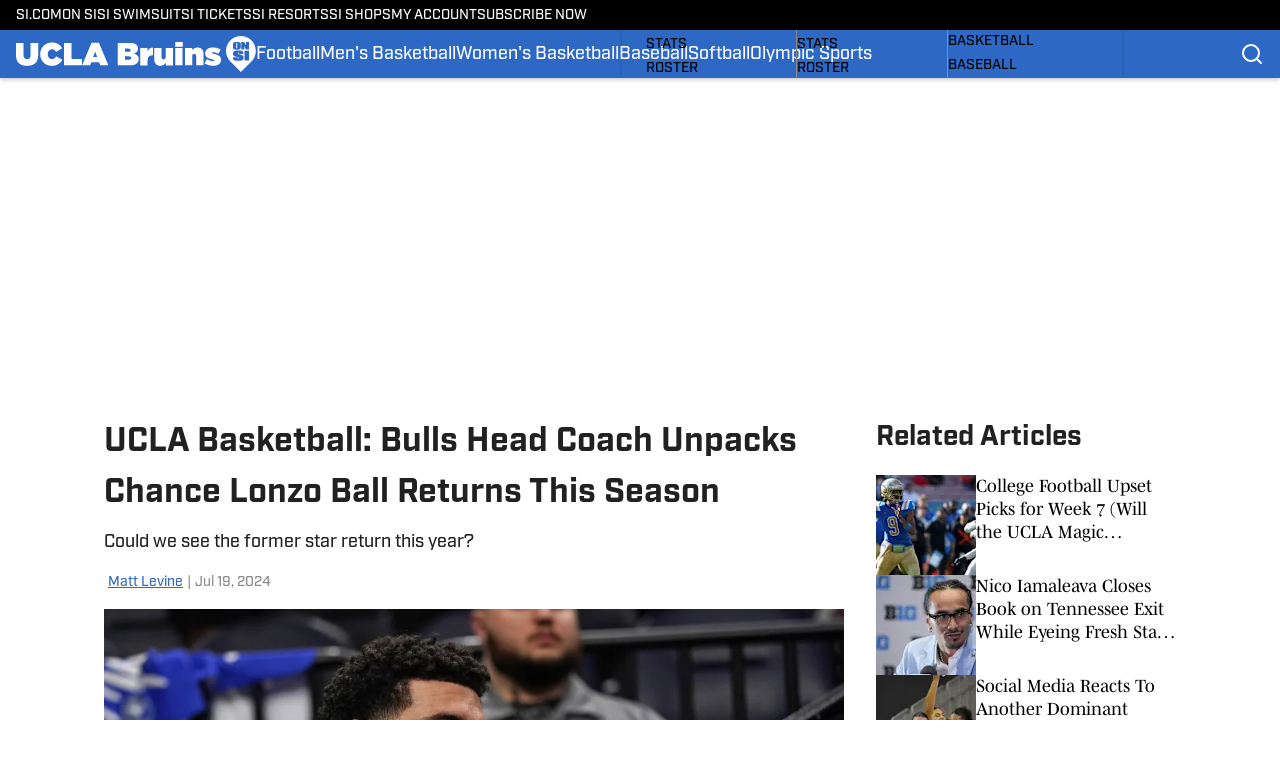

--- FILE ---
content_type: text/html
request_url: https://www.si.com/college/ucla/news/ucla-basketball-bulls-head-coach-unpacks-chance-lonzo-ball-returns-this-season-ml0802
body_size: 64369
content:
<!DOCTYPE html><html lang="en-US" q:render="ssr" q:route="html/" q:container="paused" q:version="1.15.0" q:base="https://assets.minutemediacdn.com/vl-prod/build/" q:locale="" q:manifest-hash="trm8uj" q:instance="nsgx5re2w7q"><!--qv q:id=0 q:key=tntn:Qb_0--><!--qv q:id=1 q:key=uXAr:vp_3--><!--qv q:s q:sref=1 q:key=--><head q:head><!--qv q:id=2 q:key=0YpJ:vp_0--><!--qv q:key=nO_0--><meta charset="utf-8" q:head><link href="https://fonts.googleapis.com" rel="preconnect" crossOrigin="" q:key="https://fonts.googleapis.com" q:head><link href="https://fonts.gstatic.com" rel="preconnect" crossOrigin="" q:key="https://fonts.gstatic.com" q:head><link href="https://fonts.googleapis.com/css2?family=Inter:wght@400;700;800&amp;family=Roboto:wght@100;200;300;400;500;600;700;800;900&amp;display=swap" rel="stylesheet" q:key="google-fonts" q:head><title q:head>UCLA Basketball: Bulls Head Coach Unpacks Chance Lonzo Ball Returns This Season</title><meta name="viewport" content="width=device-width, initial-scale=1.0" q:head><meta name="description" content="Chicago Bulls head coach unpacked if Lonzo Ball could return this season." q:head><meta property="fb:app_id" content="531030426978426" q:head><meta property="fb:pages" content="" q:head><meta property="og:site_name" content="UCLA Bruins On SI" q:head><meta property="og:url" content="https://www.si.com/college/ucla/news/ucla-basketball-bulls-head-coach-unpacks-chance-lonzo-ball-returns-this-season-ml0802" q:head><meta property="og:image:width" content="1440" q:head><meta property="og:image:height" content="810" q:head><meta name="twitter:url" content="https://www.si.com/college/ucla/news/ucla-basketball-bulls-head-coach-unpacks-chance-lonzo-ball-returns-this-season-ml0802" q:head><meta name="twitter:card" content="summary_large_image" q:head><meta name="twitter:image:width" content="1440" q:head><meta name="twitter:image:height" content="810" q:head><meta name="twitter:site" content="@FN_AllBruins" q:head><meta name="robots" content="max-image-preview:large" q:head><meta name="theme-color" content="#000000" q:head><meta property="og:type" content="article" q:head><meta property="og:title" content="UCLA Basketball: Bulls Head Coach Unpacks Chance Lonzo Ball Returns This Season" q:head><meta property="og:image" content="https://images2.minutemediacdn.com/image/upload/c_crop,x_0,y_0,w_1575,h_885/c_fill,w_1440,ar_1440:810,f_auto,q_auto,g_auto/images/voltaxMediaLibrary/mmsport/all_bruins/01j35qpaxjaa3e8690xm.jpg" q:head><meta property="og:description" content="Former UCLA Bruins star point guard Lonzo Ball is looking to make his return to the court this season if everything goes right for him. Ball has been victim to " q:head><meta property="article:published_time" content="2024-07-19T19:00:01Z" q:head><meta property="article:modified_time" content="2024-07-19T19:00:01Z" q:head><meta property="article:section" content="News" q:head><meta property="article:tag" content="UCLA Basketball" q:head><meta property="article:tag" content="Lonzo Ball" q:head><meta property="article:tag" content="UCLA" q:head><meta property="article:tag" content="Bulls" q:head><meta name="twitter:image" content="https://images2.minutemediacdn.com/image/upload/c_crop,x_0,y_0,w_1575,h_885/c_fill,w_1440,ar_1440:810,f_auto,q_auto,g_auto/images/voltaxMediaLibrary/mmsport/all_bruins/01j35qpaxjaa3e8690xm.jpg" q:head><meta name="twitter:title" content="UCLA Basketball: Bulls Head Coach Unpacks Chance Lonzo Ball Returns This Season" q:head><meta name="twitter:description" content="Former UCLA Bruins star point guard Lonzo Ball is looking to make his return to the court this season if everything goes right for him. Ball has been victim to " q:head><link rel="preload" href="https://use.typekit.net/pvh6tvg.css" as="font" type="font/woff2" crossorigin key="https://use.typekit.net/pvh6tvg.css" q:key="https://use.typekit.net/pvh6tvg.css" q:head><link rel="icon" href="https://images2.minutemediacdn.com/image/upload/v1720431406/SI/ON_SI-Favicon_B_96x96_3.ico" q:head><link rel="canonical" href="https://www.si.com/college/ucla/news/ucla-basketball-bulls-head-coach-unpacks-chance-lonzo-ball-returns-this-season-ml0802" q:head><link rel="preconnect" href="https://images2.minutemediacdn.com" crossorigin="anonymous" q:head><link rel="dns-prefetch" href="https://images2.minutemediacdn.com" q:head><style type="text/css" q:head>/*
 * The Typekit service used to deliver this font or fonts for use on websites
 * is provided by Adobe and is subject to these Terms of Use
 * http://www.adobe.com/products/eulas/tou_typekit. For font license
 * information, see the list below.
 *
 * industry:
 *   - http://typekit.com/eulas/000000000000000077519a49
 *   - http://typekit.com/eulas/000000000000000077519a43
 *   - http://typekit.com/eulas/000000000000000077519a42
 *   - http://typekit.com/eulas/000000000000000077519a3f
 *   - http://typekit.com/eulas/000000000000000077519a3d
 * mencken-std:
 *   - http://typekit.com/eulas/00000000000000007735b7ec
 *   - http://typekit.com/eulas/00000000000000007735b7f0
 *   - http://typekit.com/eulas/00000000000000007735b7fa
 *   - http://typekit.com/eulas/00000000000000007735b7f3
 * mencken-std-head:
 *   - http://typekit.com/eulas/00000000000000007735b7f2
 *   - http://typekit.com/eulas/00000000000000007735b7f5
 *   - http://typekit.com/eulas/00000000000000007735b7f7
 *   - http://typekit.com/eulas/00000000000000007735b7fc
 * mencken-std-head-compress:
 *   - http://typekit.com/eulas/00000000000000007735b7fe
 *   - http://typekit.com/eulas/00000000000000007735b7f4
 * mencken-std-head-narrow:
 *   - http://typekit.com/eulas/00000000000000007735b7ed
 *   - http://typekit.com/eulas/00000000000000007735b7ef
 * mencken-std-narrow:
 *   - http://typekit.com/eulas/00000000000000007735b804
 *   - http://typekit.com/eulas/00000000000000007735b802
 * mencken-std-text:
 *   - http://typekit.com/eulas/00000000000000007735b7fb
 *   - http://typekit.com/eulas/00000000000000007735b805
 *   - http://typekit.com/eulas/00000000000000007735b801
 *   - http://typekit.com/eulas/00000000000000007735b803
 *
 * © 2009-2026 Adobe Systems Incorporated. All Rights Reserved.
 */
/*{"last_published":"2024-05-09 11:44:48 UTC"}*/

@import url("https://p.typekit.net/p.css?s=1&k=pvh6tvg&ht=tk&f=25308.25310.25312.25314.25318.41037.41039.41040.41041.41043.41044.41045.41046.41047.41048.41052.41053.41056.41057.41058.41059.41062.41063&a=147326445&app=typekit&e=css");

@font-face {
font-family:"industry";
src:url("https://use.typekit.net/af/bc66e1/000000000000000077519a49/30/l?primer=f592e0a4b9356877842506ce344308576437e4f677d7c9b78ca2162e6cad991a&fvd=n8&v=3") format("woff2"),url("https://use.typekit.net/af/bc66e1/000000000000000077519a49/30/d?primer=f592e0a4b9356877842506ce344308576437e4f677d7c9b78ca2162e6cad991a&fvd=n8&v=3") format("woff"),url("https://use.typekit.net/af/bc66e1/000000000000000077519a49/30/a?primer=f592e0a4b9356877842506ce344308576437e4f677d7c9b78ca2162e6cad991a&fvd=n8&v=3") format("opentype");
font-display:auto;font-style:normal;font-weight:800;font-stretch:normal;
}

@font-face {
font-family:"industry";
src:url("https://use.typekit.net/af/99114e/000000000000000077519a43/30/l?primer=f592e0a4b9356877842506ce344308576437e4f677d7c9b78ca2162e6cad991a&fvd=n7&v=3") format("woff2"),url("https://use.typekit.net/af/99114e/000000000000000077519a43/30/d?primer=f592e0a4b9356877842506ce344308576437e4f677d7c9b78ca2162e6cad991a&fvd=n7&v=3") format("woff"),url("https://use.typekit.net/af/99114e/000000000000000077519a43/30/a?primer=f592e0a4b9356877842506ce344308576437e4f677d7c9b78ca2162e6cad991a&fvd=n7&v=3") format("opentype");
font-display:auto;font-style:normal;font-weight:700;font-stretch:normal;
}

@font-face {
font-family:"industry";
src:url("https://use.typekit.net/af/7e0d3b/000000000000000077519a42/30/l?primer=f592e0a4b9356877842506ce344308576437e4f677d7c9b78ca2162e6cad991a&fvd=n4&v=3") format("woff2"),url("https://use.typekit.net/af/7e0d3b/000000000000000077519a42/30/d?primer=f592e0a4b9356877842506ce344308576437e4f677d7c9b78ca2162e6cad991a&fvd=n4&v=3") format("woff"),url("https://use.typekit.net/af/7e0d3b/000000000000000077519a42/30/a?primer=f592e0a4b9356877842506ce344308576437e4f677d7c9b78ca2162e6cad991a&fvd=n4&v=3") format("opentype");
font-display:auto;font-style:normal;font-weight:400;font-stretch:normal;
}

@font-face {
font-family:"industry";
src:url("https://use.typekit.net/af/e15078/000000000000000077519a3f/30/l?primer=f592e0a4b9356877842506ce344308576437e4f677d7c9b78ca2162e6cad991a&fvd=n6&v=3") format("woff2"),url("https://use.typekit.net/af/e15078/000000000000000077519a3f/30/d?primer=f592e0a4b9356877842506ce344308576437e4f677d7c9b78ca2162e6cad991a&fvd=n6&v=3") format("woff"),url("https://use.typekit.net/af/e15078/000000000000000077519a3f/30/a?primer=f592e0a4b9356877842506ce344308576437e4f677d7c9b78ca2162e6cad991a&fvd=n6&v=3") format("opentype");
font-display:auto;font-style:normal;font-weight:600;font-stretch:normal;
}

@font-face {
font-family:"industry";
src:url("https://use.typekit.net/af/7c1fb9/000000000000000077519a3d/30/l?primer=f592e0a4b9356877842506ce344308576437e4f677d7c9b78ca2162e6cad991a&fvd=n5&v=3") format("woff2"),url("https://use.typekit.net/af/7c1fb9/000000000000000077519a3d/30/d?primer=f592e0a4b9356877842506ce344308576437e4f677d7c9b78ca2162e6cad991a&fvd=n5&v=3") format("woff"),url("https://use.typekit.net/af/7c1fb9/000000000000000077519a3d/30/a?primer=f592e0a4b9356877842506ce344308576437e4f677d7c9b78ca2162e6cad991a&fvd=n5&v=3") format("opentype");
font-display:auto;font-style:normal;font-weight:500;font-stretch:normal;
}

@font-face {
font-family:"mencken-std";
src:url("https://use.typekit.net/af/d5f38e/00000000000000007735b7ec/30/l?primer=f592e0a4b9356877842506ce344308576437e4f677d7c9b78ca2162e6cad991a&fvd=n4&v=3") format("woff2"),url("https://use.typekit.net/af/d5f38e/00000000000000007735b7ec/30/d?primer=f592e0a4b9356877842506ce344308576437e4f677d7c9b78ca2162e6cad991a&fvd=n4&v=3") format("woff"),url("https://use.typekit.net/af/d5f38e/00000000000000007735b7ec/30/a?primer=f592e0a4b9356877842506ce344308576437e4f677d7c9b78ca2162e6cad991a&fvd=n4&v=3") format("opentype");
font-display:auto;font-style:normal;font-weight:400;font-stretch:normal;
}

@font-face {
font-family:"mencken-std";
src:url("https://use.typekit.net/af/8ed1de/00000000000000007735b7f0/30/l?subset_id=2&fvd=i4&v=3") format("woff2"),url("https://use.typekit.net/af/8ed1de/00000000000000007735b7f0/30/d?subset_id=2&fvd=i4&v=3") format("woff"),url("https://use.typekit.net/af/8ed1de/00000000000000007735b7f0/30/a?subset_id=2&fvd=i4&v=3") format("opentype");
font-display:auto;font-style:italic;font-weight:400;font-stretch:normal;
}

@font-face {
font-family:"mencken-std";
src:url("https://use.typekit.net/af/d7ff50/00000000000000007735b7fa/30/l?subset_id=2&fvd=i7&v=3") format("woff2"),url("https://use.typekit.net/af/d7ff50/00000000000000007735b7fa/30/d?subset_id=2&fvd=i7&v=3") format("woff"),url("https://use.typekit.net/af/d7ff50/00000000000000007735b7fa/30/a?subset_id=2&fvd=i7&v=3") format("opentype");
font-display:auto;font-style:italic;font-weight:700;font-stretch:normal;
}

@font-face {
font-family:"mencken-std";
src:url("https://use.typekit.net/af/2f7f90/00000000000000007735b7f3/30/l?primer=f592e0a4b9356877842506ce344308576437e4f677d7c9b78ca2162e6cad991a&fvd=n7&v=3") format("woff2"),url("https://use.typekit.net/af/2f7f90/00000000000000007735b7f3/30/d?primer=f592e0a4b9356877842506ce344308576437e4f677d7c9b78ca2162e6cad991a&fvd=n7&v=3") format("woff"),url("https://use.typekit.net/af/2f7f90/00000000000000007735b7f3/30/a?primer=f592e0a4b9356877842506ce344308576437e4f677d7c9b78ca2162e6cad991a&fvd=n7&v=3") format("opentype");
font-display:auto;font-style:normal;font-weight:700;font-stretch:normal;
}

@font-face {
font-family:"mencken-std-head";
src:url("https://use.typekit.net/af/5e6e66/00000000000000007735b7f2/30/l?primer=7cdcb44be4a7db8877ffa5c0007b8dd865b3bbc383831fe2ea177f62257a9191&fvd=i4&v=3") format("woff2"),url("https://use.typekit.net/af/5e6e66/00000000000000007735b7f2/30/d?primer=7cdcb44be4a7db8877ffa5c0007b8dd865b3bbc383831fe2ea177f62257a9191&fvd=i4&v=3") format("woff"),url("https://use.typekit.net/af/5e6e66/00000000000000007735b7f2/30/a?primer=7cdcb44be4a7db8877ffa5c0007b8dd865b3bbc383831fe2ea177f62257a9191&fvd=i4&v=3") format("opentype");
font-display:auto;font-style:italic;font-weight:400;font-stretch:normal;
}

@font-face {
font-family:"mencken-std-head";
src:url("https://use.typekit.net/af/d20c8b/00000000000000007735b7f5/30/l?primer=7cdcb44be4a7db8877ffa5c0007b8dd865b3bbc383831fe2ea177f62257a9191&fvd=n4&v=3") format("woff2"),url("https://use.typekit.net/af/d20c8b/00000000000000007735b7f5/30/d?primer=7cdcb44be4a7db8877ffa5c0007b8dd865b3bbc383831fe2ea177f62257a9191&fvd=n4&v=3") format("woff"),url("https://use.typekit.net/af/d20c8b/00000000000000007735b7f5/30/a?primer=7cdcb44be4a7db8877ffa5c0007b8dd865b3bbc383831fe2ea177f62257a9191&fvd=n4&v=3") format("opentype");
font-display:auto;font-style:normal;font-weight:400;font-stretch:normal;
}

@font-face {
font-family:"mencken-std-head";
src:url("https://use.typekit.net/af/42eeed/00000000000000007735b7f7/30/l?primer=7cdcb44be4a7db8877ffa5c0007b8dd865b3bbc383831fe2ea177f62257a9191&fvd=n7&v=3") format("woff2"),url("https://use.typekit.net/af/42eeed/00000000000000007735b7f7/30/d?primer=7cdcb44be4a7db8877ffa5c0007b8dd865b3bbc383831fe2ea177f62257a9191&fvd=n7&v=3") format("woff"),url("https://use.typekit.net/af/42eeed/00000000000000007735b7f7/30/a?primer=7cdcb44be4a7db8877ffa5c0007b8dd865b3bbc383831fe2ea177f62257a9191&fvd=n7&v=3") format("opentype");
font-display:auto;font-style:normal;font-weight:700;font-stretch:normal;
}

@font-face {
font-family:"mencken-std-head";
src:url("https://use.typekit.net/af/656ad8/00000000000000007735b7fc/30/l?primer=7cdcb44be4a7db8877ffa5c0007b8dd865b3bbc383831fe2ea177f62257a9191&fvd=i7&v=3") format("woff2"),url("https://use.typekit.net/af/656ad8/00000000000000007735b7fc/30/d?primer=7cdcb44be4a7db8877ffa5c0007b8dd865b3bbc383831fe2ea177f62257a9191&fvd=i7&v=3") format("woff"),url("https://use.typekit.net/af/656ad8/00000000000000007735b7fc/30/a?primer=7cdcb44be4a7db8877ffa5c0007b8dd865b3bbc383831fe2ea177f62257a9191&fvd=i7&v=3") format("opentype");
font-display:auto;font-style:italic;font-weight:700;font-stretch:normal;
}

@font-face {
font-family:"mencken-std-head-compress";
src:url("https://use.typekit.net/af/7af2ec/00000000000000007735b7fe/30/l?primer=f592e0a4b9356877842506ce344308576437e4f677d7c9b78ca2162e6cad991a&fvd=n4&v=3") format("woff2"),url("https://use.typekit.net/af/7af2ec/00000000000000007735b7fe/30/d?primer=f592e0a4b9356877842506ce344308576437e4f677d7c9b78ca2162e6cad991a&fvd=n4&v=3") format("woff"),url("https://use.typekit.net/af/7af2ec/00000000000000007735b7fe/30/a?primer=f592e0a4b9356877842506ce344308576437e4f677d7c9b78ca2162e6cad991a&fvd=n4&v=3") format("opentype");
font-display:auto;font-style:normal;font-weight:400;font-stretch:normal;
}

@font-face {
font-family:"mencken-std-head-compress";
src:url("https://use.typekit.net/af/a6e176/00000000000000007735b7f4/30/l?primer=f592e0a4b9356877842506ce344308576437e4f677d7c9b78ca2162e6cad991a&fvd=n7&v=3") format("woff2"),url("https://use.typekit.net/af/a6e176/00000000000000007735b7f4/30/d?primer=f592e0a4b9356877842506ce344308576437e4f677d7c9b78ca2162e6cad991a&fvd=n7&v=3") format("woff"),url("https://use.typekit.net/af/a6e176/00000000000000007735b7f4/30/a?primer=f592e0a4b9356877842506ce344308576437e4f677d7c9b78ca2162e6cad991a&fvd=n7&v=3") format("opentype");
font-display:auto;font-style:normal;font-weight:700;font-stretch:normal;
}

@font-face {
font-family:"mencken-std-head-narrow";
src:url("https://use.typekit.net/af/abc024/00000000000000007735b7ed/30/l?primer=7cdcb44be4a7db8877ffa5c0007b8dd865b3bbc383831fe2ea177f62257a9191&fvd=n7&v=3") format("woff2"),url("https://use.typekit.net/af/abc024/00000000000000007735b7ed/30/d?primer=7cdcb44be4a7db8877ffa5c0007b8dd865b3bbc383831fe2ea177f62257a9191&fvd=n7&v=3") format("woff"),url("https://use.typekit.net/af/abc024/00000000000000007735b7ed/30/a?primer=7cdcb44be4a7db8877ffa5c0007b8dd865b3bbc383831fe2ea177f62257a9191&fvd=n7&v=3") format("opentype");
font-display:auto;font-style:normal;font-weight:700;font-stretch:normal;
}

@font-face {
font-family:"mencken-std-head-narrow";
src:url("https://use.typekit.net/af/084292/00000000000000007735b7ef/30/l?primer=7cdcb44be4a7db8877ffa5c0007b8dd865b3bbc383831fe2ea177f62257a9191&fvd=n4&v=3") format("woff2"),url("https://use.typekit.net/af/084292/00000000000000007735b7ef/30/d?primer=7cdcb44be4a7db8877ffa5c0007b8dd865b3bbc383831fe2ea177f62257a9191&fvd=n4&v=3") format("woff"),url("https://use.typekit.net/af/084292/00000000000000007735b7ef/30/a?primer=7cdcb44be4a7db8877ffa5c0007b8dd865b3bbc383831fe2ea177f62257a9191&fvd=n4&v=3") format("opentype");
font-display:auto;font-style:normal;font-weight:400;font-stretch:normal;
}

@font-face {
font-family:"mencken-std-narrow";
src:url("https://use.typekit.net/af/f83182/00000000000000007735b804/30/l?primer=7cdcb44be4a7db8877ffa5c0007b8dd865b3bbc383831fe2ea177f62257a9191&fvd=n4&v=3") format("woff2"),url("https://use.typekit.net/af/f83182/00000000000000007735b804/30/d?primer=7cdcb44be4a7db8877ffa5c0007b8dd865b3bbc383831fe2ea177f62257a9191&fvd=n4&v=3") format("woff"),url("https://use.typekit.net/af/f83182/00000000000000007735b804/30/a?primer=7cdcb44be4a7db8877ffa5c0007b8dd865b3bbc383831fe2ea177f62257a9191&fvd=n4&v=3") format("opentype");
font-display:auto;font-style:normal;font-weight:400;font-stretch:normal;
}

@font-face {
font-family:"mencken-std-narrow";
src:url("https://use.typekit.net/af/55b9f9/00000000000000007735b802/30/l?primer=7cdcb44be4a7db8877ffa5c0007b8dd865b3bbc383831fe2ea177f62257a9191&fvd=n7&v=3") format("woff2"),url("https://use.typekit.net/af/55b9f9/00000000000000007735b802/30/d?primer=7cdcb44be4a7db8877ffa5c0007b8dd865b3bbc383831fe2ea177f62257a9191&fvd=n7&v=3") format("woff"),url("https://use.typekit.net/af/55b9f9/00000000000000007735b802/30/a?primer=7cdcb44be4a7db8877ffa5c0007b8dd865b3bbc383831fe2ea177f62257a9191&fvd=n7&v=3") format("opentype");
font-display:auto;font-style:normal;font-weight:700;font-stretch:normal;
}

@font-face {
font-family:"mencken-std-text";
src:url("https://use.typekit.net/af/6f6c99/00000000000000007735b7fb/30/l?primer=f592e0a4b9356877842506ce344308576437e4f677d7c9b78ca2162e6cad991a&fvd=i7&v=3") format("woff2"),url("https://use.typekit.net/af/6f6c99/00000000000000007735b7fb/30/d?primer=f592e0a4b9356877842506ce344308576437e4f677d7c9b78ca2162e6cad991a&fvd=i7&v=3") format("woff"),url("https://use.typekit.net/af/6f6c99/00000000000000007735b7fb/30/a?primer=f592e0a4b9356877842506ce344308576437e4f677d7c9b78ca2162e6cad991a&fvd=i7&v=3") format("opentype");
font-display:auto;font-style:italic;font-weight:700;font-stretch:normal;
}

@font-face {
font-family:"mencken-std-text";
src:url("https://use.typekit.net/af/ad03c1/00000000000000007735b805/30/l?primer=f592e0a4b9356877842506ce344308576437e4f677d7c9b78ca2162e6cad991a&fvd=i4&v=3") format("woff2"),url("https://use.typekit.net/af/ad03c1/00000000000000007735b805/30/d?primer=f592e0a4b9356877842506ce344308576437e4f677d7c9b78ca2162e6cad991a&fvd=i4&v=3") format("woff"),url("https://use.typekit.net/af/ad03c1/00000000000000007735b805/30/a?primer=f592e0a4b9356877842506ce344308576437e4f677d7c9b78ca2162e6cad991a&fvd=i4&v=3") format("opentype");
font-display:auto;font-style:italic;font-weight:400;font-stretch:normal;
}

@font-face {
font-family:"mencken-std-text";
src:url("https://use.typekit.net/af/2bfbdc/00000000000000007735b801/30/l?primer=f592e0a4b9356877842506ce344308576437e4f677d7c9b78ca2162e6cad991a&fvd=n7&v=3") format("woff2"),url("https://use.typekit.net/af/2bfbdc/00000000000000007735b801/30/d?primer=f592e0a4b9356877842506ce344308576437e4f677d7c9b78ca2162e6cad991a&fvd=n7&v=3") format("woff"),url("https://use.typekit.net/af/2bfbdc/00000000000000007735b801/30/a?primer=f592e0a4b9356877842506ce344308576437e4f677d7c9b78ca2162e6cad991a&fvd=n7&v=3") format("opentype");
font-display:auto;font-style:normal;font-weight:700;font-stretch:normal;
}

@font-face {
font-family:"mencken-std-text";
src:url("https://use.typekit.net/af/94fbf5/00000000000000007735b803/30/l?primer=f592e0a4b9356877842506ce344308576437e4f677d7c9b78ca2162e6cad991a&fvd=n4&v=3") format("woff2"),url("https://use.typekit.net/af/94fbf5/00000000000000007735b803/30/d?primer=f592e0a4b9356877842506ce344308576437e4f677d7c9b78ca2162e6cad991a&fvd=n4&v=3") format("woff"),url("https://use.typekit.net/af/94fbf5/00000000000000007735b803/30/a?primer=f592e0a4b9356877842506ce344308576437e4f677d7c9b78ca2162e6cad991a&fvd=n4&v=3") format("opentype");
font-display:auto;font-style:normal;font-weight:400;font-stretch:normal;
}

.tk-industry { font-family: "industry",sans-serif; }
.tk-mencken-std { font-family: "mencken-std",sans-serif; }
.tk-mencken-std-head { font-family: "mencken-std-head",sans-serif; }
.tk-mencken-std-head-compress { font-family: "mencken-std-head-compress",sans-serif; }
.tk-mencken-std-head-narrow { font-family: "mencken-std-head-narrow",sans-serif; }
.tk-mencken-std-narrow { font-family: "mencken-std-narrow",sans-serif; }
.tk-mencken-std-text { font-family: "mencken-std-text",sans-serif; }
/*
 * The Typekit service used to deliver this font or fonts for use on websites
 * is provided by Adobe and is subject to these Terms of Use
 * http://www.adobe.com/products/eulas/tou_typekit. For font license
 * information, see the list below.
 *
 * industry:
 *   - http://typekit.com/eulas/000000000000000077519a49
 *   - http://typekit.com/eulas/000000000000000077519a43
 *   - http://typekit.com/eulas/000000000000000077519a42
 *   - http://typekit.com/eulas/000000000000000077519a3f
 *   - http://typekit.com/eulas/000000000000000077519a3d
 * mencken-std:
 *   - http://typekit.com/eulas/00000000000000007735b7ec
 *   - http://typekit.com/eulas/00000000000000007735b7f0
 *   - http://typekit.com/eulas/00000000000000007735b7fa
 *   - http://typekit.com/eulas/00000000000000007735b7f3
 * mencken-std-head:
 *   - http://typekit.com/eulas/00000000000000007735b7f2
 *   - http://typekit.com/eulas/00000000000000007735b7f5
 *   - http://typekit.com/eulas/00000000000000007735b7f7
 *   - http://typekit.com/eulas/00000000000000007735b7fc
 * mencken-std-head-compress:
 *   - http://typekit.com/eulas/00000000000000007735b7fe
 *   - http://typekit.com/eulas/00000000000000007735b7f4
 * mencken-std-head-narrow:
 *   - http://typekit.com/eulas/00000000000000007735b7ed
 *   - http://typekit.com/eulas/00000000000000007735b7ef
 * mencken-std-narrow:
 *   - http://typekit.com/eulas/00000000000000007735b804
 *   - http://typekit.com/eulas/00000000000000007735b802
 * mencken-std-text:
 *   - http://typekit.com/eulas/00000000000000007735b7fb
 *   - http://typekit.com/eulas/00000000000000007735b805
 *   - http://typekit.com/eulas/00000000000000007735b801
 *   - http://typekit.com/eulas/00000000000000007735b803
 *
 * © 2009-2026 Adobe Systems Incorporated. All Rights Reserved.
 */
/*{"last_published":"2024-05-09 11:44:48 UTC"}*/

@import url("https://p.typekit.net/p.css?s=1&k=pvh6tvg&ht=tk&f=25308.25310.25312.25314.25318.41037.41039.41040.41041.41043.41044.41045.41046.41047.41048.41052.41053.41056.41057.41058.41059.41062.41063&a=147326445&app=typekit&e=css");

@font-face {
font-family:"industry";
src:url("https://use.typekit.net/af/bc66e1/000000000000000077519a49/30/l?primer=f592e0a4b9356877842506ce344308576437e4f677d7c9b78ca2162e6cad991a&fvd=n8&v=3") format("woff2"),url("https://use.typekit.net/af/bc66e1/000000000000000077519a49/30/d?primer=f592e0a4b9356877842506ce344308576437e4f677d7c9b78ca2162e6cad991a&fvd=n8&v=3") format("woff"),url("https://use.typekit.net/af/bc66e1/000000000000000077519a49/30/a?primer=f592e0a4b9356877842506ce344308576437e4f677d7c9b78ca2162e6cad991a&fvd=n8&v=3") format("opentype");
font-display:auto;font-style:normal;font-weight:800;font-stretch:normal;
}

@font-face {
font-family:"industry";
src:url("https://use.typekit.net/af/99114e/000000000000000077519a43/30/l?primer=f592e0a4b9356877842506ce344308576437e4f677d7c9b78ca2162e6cad991a&fvd=n7&v=3") format("woff2"),url("https://use.typekit.net/af/99114e/000000000000000077519a43/30/d?primer=f592e0a4b9356877842506ce344308576437e4f677d7c9b78ca2162e6cad991a&fvd=n7&v=3") format("woff"),url("https://use.typekit.net/af/99114e/000000000000000077519a43/30/a?primer=f592e0a4b9356877842506ce344308576437e4f677d7c9b78ca2162e6cad991a&fvd=n7&v=3") format("opentype");
font-display:auto;font-style:normal;font-weight:700;font-stretch:normal;
}

@font-face {
font-family:"industry";
src:url("https://use.typekit.net/af/7e0d3b/000000000000000077519a42/30/l?primer=f592e0a4b9356877842506ce344308576437e4f677d7c9b78ca2162e6cad991a&fvd=n4&v=3") format("woff2"),url("https://use.typekit.net/af/7e0d3b/000000000000000077519a42/30/d?primer=f592e0a4b9356877842506ce344308576437e4f677d7c9b78ca2162e6cad991a&fvd=n4&v=3") format("woff"),url("https://use.typekit.net/af/7e0d3b/000000000000000077519a42/30/a?primer=f592e0a4b9356877842506ce344308576437e4f677d7c9b78ca2162e6cad991a&fvd=n4&v=3") format("opentype");
font-display:auto;font-style:normal;font-weight:400;font-stretch:normal;
}

@font-face {
font-family:"industry";
src:url("https://use.typekit.net/af/e15078/000000000000000077519a3f/30/l?primer=f592e0a4b9356877842506ce344308576437e4f677d7c9b78ca2162e6cad991a&fvd=n6&v=3") format("woff2"),url("https://use.typekit.net/af/e15078/000000000000000077519a3f/30/d?primer=f592e0a4b9356877842506ce344308576437e4f677d7c9b78ca2162e6cad991a&fvd=n6&v=3") format("woff"),url("https://use.typekit.net/af/e15078/000000000000000077519a3f/30/a?primer=f592e0a4b9356877842506ce344308576437e4f677d7c9b78ca2162e6cad991a&fvd=n6&v=3") format("opentype");
font-display:auto;font-style:normal;font-weight:600;font-stretch:normal;
}

@font-face {
font-family:"industry";
src:url("https://use.typekit.net/af/7c1fb9/000000000000000077519a3d/30/l?primer=f592e0a4b9356877842506ce344308576437e4f677d7c9b78ca2162e6cad991a&fvd=n5&v=3") format("woff2"),url("https://use.typekit.net/af/7c1fb9/000000000000000077519a3d/30/d?primer=f592e0a4b9356877842506ce344308576437e4f677d7c9b78ca2162e6cad991a&fvd=n5&v=3") format("woff"),url("https://use.typekit.net/af/7c1fb9/000000000000000077519a3d/30/a?primer=f592e0a4b9356877842506ce344308576437e4f677d7c9b78ca2162e6cad991a&fvd=n5&v=3") format("opentype");
font-display:auto;font-style:normal;font-weight:500;font-stretch:normal;
}

@font-face {
font-family:"mencken-std";
src:url("https://use.typekit.net/af/d5f38e/00000000000000007735b7ec/30/l?primer=f592e0a4b9356877842506ce344308576437e4f677d7c9b78ca2162e6cad991a&fvd=n4&v=3") format("woff2"),url("https://use.typekit.net/af/d5f38e/00000000000000007735b7ec/30/d?primer=f592e0a4b9356877842506ce344308576437e4f677d7c9b78ca2162e6cad991a&fvd=n4&v=3") format("woff"),url("https://use.typekit.net/af/d5f38e/00000000000000007735b7ec/30/a?primer=f592e0a4b9356877842506ce344308576437e4f677d7c9b78ca2162e6cad991a&fvd=n4&v=3") format("opentype");
font-display:auto;font-style:normal;font-weight:400;font-stretch:normal;
}

@font-face {
font-family:"mencken-std";
src:url("https://use.typekit.net/af/8ed1de/00000000000000007735b7f0/30/l?subset_id=2&fvd=i4&v=3") format("woff2"),url("https://use.typekit.net/af/8ed1de/00000000000000007735b7f0/30/d?subset_id=2&fvd=i4&v=3") format("woff"),url("https://use.typekit.net/af/8ed1de/00000000000000007735b7f0/30/a?subset_id=2&fvd=i4&v=3") format("opentype");
font-display:auto;font-style:italic;font-weight:400;font-stretch:normal;
}

@font-face {
font-family:"mencken-std";
src:url("https://use.typekit.net/af/d7ff50/00000000000000007735b7fa/30/l?subset_id=2&fvd=i7&v=3") format("woff2"),url("https://use.typekit.net/af/d7ff50/00000000000000007735b7fa/30/d?subset_id=2&fvd=i7&v=3") format("woff"),url("https://use.typekit.net/af/d7ff50/00000000000000007735b7fa/30/a?subset_id=2&fvd=i7&v=3") format("opentype");
font-display:auto;font-style:italic;font-weight:700;font-stretch:normal;
}

@font-face {
font-family:"mencken-std";
src:url("https://use.typekit.net/af/2f7f90/00000000000000007735b7f3/30/l?primer=f592e0a4b9356877842506ce344308576437e4f677d7c9b78ca2162e6cad991a&fvd=n7&v=3") format("woff2"),url("https://use.typekit.net/af/2f7f90/00000000000000007735b7f3/30/d?primer=f592e0a4b9356877842506ce344308576437e4f677d7c9b78ca2162e6cad991a&fvd=n7&v=3") format("woff"),url("https://use.typekit.net/af/2f7f90/00000000000000007735b7f3/30/a?primer=f592e0a4b9356877842506ce344308576437e4f677d7c9b78ca2162e6cad991a&fvd=n7&v=3") format("opentype");
font-display:auto;font-style:normal;font-weight:700;font-stretch:normal;
}

@font-face {
font-family:"mencken-std-head";
src:url("https://use.typekit.net/af/5e6e66/00000000000000007735b7f2/30/l?primer=7cdcb44be4a7db8877ffa5c0007b8dd865b3bbc383831fe2ea177f62257a9191&fvd=i4&v=3") format("woff2"),url("https://use.typekit.net/af/5e6e66/00000000000000007735b7f2/30/d?primer=7cdcb44be4a7db8877ffa5c0007b8dd865b3bbc383831fe2ea177f62257a9191&fvd=i4&v=3") format("woff"),url("https://use.typekit.net/af/5e6e66/00000000000000007735b7f2/30/a?primer=7cdcb44be4a7db8877ffa5c0007b8dd865b3bbc383831fe2ea177f62257a9191&fvd=i4&v=3") format("opentype");
font-display:auto;font-style:italic;font-weight:400;font-stretch:normal;
}

@font-face {
font-family:"mencken-std-head";
src:url("https://use.typekit.net/af/d20c8b/00000000000000007735b7f5/30/l?primer=7cdcb44be4a7db8877ffa5c0007b8dd865b3bbc383831fe2ea177f62257a9191&fvd=n4&v=3") format("woff2"),url("https://use.typekit.net/af/d20c8b/00000000000000007735b7f5/30/d?primer=7cdcb44be4a7db8877ffa5c0007b8dd865b3bbc383831fe2ea177f62257a9191&fvd=n4&v=3") format("woff"),url("https://use.typekit.net/af/d20c8b/00000000000000007735b7f5/30/a?primer=7cdcb44be4a7db8877ffa5c0007b8dd865b3bbc383831fe2ea177f62257a9191&fvd=n4&v=3") format("opentype");
font-display:auto;font-style:normal;font-weight:400;font-stretch:normal;
}

@font-face {
font-family:"mencken-std-head";
src:url("https://use.typekit.net/af/42eeed/00000000000000007735b7f7/30/l?primer=7cdcb44be4a7db8877ffa5c0007b8dd865b3bbc383831fe2ea177f62257a9191&fvd=n7&v=3") format("woff2"),url("https://use.typekit.net/af/42eeed/00000000000000007735b7f7/30/d?primer=7cdcb44be4a7db8877ffa5c0007b8dd865b3bbc383831fe2ea177f62257a9191&fvd=n7&v=3") format("woff"),url("https://use.typekit.net/af/42eeed/00000000000000007735b7f7/30/a?primer=7cdcb44be4a7db8877ffa5c0007b8dd865b3bbc383831fe2ea177f62257a9191&fvd=n7&v=3") format("opentype");
font-display:auto;font-style:normal;font-weight:700;font-stretch:normal;
}

@font-face {
font-family:"mencken-std-head";
src:url("https://use.typekit.net/af/656ad8/00000000000000007735b7fc/30/l?primer=7cdcb44be4a7db8877ffa5c0007b8dd865b3bbc383831fe2ea177f62257a9191&fvd=i7&v=3") format("woff2"),url("https://use.typekit.net/af/656ad8/00000000000000007735b7fc/30/d?primer=7cdcb44be4a7db8877ffa5c0007b8dd865b3bbc383831fe2ea177f62257a9191&fvd=i7&v=3") format("woff"),url("https://use.typekit.net/af/656ad8/00000000000000007735b7fc/30/a?primer=7cdcb44be4a7db8877ffa5c0007b8dd865b3bbc383831fe2ea177f62257a9191&fvd=i7&v=3") format("opentype");
font-display:auto;font-style:italic;font-weight:700;font-stretch:normal;
}

@font-face {
font-family:"mencken-std-head-compress";
src:url("https://use.typekit.net/af/7af2ec/00000000000000007735b7fe/30/l?primer=f592e0a4b9356877842506ce344308576437e4f677d7c9b78ca2162e6cad991a&fvd=n4&v=3") format("woff2"),url("https://use.typekit.net/af/7af2ec/00000000000000007735b7fe/30/d?primer=f592e0a4b9356877842506ce344308576437e4f677d7c9b78ca2162e6cad991a&fvd=n4&v=3") format("woff"),url("https://use.typekit.net/af/7af2ec/00000000000000007735b7fe/30/a?primer=f592e0a4b9356877842506ce344308576437e4f677d7c9b78ca2162e6cad991a&fvd=n4&v=3") format("opentype");
font-display:auto;font-style:normal;font-weight:400;font-stretch:normal;
}

@font-face {
font-family:"mencken-std-head-compress";
src:url("https://use.typekit.net/af/a6e176/00000000000000007735b7f4/30/l?primer=f592e0a4b9356877842506ce344308576437e4f677d7c9b78ca2162e6cad991a&fvd=n7&v=3") format("woff2"),url("https://use.typekit.net/af/a6e176/00000000000000007735b7f4/30/d?primer=f592e0a4b9356877842506ce344308576437e4f677d7c9b78ca2162e6cad991a&fvd=n7&v=3") format("woff"),url("https://use.typekit.net/af/a6e176/00000000000000007735b7f4/30/a?primer=f592e0a4b9356877842506ce344308576437e4f677d7c9b78ca2162e6cad991a&fvd=n7&v=3") format("opentype");
font-display:auto;font-style:normal;font-weight:700;font-stretch:normal;
}

@font-face {
font-family:"mencken-std-head-narrow";
src:url("https://use.typekit.net/af/abc024/00000000000000007735b7ed/30/l?primer=7cdcb44be4a7db8877ffa5c0007b8dd865b3bbc383831fe2ea177f62257a9191&fvd=n7&v=3") format("woff2"),url("https://use.typekit.net/af/abc024/00000000000000007735b7ed/30/d?primer=7cdcb44be4a7db8877ffa5c0007b8dd865b3bbc383831fe2ea177f62257a9191&fvd=n7&v=3") format("woff"),url("https://use.typekit.net/af/abc024/00000000000000007735b7ed/30/a?primer=7cdcb44be4a7db8877ffa5c0007b8dd865b3bbc383831fe2ea177f62257a9191&fvd=n7&v=3") format("opentype");
font-display:auto;font-style:normal;font-weight:700;font-stretch:normal;
}

@font-face {
font-family:"mencken-std-head-narrow";
src:url("https://use.typekit.net/af/084292/00000000000000007735b7ef/30/l?primer=7cdcb44be4a7db8877ffa5c0007b8dd865b3bbc383831fe2ea177f62257a9191&fvd=n4&v=3") format("woff2"),url("https://use.typekit.net/af/084292/00000000000000007735b7ef/30/d?primer=7cdcb44be4a7db8877ffa5c0007b8dd865b3bbc383831fe2ea177f62257a9191&fvd=n4&v=3") format("woff"),url("https://use.typekit.net/af/084292/00000000000000007735b7ef/30/a?primer=7cdcb44be4a7db8877ffa5c0007b8dd865b3bbc383831fe2ea177f62257a9191&fvd=n4&v=3") format("opentype");
font-display:auto;font-style:normal;font-weight:400;font-stretch:normal;
}

@font-face {
font-family:"mencken-std-narrow";
src:url("https://use.typekit.net/af/f83182/00000000000000007735b804/30/l?primer=7cdcb44be4a7db8877ffa5c0007b8dd865b3bbc383831fe2ea177f62257a9191&fvd=n4&v=3") format("woff2"),url("https://use.typekit.net/af/f83182/00000000000000007735b804/30/d?primer=7cdcb44be4a7db8877ffa5c0007b8dd865b3bbc383831fe2ea177f62257a9191&fvd=n4&v=3") format("woff"),url("https://use.typekit.net/af/f83182/00000000000000007735b804/30/a?primer=7cdcb44be4a7db8877ffa5c0007b8dd865b3bbc383831fe2ea177f62257a9191&fvd=n4&v=3") format("opentype");
font-display:auto;font-style:normal;font-weight:400;font-stretch:normal;
}

@font-face {
font-family:"mencken-std-narrow";
src:url("https://use.typekit.net/af/55b9f9/00000000000000007735b802/30/l?primer=7cdcb44be4a7db8877ffa5c0007b8dd865b3bbc383831fe2ea177f62257a9191&fvd=n7&v=3") format("woff2"),url("https://use.typekit.net/af/55b9f9/00000000000000007735b802/30/d?primer=7cdcb44be4a7db8877ffa5c0007b8dd865b3bbc383831fe2ea177f62257a9191&fvd=n7&v=3") format("woff"),url("https://use.typekit.net/af/55b9f9/00000000000000007735b802/30/a?primer=7cdcb44be4a7db8877ffa5c0007b8dd865b3bbc383831fe2ea177f62257a9191&fvd=n7&v=3") format("opentype");
font-display:auto;font-style:normal;font-weight:700;font-stretch:normal;
}

@font-face {
font-family:"mencken-std-text";
src:url("https://use.typekit.net/af/6f6c99/00000000000000007735b7fb/30/l?primer=f592e0a4b9356877842506ce344308576437e4f677d7c9b78ca2162e6cad991a&fvd=i7&v=3") format("woff2"),url("https://use.typekit.net/af/6f6c99/00000000000000007735b7fb/30/d?primer=f592e0a4b9356877842506ce344308576437e4f677d7c9b78ca2162e6cad991a&fvd=i7&v=3") format("woff"),url("https://use.typekit.net/af/6f6c99/00000000000000007735b7fb/30/a?primer=f592e0a4b9356877842506ce344308576437e4f677d7c9b78ca2162e6cad991a&fvd=i7&v=3") format("opentype");
font-display:auto;font-style:italic;font-weight:700;font-stretch:normal;
}

@font-face {
font-family:"mencken-std-text";
src:url("https://use.typekit.net/af/ad03c1/00000000000000007735b805/30/l?primer=f592e0a4b9356877842506ce344308576437e4f677d7c9b78ca2162e6cad991a&fvd=i4&v=3") format("woff2"),url("https://use.typekit.net/af/ad03c1/00000000000000007735b805/30/d?primer=f592e0a4b9356877842506ce344308576437e4f677d7c9b78ca2162e6cad991a&fvd=i4&v=3") format("woff"),url("https://use.typekit.net/af/ad03c1/00000000000000007735b805/30/a?primer=f592e0a4b9356877842506ce344308576437e4f677d7c9b78ca2162e6cad991a&fvd=i4&v=3") format("opentype");
font-display:auto;font-style:italic;font-weight:400;font-stretch:normal;
}

@font-face {
font-family:"mencken-std-text";
src:url("https://use.typekit.net/af/2bfbdc/00000000000000007735b801/30/l?primer=f592e0a4b9356877842506ce344308576437e4f677d7c9b78ca2162e6cad991a&fvd=n7&v=3") format("woff2"),url("https://use.typekit.net/af/2bfbdc/00000000000000007735b801/30/d?primer=f592e0a4b9356877842506ce344308576437e4f677d7c9b78ca2162e6cad991a&fvd=n7&v=3") format("woff"),url("https://use.typekit.net/af/2bfbdc/00000000000000007735b801/30/a?primer=f592e0a4b9356877842506ce344308576437e4f677d7c9b78ca2162e6cad991a&fvd=n7&v=3") format("opentype");
font-display:auto;font-style:normal;font-weight:700;font-stretch:normal;
}

@font-face {
font-family:"mencken-std-text";
src:url("https://use.typekit.net/af/94fbf5/00000000000000007735b803/30/l?primer=f592e0a4b9356877842506ce344308576437e4f677d7c9b78ca2162e6cad991a&fvd=n4&v=3") format("woff2"),url("https://use.typekit.net/af/94fbf5/00000000000000007735b803/30/d?primer=f592e0a4b9356877842506ce344308576437e4f677d7c9b78ca2162e6cad991a&fvd=n4&v=3") format("woff"),url("https://use.typekit.net/af/94fbf5/00000000000000007735b803/30/a?primer=f592e0a4b9356877842506ce344308576437e4f677d7c9b78ca2162e6cad991a&fvd=n4&v=3") format("opentype");
font-display:auto;font-style:normal;font-weight:400;font-stretch:normal;
}

.tk-industry { font-family: "industry",sans-serif; }
.tk-mencken-std { font-family: "mencken-std",sans-serif; }
.tk-mencken-std-head { font-family: "mencken-std-head",sans-serif; }
.tk-mencken-std-head-compress { font-family: "mencken-std-head-compress",sans-serif; }
.tk-mencken-std-head-narrow { font-family: "mencken-std-head-narrow",sans-serif; }
.tk-mencken-std-narrow { font-family: "mencken-std-narrow",sans-serif; }
.tk-mencken-std-text { font-family: "mencken-std-text",sans-serif; }
</style><style q:head>:root {--color-black:#000000;--color-blue:#0066CC;--color-darkGrey:#212121;--color-grey:#8B8B8B;--color-lightGrey:#f0f0f0;--color-primary:#2D68C4;--color-secondary:#fcb828;--color-white:#FFFFFF;--font-family-big:industry;--font-weight-big:500;--font-size-big-lg:18px;--font-size-big-md:18px;--font-size-big-sm:18px;--font-family-bigger:industry;--font-weight-bigger:600;--font-size-bigger-lg:22px;--font-size-bigger-md:22px;--font-size-bigger-sm:20px;--font-family-gigantic:industry;--font-weight-gigantic:700;--font-size-gigantic-lg:34px;--font-size-gigantic-md:34px;--font-size-gigantic-sm:26px;--font-family-huge:industry;--font-weight-huge:700;--font-size-huge-lg:32px;--font-size-huge-md:32px;--font-size-huge-sm:24px;--font-family-large:industry;--font-weight-large:700;--font-size-large-lg:28px;--font-size-large-md:28px;--font-size-large-sm:22px;--font-family-normal:mencken-std;--font-weight-normal:400;--font-size-normal-lg:18px;--font-size-normal-md:18px;--font-size-normal-sm:18px;--font-family-tiny:industry;--font-weight-tiny:500;--font-size-tiny-lg:14px;--font-size-tiny-md:14px;--font-size-tiny-sm:14px;}</style><script async type="text/javascript" id="clientApiData" q:key="clientApiData" q:head>window.clientApiData = {"pageData":{"distributionChannels":["author|matt-levine","latest-news","news","news-sitemap","college","fannation"],"language":"en","experiments":[],"pageType":"PostPage","articleId":"01j35qj9v4n2","property":"all_bruins","contentTags":["UCLA Basketball","Lonzo Ball","UCLA","Bulls"],"isMobileViewer":false,"topic":"","vertical":"","siteName":"UCLA Bruins On SI","resourceID":"01j35qj9v4n2","autoTags":[]},"paletteData":{"colors":{"black":"#000000","blue":"#0066CC","darkGrey":"#212121","grey":"#8B8B8B","lightGrey":"#f0f0f0","primary":"#2D68C4","secondary":"#fcb828","white":"#FFFFFF"},"fonts":[{"family":"industry","stylesheetUrl":"https://use.typekit.net/pvh6tvg.css","type":"stylesheetUrl","weights":["600","500","700"]},{"family":"mencken-std","stylesheetUrl":"https://use.typekit.net/pvh6tvg.css","type":"stylesheetUrl","weights":["400"]}],"typography":{"big":{"fontFamily":"industry","fontWeight":500,"screenSizes":{"large":18,"medium":18,"small":18}},"bigger":{"fontFamily":"industry","fontWeight":600,"screenSizes":{"large":22,"medium":22,"small":20}},"gigantic":{"fontFamily":"industry","fontWeight":700,"screenSizes":{"large":34,"medium":34,"small":26}},"huge":{"fontFamily":"industry","fontWeight":700,"screenSizes":{"large":32,"medium":32,"small":24}},"large":{"fontFamily":"industry","fontWeight":700,"screenSizes":{"large":28,"medium":28,"small":22}},"normal":{"fontFamily":"mencken-std","fontWeight":400,"screenSizes":{"large":18,"medium":18,"small":18}},"tiny":{"fontFamily":"industry","fontWeight":500,"screenSizes":{"large":14,"medium":14,"small":14}}}}};</script><script type="text/javascript" id="OneTrustAutoBlock" q:key="oneTrustAutoBlock" q:head></script><script type="text/javascript" src="https://cdn-ukwest.onetrust.com/scripttemplates/otSDKStub.js" id="OneTrustURL" data-domain-script="01948995-2b4d-78dc-a8c2-9a61ad90edd4" q:key="oneTrustStub" q:head></script><script type="text/javascript" src="https://cdn.cookielaw.org/opt-out/otCCPAiab.js" id="OneTrustIAB" ccpa-opt-out-ids="C0004" ccpa-opt-out-geo="ca" ccpa-opt-out-lspa="true" q:key="oneTrustIAB" q:head></script><script type="text/javascript" id="OneTrustInit" q:key="oneTrustInit" q:head>
      function OptanonWrapper() {
      const geoData = OneTrust.getGeolocationData?.();
      const isUS = (geoData?.country === "US");
      const groups = window.OnetrustActiveGroups || '';
      const consentGiven = groups.includes(',C0004,');

      const shouldLoadAutoBlockScript = !isUS || (isUS && !consentGiven);

      // Update Permutive consent based on current consent status
      function updatePermutiveConsent(hasConsent) {
        function attemptUpdate() {
          if (window.permutive && typeof window.permutive.consent === 'function') {
            if (hasConsent) {
              window.permutive.consent({ "opt_in": true, "token": "CONSENT_CAPTURED" });
            } else {
              window.permutive.consent({ "opt_in": false });
            }
            return true;
          }
          return false;
        }

        // Try immediately
        if (!attemptUpdate()) {
          // If Permutive isn't ready, retry after a short delay
          setTimeout(function() {
            attemptUpdate();
          }, 200);
        }
      }

      // Set initial Permutive consent status
      updatePermutiveConsent(consentGiven);

      // Set up consent change handler to update Permutive when consent changes
      OneTrust.OnConsentChanged(function(eventData) {
        // Use a small delay to ensure OnetrustActiveGroups is updated
        // OneTrust may fire the callback before updating the groups
        setTimeout(function() {
          // Update consent status from event data
          const updatedGroups = window.OnetrustActiveGroups || '';
          const updatedConsentGiven = updatedGroups.includes(',C0004,');
          updatePermutiveConsent(updatedConsentGiven);

          // Handle auto-block script loading and page reload for US users
          // If user is in US and opts out (no longer has consent), load auto-block
          if (isUS && !updatedConsentGiven) {
            loadAutoBlockScript();
            location.reload();
          }
        }, 150);
      });

      if (shouldLoadAutoBlockScript) {
        loadAutoBlockScript();
      }

      function loadAutoBlockScript() {
        const autoBlockScript = document.getElementById('OneTrustAutoBlock');
        if (autoBlockScript && !autoBlockScript.src) {
          autoBlockScript.src = 'https://cdn-ukwest.onetrust.com/consent/01948995-2b4d-78dc-a8c2-9a61ad90edd4/OtAutoBlock.js';
        }
      }
    }
  </script><script async src="https://accounts.google.com/gsi/client" id="google-auth" q:key="google-auth" q:head></script><script async src="https://edge-auth.microsoft.com/js/ms_auth_client.min.js" id="microsoft-auth" q:key="microsoft-oauth" q:head></script><script type="text/javascript" id="mmBCPageData" q:key="mmBCPageData" q:head>
        window.mmBCPageData = {
          property: 'all_bruins',
          authors: ["matt-levine"],
          pageType: 'PostPage',
        };</script><script async type="text/javascript" id="update-hem-cookie" q:key="update-hem-cookie" q:head>
      (function () {
        function getCookie(name) {
          const value = '; ' + document.cookie;
          const parts = value.split('; ' + name + '=');
          if (parts.length === 2) {
            return parts.pop().split(";").shift();
          }
          return null;
        }

        function processUserId(userId) {
            if (!userId) return;
            document.cookie = 'mm_bc_user_sha' + '=' + userId + '; path=/; max-age=31536000; Secure; SameSite=Lax';
        }

        const existingValue = getCookie('mm_bc_user_sha');
        if (existingValue) {
          processUserId(existingValue);
          return;
        }

        if (window.dataLayer && Array.isArray(window.dataLayer)) {
          const found = window.dataLayer.find(e => e.bc_reg_user_id);
          if (found) {
            processUserId(found.bc_reg_user_id);
            return;
          }
        }

        // Intercept future pushes to dataLayer and capture bc_reg_user_id
        if (window.dataLayer) {
          const originalPush = window.dataLayer.push;
          window.dataLayer.push = function () {
            for (let arg of arguments) {
              if (arg.bc_reg_user_id) {
                processUserId(arg.bc_reg_user_id);
              }
            }
            return originalPush.apply(window.dataLayer, arguments);
          };
        }
    })();
  </script><script id="chartbeatData" type="text/javascript" q:key="chartbeatData" q:head>
    window._sf_async_config = {
      uid: 67224,
      domain: 'all-bruins.on.si.com',
      useCanonical: true,
      useCanonicalDomain: true,
      flickerControl: false,
      sections: 'News',
      authors: 'Matt Levine'
    };
  </script><script id="chartbeatHeadline" type="text/javascript" src="https://static.chartbeat.com/js/chartbeat_mab.js" async q:key="chartbeatHeadline" q:head></script><script src="https://ak.sail-horizon.com/spm/spm.v1.min.js" id="sailthru" async q:key="sailthru" q:head></script><script id="sailthruInit" type="text/javascript" q:key="sailthruInit" q:head>
    // Wait for Sailthru to be available on window before initializing
    (function checkSailthru(attempts = 0) {
      if (typeof window.Sailthru !== 'undefined') {
        Sailthru.init({ customerId: '4928ae82203e0fef1e3123adc265fb19' });
      } else if (attempts < 3) {
        // Check again after a short delay, limit to 3 attempts
        setTimeout(() => checkSailthru(attempts + 1), 100);
      }
    })();
  </script><script src="https://static.chartbeat.com/js/chartbeat.js" async type="text/javascript" class="optanon-category-C0002 optanon-category-SPD_BG" q:key="chartbeat" q:head></script><script src="https://static.chartbeat.com/js/subscriptions.js" async type="text/javascript" q:key="chartbeatSubscriptions" q:head></script><script id="chartbeatConversion" type="text/javascript" q:key="chartbeatConversion" q:head>
    class ChartbeatConversionEvents {
      constructor() {
        this.isAttached = false;
        this.observer = null;
        this.originalPushState = history.pushState;
        this.init();
      }

      // Form finders
      findRegForm() {
        // Return the iframe container since we can't access cross-origin iframe content
        const form = document.getElementById('voltax-auth-openpass');
        const iframe = form?.querySelector('iframe');
        return iframe || null;
      }

      findNewsletterForm() {
        return document.getElementsByClassName('bcForm')[0]?.querySelector('input[type="text"]') || null;
      }

      // Track event helper
      track(eventName) {
        if (typeof window.chartbeat === 'function') {
          chartbeat(eventName);
        }
      }

      // Creates a tracker with start/complete/cancel state management
      createTracker(prefix) {
        let hasShown = false;
        let hasStarted = false;
        let hasCompleted = false;
        let hasCanceled = false;
        
        return {
          shown: () => { hasShown = true; this.track(prefix + 'Shown'); },
          start: () => { hasStarted = true; this.track(prefix + 'Start'); },
          complete: () => { hasCompleted = true; if (hasStarted) this.track(prefix + 'Complete'); },
          cancel: () => { 
            if (hasShown && !hasCompleted && !hasCanceled) {
              hasCanceled = true;
              this.track(prefix + 'Cancel');
            }
          }
        };
      }

      // Registration Wall tracking
      setupRegistrationTracking(regForm) {
        const reg = this.createTracker('trackRegistration');
        reg.shown();
        
        // Start: any auth button click or openpass form
        regForm.querySelectorAll('.voltax-auth-button, .voltax-auth-google-button')
          .forEach(btn => btn.addEventListener('click', reg.start, { once: true }));

        // OpenPass iframe tracking
        const iframe = regForm.querySelector('#voltax-auth-openpass').querySelector('iframe');
        if (!iframe) {
          return;
        }
        
        let hasInteracted = false;
        // Only event that is triggered when the user is interacting with the iframe
        iframe.addEventListener('mouseenter', () => {
          hasInteracted = true;
          reg.start();
        }, { once: true });

        // Complete: when "voltax_auth_provider" is set in local storage
        // Cancel: when modal closes without completing (modal removed from DOM)
        const regObserver = new MutationObserver(() => {
          if (localStorage.getItem('voltax_auth_provider')) {
            reg.complete();
            regObserver.disconnect();
          } else if (!iframe.isConnected) {
            reg.cancel();
            regObserver.disconnect();
          }
        });
        regObserver.observe(document.body, { childList: true, subtree: true });
        
        // Cancel: leave page without completing (user navigates away)
        window.addEventListener('beforeunload', reg.cancel);
      }

      // Newsletter tracking
      setupNewsletterTracking(newsletterForm) {
        const nl = this.createTracker('trackNewsletterSignup');
        nl.shown();
        
        const emailInput = newsletterForm.querySelector('input[type="text"]');
        const submitBtn = newsletterForm.querySelector('.blueConicButton input[type="submit"]');
        
        // Start: focus email input
        if (emailInput) {
          emailInput.addEventListener('focus', nl.start, { once: true });
        }
        
        // Complete: form submit or button click
        newsletterForm.addEventListener('submit', nl.complete, { once: true });
        if (submitBtn) {
          submitBtn.addEventListener('click', nl.complete, { once: true });
        }
        
        // Cancel: leave page, URL change (finite scroll), or form is removed from DOM
        window.addEventListener('beforeunload', nl.cancel);
        window.addEventListener('popstate', nl.cancel);
        
        // Cancel: when modal closes without completing (form removed from DOM)
        const nlObserver = new MutationObserver(() => {
          if (!newsletterForm.isConnected) {
            nl.cancel();
            nlObserver.disconnect();
          }
        });
        nlObserver.observe(document.body, { childList: true, subtree: true });
        
        const originalPushState = this.originalPushState;
        history.pushState = function(...args) {
          nl.cancel();
          return originalPushState.apply(history, args);
        };
      }

      attachListener() {
        if (this.isAttached) return;
        
        const regForm = this.findRegForm();
        const newsletterForm = this.findNewsletterForm();
        
        if (typeof window.chartbeat !== 'function' || (!regForm && !newsletterForm)) return;

        if (regForm) this.setupRegistrationTracking(document.getElementById('voltax-sign-in'));
        if (newsletterForm) this.setupNewsletterTracking(document.getElementsByClassName('bcForm')[0]);

        this.isAttached = true;
        if (this.observer) this.observer.disconnect();
      }

      init() {
        this.observer = new MutationObserver(() => this.attachListener());
        this.observer.observe(document.body, { childList: true, subtree: true });
        this.attachListener();
      }
    }

    window.addEventListener("DOMContentLoaded", () => {
      new ChartbeatConversionEvents();
    });
  </script><script async type="text/javascript" id="cwv-tracker" q:key="cwv-tracker" q:head>
          (function () {
            const SAMPLE_PERCENTAGE = 25;
            if (Math.random() < SAMPLE_PERCENTAGE / 100) {
              const script = document.createElement("script");
              script.src =
                "https://assets.minutemediacdn.com/mm-cwv-tracker/prod/mm-cwv-tracker.js";
              script.async = true;
              document.head.appendChild(script);
            }
          })();
        </script><script async type="text/javascript" id="GTM" data-consent-category="C0001" q:key="GTM" q:head>(function(w,d,s,l,i){w[l]=w[l]||[];w[l].push({'gtm.start': new Date().getTime(),event:'gtm.js'});var f=d.getElementsByTagName(s)[0],j=d.createElement(s),dl=l!='dataLayer'?'&l='+l:'';j.async=true;j.src='https://www.googletagmanager.com/gtm.js?id='+i+dl;f.parentNode.insertBefore(j,f);})(window,document,'script','dataLayer','GTM-TCW5HW')</script><script async type="text/javascript" id="Accessibility" data-consent-category="C0001" q:key="Accessibility" q:head>const style = document.createElement('style');
style.innerHTML = `
      #INDmenu-btn {
        display:none;
      }
    `;
document.head.appendChild(style);
window.mmClientApi = window.mmClientApi || [];
window.mmClientApi.push('injectAccessibilityIcon', {});</script><script async type="text/javascript" id="Create ads placeholders" data-consent-category="C0004" q:key="Create ads placeholders" q:head>var placeholders = {
    oneOnOne: {
        id: "div-gpt-ad-1552218089756-0"
    },
    sidebar1: {
        id: "div-sideBar1"
    },
    sidebar2: {
        id: "div-sideBar2"
    },
    top: {
        id: "div-gpt-ad-1552218170642-0"
    },
    stickyBottom: {
        id: "div-sticky-bottom"
    },
    belowTopSection: {
        id: "below-top-section"
    },
    belowSecondSection: {
        id: "below-second-section"
    }
};
mmClientApi.push('injectAdPlaceholders', placeholders);</script><script async type="text/javascript" id="commercial-api" data-consent-category="C0004" q:key="commercial-api" q:head>const mmCommercialScript = document.createElement('script');
mmCommercialScript.src = 'https://uds-selector.bqstreamer.com/library/si/all_bruins/code?mz-subid=2&mm-referer=' + encodeURIComponent(location.href);
document.head.appendChild(mmCommercialScript);</script><script async type="text/javascript" id="Pushly" data-consent-category="C0004" q:key="Pushly" q:head>const pushlySdk = document.createElement('script');
            pushlySdk.async = true;
            pushlySdk.src = 'https://cdn.p-n.io/pushly-sdk.min.js?domain_key=8wWmC3z7HUMgeZEt9s42svXvhztLq3YG2N02';
            pushlySdk.type = 'text/javascript';
            document.head.appendChild(pushlySdk);
            const pushlySW = document.createElement('script');
            pushlySW.type = 'text/javascript';
            pushlySW.textContent = 'function pushly(){window.PushlySDK.push(arguments)}window.PushlySDK=window.PushlySDK||[],pushly("load",{domainKey:"8wWmC3z7HUMgeZEt9s42svXvhztLq3YG2N02",sw:"/" + "assets/pushly/pushly-sdk-worker.js"});'
            document.head.appendChild(pushlySW);
</script><script defer type="text/javascript" id="Mini Player" data-consent-category="C0004" q:key="Mini Player" q:head>window.mmClientApi?.push('getPageData', pageDataObject => {
  const noVideoPlayer = pageDataObject?.tags?.find(tag => tag === 'no-video-player');
  if(!noVideoPlayer) {
    const mmVideoScript = document.createElement('script');
    mmVideoScript.src = 'https://players.voltaxservices.io/players/6/code?mm-referer=' + location.href;
    document.head.appendChild(mmVideoScript);
  }
});</script><script type="application/ld+json" q:key="ldArticle" q:head>{"@context":"http://schema.org","@type":"NewsArticle","mainEntityOfPage":{"@type":"WebPage","@id":"https://www.si.com/college/ucla/news/ucla-basketball-bulls-head-coach-unpacks-chance-lonzo-ball-returns-this-season-ml0802"},"headline":"UCLA Basketball: Bulls Head Coach Unpacks Chance Lonzo Ball Returns This Season","image":[{"@type":"ImageObject","url":"https://images2.minutemediacdn.com/image/upload/c_fill,w_1200,ar_1:1,f_auto,q_auto,g_auto/images/voltaxMediaLibrary/mmsport/all_bruins/01j35qpaxjaa3e8690xm.jpg","width":1200,"height":1200},{"@type":"ImageObject","url":"https://images2.minutemediacdn.com/image/upload/c_fill,w_1200,ar_16:9,f_auto,q_auto,g_auto/images/voltaxMediaLibrary/mmsport/all_bruins/01j35qpaxjaa3e8690xm.jpg","width":1200,"height":675},{"@type":"ImageObject","url":"https://images2.minutemediacdn.com/image/upload/c_fill,w_1200,ar_4:3,f_auto,q_auto,g_auto/images/voltaxMediaLibrary/mmsport/all_bruins/01j35qpaxjaa3e8690xm.jpg","width":1200,"height":900}],"datePublished":"2024-07-19T19:00:01Z","dateModified":"2024-07-19T19:00:01Z","publisher":{"@type":"Organization","name":"All Bruins","logo":{"@type":"ImageObject","url":"https://images2.minutemediacdn.com/image/upload/v1712170891/SI/Cover%20images/All_Bruins_Generic_image.png"}},"description":"Chicago Bulls head coach unpacked if Lonzo Ball could return this season.","articleSection":"News","author":{"@type":"Person","name":"Matt Levine","url":"https://www.si.com/college/ucla/college/ucla/author/matt-levine"}}</script><script type="application/ld+json" q:key="ldBreadcrumb" q:head>{"@context":"http://schema.org","@type":"BreadcrumbList","itemListElement":[{"@type":"ListItem","position":1,"name":"Home","item":"https://www.si.com/college/ucla"},{"@type":"ListItem","position":2,"name":"News","item":"https://www.si.com/college/ucla/news"}]}</script><script src="https://p329.si.com/script.js" type="text/javascript" async q:key="blueconic" q:head></script><script src="https://assets.minutemediacdn.com/recirculation-widget/prod/mm-recirculation-injector.js" type="text/javascript" async q:key="RecirculationWidget" q:head></script><!--/qv--><!--/qv--><link rel="modulepreload" href="https://assets.minutemediacdn.com/vl-prod/build/q-RFD0BxB0.js"><script type="module" async="true" src="https://assets.minutemediacdn.com/vl-prod/build/q-RFD0BxB0.js"></script><link rel="stylesheet" href="https://assets.minutemediacdn.com/vl-prod/assets/BP1kbrhr-style.css"><link rel="modulepreload" href="https://assets.minutemediacdn.com/vl-prod/build/q-XYi0b4s7.js"><link rel="preload" href="https://assets.minutemediacdn.com/vl-prod/assets/CLZyBx-O-bundle-graph.json" as="fetch" crossorigin="anonymous"><script type="module" async="true">let b=fetch("https://assets.minutemediacdn.com/vl-prod/assets/CLZyBx-O-bundle-graph.json");import("https://assets.minutemediacdn.com/vl-prod/build/q-XYi0b4s7.js").then(({l})=>l("https://assets.minutemediacdn.com/vl-prod/build/",b));</script><link rel="modulepreload" href="https://assets.minutemediacdn.com/vl-prod/build/q-BmlzJyRk.js"><style q:style="nxuput-0" hidden>:root{view-transition-name:none}</style></head><body lang="en"><!--qv q:id=3 q:key=wgGj:vp_1--><!--qv q:key=Ir_2--><!--qv q:id=4 q:key=IOjm:Ir_0--><!--qv q:id=5 q:key=y7mZ:ec_1--><!--qv q:id=6 q:key=HsRY:uX_4--><!--qv q:s q:sref=6 q:key=--><!--qv q:id=7 q:key=2Q82:uX_0--><header q:key="Ma_7"><!--qv q:id=8 q:key=4hHK:Ma_0--><script type="placeholder" hidden q:id="9" on-document:load="q-CqYWsYkq.js#s_rAMdnXtK8Co[0 1]"></script><!--/qv--><!--qv q:id=a q:key=9giu:Ma_1--><script type="placeholder" hidden q:id="b" on-window:load="q-CqXxSrAL.js#s_P1G0FXxoOgo"></script><!--/qv--><!--qv q:id=c q:key=Cudd:Ma_2--><div class="fixed flex items-center space-between w-full px-4 z-40 top-0 [&amp;_a]:text-[14px] bg-black h-f-2 lg:h-f-1.5" q:key="2C_2"><!--qv q:id=d q:key=Kc5R:2C_1--><div class="flex h-full w-full" on:qvisible="q-6Fe5upqz.js#_hW[0]" q:key="QW_4" q:id="e"><nav class="grow block overflow-x-auto [mask-image:linear-gradient(90deg,white_95%,transparent)]" q:key="QW_0" q:id="f"><ul class="nav-ul flex items-center h-full w-full whitespace-nowrap flex-nowrap gap-x-f-0.75 last:[&amp;&gt;*]:mr-8"><!--qv q:id=g q:key=G0EU:0--><!--qv q:id=h q:key=RBkV:K2_1--><li class="list-none flex align-center group h-full" q:key="hC_1"><span class="flex items-center w-full"><a href="https://www.si.com" class="text-white hover:text-white border-b-0 pt-0 font-group-tiny w-full h-full flex items-center box-border cursor-pointer nav-item-link hover:underline" q:key="hC_0" q:id="i">SI.COM</a></span></li><!--/qv--><!--/qv--><!--qv q:id=j q:key=G0EU:1--><!--qv q:id=k q:key=RBkV:K2_1--><li class="list-none flex align-center group h-full" q:key="hC_1"><span class="flex items-center w-full"><a href="https://www.si.com/fannation/" class="text-white hover:text-white border-b-0 pt-0 font-group-tiny w-full h-full flex items-center box-border cursor-pointer nav-item-link hover:underline" q:key="hC_0" q:id="l">ON SI</a></span></li><!--/qv--><!--/qv--><!--qv q:id=m q:key=G0EU:2--><!--qv q:id=n q:key=RBkV:K2_1--><li class="list-none flex align-center group h-full" q:key="hC_1"><span class="flex items-center w-full"><a href="https://swimsuit.si.com/" class="text-white hover:text-white border-b-0 pt-0 font-group-tiny w-full h-full flex items-center box-border cursor-pointer nav-item-link hover:underline" q:key="hC_0" q:id="o">SI SWIMSUIT</a></span></li><!--/qv--><!--/qv--><!--qv q:id=p q:key=G0EU:3--><!--qv q:id=q q:key=RBkV:K2_1--><li class="list-none flex align-center group h-full" q:key="hC_1"><span class="flex items-center w-full"><a href="https://www.sitickets.com/category/sports?utm_source=si&amp;utm_medium=referral&amp;utm_content=main-nav" class="text-white hover:text-white border-b-0 pt-0 font-group-tiny w-full h-full flex items-center box-border cursor-pointer nav-item-link hover:underline" q:key="hC_0" q:id="r">SI TICKETS</a></span></li><!--/qv--><!--/qv--><!--qv q:id=s q:key=G0EU:4--><!--qv q:id=t q:key=RBkV:K2_1--><li class="list-none flex align-center group h-full" q:key="hC_1"><span class="flex items-center w-full"><a href="https://siresorts.com/" class="text-white hover:text-white border-b-0 pt-0 font-group-tiny w-full h-full flex items-center box-border cursor-pointer nav-item-link hover:underline" q:key="hC_0" q:id="u">SI RESORTS</a></span></li><!--/qv--><!--/qv--><!--qv q:id=v q:key=G0EU:5--><!--qv q:id=w q:key=RBkV:K2_1--><li class="list-none flex align-center group h-full" q:key="hC_1"><span class="flex items-center w-full"><a href="https://www.amazon.com/sportsillustrated" class="text-white hover:text-white border-b-0 pt-0 font-group-tiny w-full h-full flex items-center box-border cursor-pointer nav-item-link hover:underline" q:key="hC_0" q:id="x">SI SHOPS</a></span></li><!--/qv--><!--/qv--><!--qv q:id=y q:key=G0EU:6--><!--qv q:id=z q:key=RBkV:K2_1--><li class="list-none flex align-center group h-full" q:key="hC_1"><span class="flex items-center w-full"><a href="https://w1.buysub.com/pubs/MT/SPI/Login_No_API.jsp?cds_page_id=234000&amp;cds_mag_code=SPI&amp;id=1741964632574&amp;lsid=50731003525010415&amp;vid=1" class="text-white hover:text-white border-b-0 pt-0 font-group-tiny w-full h-full flex items-center box-border cursor-pointer nav-item-link hover:underline" q:key="hC_0" q:id="10">MY ACCOUNT</a></span></li><!--/qv--><!--/qv--><!--qv q:id=11 q:key=G0EU:7--><!--qv q:id=12 q:key=RBkV:K2_1--><li class="list-none flex align-center group h-full" q:key="hC_1"><span class="flex items-center w-full"><a href="https://subscribe.si.com/pubs/MT/SPI/SI_OP_Redesign_2024_Swimsuit.jsp?cds_page_id=284392&amp;cds_mag_code=SPI&amp;id=1767607212907&amp;lsid=60050358212035397&amp;vid=3" class="text-white hover:text-white border-b-0 pt-0 font-group-tiny w-full h-full flex items-center box-border cursor-pointer nav-item-link hover:underline" q:key="hC_0" q:id="13">SUBSCRIBE NOW</a></span></li><!--/qv--><!--/qv--></ul></nav></div><!--/qv--></div><!--/qv--><!--qv q:id=14 q:key=84AO:Ma_3--><div class="fixed flex gap-2.5 items-center space-between w-full top-f-2 lg:top-f-1.5 h-12 px-4 z-50 bg-primary shadow-header" q:key="Gw_7"><div class="flex items-center gap-3 lg:gap-0 h-full"><div class="[&amp;_.mobile-nav-top]:leading-[33px] [&amp;_a]:uppercase [&amp;_.mobile-nav-sub]:text-[14px]"><!--qv q:id=15 q:key=kMD1:Gw_1--><button aria-label="More Menu Items" class="block lg:hidden w-6 h-6 relative cursor-pointer" on:click="q-gVIWPa-y.js#s_nHrqwrFwz8w[0]" q:key="0G_1" q:id="16"><!--qv q:id=17 q:key=a0YV:0G_0--><svg width="22" height="22" viewBox="0 0 24 20" xmlns="http://www.w3.org/2000/svg" class="fill-white" q:id="18"><path fill-rule="evenodd" clip-rule="evenodd" d="M1.5 0a1.5 1.5 0 000 3h14.18a1.5 1.5 0 100-3H1.5zM0 10a1.5 1.5 0 011.5-1.5h21a1.5 1.5 0 010 3h-21A1.5 1.5 0 010 10zm0 8.5A1.5 1.5 0 011.5 17h6.357a1.5 1.5 0 010 3H1.5A1.5 1.5 0 010 18.5z"></path></svg><!--/qv--></button><!--/qv--><!--qv q:id=19 q:key=aTke:Gw_2--><div style="top:88px;height:calc(100vh - 88px)" class="fixed block lg:hidden w-full ease-in-out duration-300 z-[2] overflow-y-auto opacity-0 -left-full bg-white" q:key="rG_3"><nav><ul class="m-5"><!--qv q:id=1a q:key=DVWB:0--><!--qv q:id=1b q:key=mRxo:QF_0--><li class="list-none mb-5 leading-5 uppercase" q:key="iC_3"><span class="w-full flex justify-between cursor-pointer" on:click="q-So2JOtxT.js#s_8L0oPrHOoEk[0]" q:id="1c"><h4 class="mobile-nav-top text-darkGrey font-group-bigger"><!--qv q:id=1d q:key=deAA:iC_0--><!--qv q:s q:sref=1d q:key=--><!--t=1e-->FOOTBALL<!----><!--/qv--><!--/qv--></h4><!--qv q:id=1f q:key=gm8o:iC_1--><svg width="16" height="16" viewBox="0 0 16 16" xmlns="http://www.w3.org/2000/svg" class="ease duration-300 fill-darkGrey [&amp;_polygon]:fill-darkGrey w-4" on:click="q-B2X151Nq.js#s_XvheRgK9qJE[0]" q:key="XS_1" q:id="1g"><g fill-rule="evenodd"><path d="M11,8.09909655 L6.5,13 L5,11.3663655 L8.09099026,8 L5,4.63363448 L6.5,3 L11,7.90090345 L10.9090097,8 L11,8.09909655 Z" fill-rule="nonzero" transform="rotate(90 8 8)"></path></g></svg><!--/qv--></span></li><!--/qv--><!--/qv--><!--qv q:id=1h q:key=DVWB:1--><!--qv q:id=1i q:key=mRxo:QF_0--><li class="list-none mb-5 leading-5 uppercase" q:key="iC_3"><span class="w-full flex justify-between cursor-pointer" on:click="q-So2JOtxT.js#s_8L0oPrHOoEk[0]" q:id="1j"><h4 class="mobile-nav-top text-darkGrey font-group-bigger"><!--qv q:id=1k q:key=deAA:iC_0--><!--qv q:s q:sref=1k q:key=--><!--t=1l-->MEN&#39;S BASKETBALL<!----><!--/qv--><!--/qv--></h4><!--qv q:id=1m q:key=gm8o:iC_1--><svg width="16" height="16" viewBox="0 0 16 16" xmlns="http://www.w3.org/2000/svg" class="ease duration-300 fill-darkGrey [&amp;_polygon]:fill-darkGrey w-4" on:click="q-B2X151Nq.js#s_XvheRgK9qJE[0]" q:key="XS_1" q:id="1n"><g fill-rule="evenodd"><path d="M11,8.09909655 L6.5,13 L5,11.3663655 L8.09099026,8 L5,4.63363448 L6.5,3 L11,7.90090345 L10.9090097,8 L11,8.09909655 Z" fill-rule="nonzero" transform="rotate(90 8 8)"></path></g></svg><!--/qv--></span></li><!--/qv--><!--/qv--><!--qv q:id=1o q:key=DVWB:2--><!--qv q:id=1p q:key=LnC7:QF_1--><li class="list-none mb-5 leading-5 w-full" q:key="r0_1"><!--qv q:id=1q q:key=deAA:r0_0--><h4 q:key="SZ_1"><!--qv q:s q:sref=1q q:key=--><a href="https://www.si.com/college/ucla/womens-basketball" class="mobile-nav-top text-darkGrey font-group-bigger" on:click="q-BWS2I1H5.js#s_av6wsRFPToI[0]" q:id="1r"><!--t=1s-->WOMEN&#39;S BASKETBALL<!----></a><!--/qv--></h4><!--/qv--></li><!--/qv--><!--/qv--><!--qv q:id=1t q:key=DVWB:3--><!--qv q:id=1u q:key=LnC7:QF_1--><li class="list-none mb-5 leading-5 w-full" q:key="r0_1"><!--qv q:id=1v q:key=deAA:r0_0--><h4 q:key="SZ_1"><!--qv q:s q:sref=1v q:key=--><a href="https://www.si.com/college/ucla/baseball" class="mobile-nav-top text-darkGrey font-group-bigger" on:click="q-BWS2I1H5.js#s_av6wsRFPToI[0]" q:id="1w"><!--t=1x-->BASEBALL<!----></a><!--/qv--></h4><!--/qv--></li><!--/qv--><!--/qv--><!--qv q:id=1y q:key=DVWB:4--><!--qv q:id=1z q:key=LnC7:QF_1--><li class="list-none mb-5 leading-5 w-full" q:key="r0_1"><!--qv q:id=20 q:key=deAA:r0_0--><h4 q:key="SZ_1"><!--qv q:s q:sref=20 q:key=--><a href="https://www.si.com/college/ucla/softball" class="mobile-nav-top text-darkGrey font-group-bigger" on:click="q-BWS2I1H5.js#s_av6wsRFPToI[0]" q:id="21"><!--t=22-->SOFTBALL<!----></a><!--/qv--></h4><!--/qv--></li><!--/qv--><!--/qv--><!--qv q:id=23 q:key=DVWB:5--><!--qv q:id=24 q:key=LnC7:QF_1--><li class="list-none mb-5 leading-5 w-full" q:key="r0_1"><!--qv q:id=25 q:key=deAA:r0_0--><h4 q:key="SZ_1"><!--qv q:s q:sref=25 q:key=--><a href="https://www.si.com/college/ucla/olympic-sports" class="mobile-nav-top text-darkGrey font-group-bigger" on:click="q-BWS2I1H5.js#s_av6wsRFPToI[0]" q:id="26"><!--t=27-->OLYMPIC SPORTS<!----></a><!--/qv--></h4><!--/qv--></li><!--/qv--><!--/qv--><!--qv q:id=28 q:key=DVWB:6--><!--qv q:id=29 q:key=LnC7:QF_1--><li class="list-none mb-5 leading-5 w-full" q:key="r0_1"><!--qv q:id=2a q:key=deAA:r0_0--><h4 q:key="SZ_1"><!--qv q:s q:sref=2a q:key=--><a href="https://www.si.com/college/ucla/news" class="mobile-nav-top text-darkGrey font-group-bigger" on:click="q-BWS2I1H5.js#s_av6wsRFPToI[0]" q:id="2b"><!--t=2c-->NEWS<!----></a><!--/qv--></h4><!--/qv--></li><!--/qv--><!--/qv--><!--qv q:id=2d q:key=DVWB:7--><!--qv q:id=2e q:key=LnC7:QF_1--><li class="list-none mb-5 leading-5 w-full" q:key="r0_1"><!--qv q:id=2f q:key=deAA:r0_0--><h4 q:key="SZ_1"><!--qv q:s q:sref=2f q:key=--><a href="https://www.si.com/" class="mobile-nav-top text-darkGrey font-group-bigger" on:click="q-BWS2I1H5.js#s_av6wsRFPToI[0]" q:id="2g"><!--t=2h-->SI.COM<!----></a><!--/qv--></h4><!--/qv--></li><!--/qv--><!--/qv--></ul></nav></div><!--/qv--></div><!--qv q:id=2i q:key=N3LD:Gw_3--><a href="https://www.si.com/college/ucla/" class="h-9" q:key="sw_0"><img src="data:image/svg+xml,%3Csvg%20width%3D%22240%22%20height%3D%2236%22%20viewBox%3D%220%200%20240%2036%22%20fill%3D%22none%22%20xmlns%3D%22http%3A%2F%2Fwww.w3.org%2F2000%2Fsvg%22%3E%0A%3Cg%20clip-path%3D%22url(%23clip0_15191_23562)%22%3E%0A%3Cpath%20d%3D%22M0%2019.3162V6.95508H7.61346V19.2111C7.61346%2022.0005%209.05591%2023.185%2011.0715%2023.185C13.0871%2023.185%2014.5296%2022.096%2014.5296%2019.3735V6.95508H22.1526V19.1538C22.1526%2026.8055%2017.701%2029.8146%2011.0142%2029.8146C4.32735%2029.8146%200%2026.7386%200%2019.3162Z%22%20fill%3D%22white%22%2F%3E%0A%3Cpath%20d%3D%22M24.1401%2018.2273V18.1604C24.1401%2011.4736%2029.3559%206.47754%2036.0523%206.47754C40.9814%206.47754%2044.3058%208.87525%2046.1972%2012.3047L40.0166%2015.9251C39.1856%2014.3203%2038.001%2013.2026%2035.9472%2013.2026C33.4158%2013.2026%2031.7536%2015.4093%2031.7536%2018.1031V18.17C31.7536%2021.0835%2033.4826%2023.1278%2035.9472%2023.1278C38.0583%2023.1278%2039.2429%2021.9719%2040.1695%2020.3098L46.35%2023.7965C44.4586%2027.1208%2041.3253%2029.8433%2035.7562%2029.8433C29.5469%2029.8433%2024.1401%2025.1721%2024.1401%2018.2273Z%22%20fill%3D%22white%22%2F%3E%0A%3Cpath%20d%3D%22M47.9261%206.95508H55.4153V22.9558H65.9423V29.356H47.9165V6.95508H47.9261Z%22%20fill%3D%22white%22%2F%3E%0A%3Cpath%20d%3D%22M75.5228%206.80249H82.9452L92.3927%2029.3658H84.2634L83.0789%2026.3568H75.2362L74.0803%2029.3658H66.0752L75.5228%206.80249ZM81.2161%2021.0455L79.1719%2015.6005L77.1276%2021.0455H81.2257H81.2161Z%22%20fill%3D%22white%22%2F%3E%0A%3Cpath%20d%3D%22M101.707%206.95508H114.259C117.364%206.95508%20119.313%207.66197%20120.631%208.97069C121.433%209.77311%20122.006%2010.9194%20122.006%2012.4574V12.5243C122.006%2015.1799%20120.402%2016.8134%20118.004%2017.6445C120.889%2018.4756%20122.742%2020.0135%20122.742%2023.0895V23.1564C122.742%2026.7386%20119.8%2029.3656%20114.135%2029.3656H101.717V6.95508H101.707ZM114.641%2014.1578C114.641%2013.1643%20113.839%2012.6198%20112.244%2012.6198H109.015V15.7531H112.282C113.877%2015.7531%20114.651%2015.2086%20114.651%2014.2151V14.1482L114.641%2014.1578ZM112.788%2020.367H109.015V23.6913H112.759C114.393%2023.6913%20115.224%2023.0226%20115.224%2022.0578V21.9909C115.224%2021.0357%20114.422%2020.3574%20112.788%2020.3574V20.367Z%22%20fill%3D%22white%22%2F%3E%0A%3Cpath%20d%3D%22M124.309%2011.8844H131.579V15.4093C132.572%2013.0402%20134.167%2011.5023%20137.052%2011.636V19.3545H136.288C133.212%2019.3545%20131.579%2021.0549%20131.579%2024.9237V29.3753H124.309V11.8844Z%22%20fill%3D%22white%22%2F%3E%0A%3Cpath%20d%3D%22M138.303%2023.4145V11.894H145.572V21.0837C145.572%2022.5835%20146.47%2023.4527%20147.559%2023.4527C148.648%2023.4527%20149.642%2022.593%20149.642%2021.0837V11.894H156.911V29.3754H149.642V27.0445C148.524%2028.487%20146.757%2029.7957%20144.292%2029.7957C140.614%2029.7957%20138.303%2027.3598%20138.303%2023.4241V23.4145Z%22%20fill%3D%22white%22%2F%3E%0A%3Cpath%20d%3D%22M159.137%206H166.655V10.6426H159.137V6ZM159.271%2011.8844H166.541V29.3658H159.271V11.8844Z%22%20fill%3D%22white%22%2F%3E%0A%3Cpath%20d%3D%22M168.91%2011.8844H176.179V14.3203C177.297%2012.8779%20179.064%2011.4736%20181.529%2011.4736C185.206%2011.4736%20187.518%2013.9096%20187.518%2017.8452V29.3657H180.249V20.1761C180.249%2018.6763%20179.351%2017.807%20178.262%2017.807C177.173%2017.807%20176.179%2018.6668%20176.179%2020.1761V29.3657H168.91V11.8844Z%22%20fill%3D%22white%22%2F%3E%0A%3Cpath%20d%3D%22M188.436%2027.2546L190.9%2023.1279C193.011%2024.4366%20195.38%2025.0766%20197.367%2025.0766C198.074%2025.0766%20198.428%2024.9142%20198.428%2024.5035V24.4366C198.428%2024.0832%20198.112%2023.8634%20196.345%2023.4145C191.922%2022.3255%20189.209%2021.1409%20189.209%2017.5205V17.4536C189.209%2013.6135%20192.285%2011.4641%20196.832%2011.4641C199.708%2011.4641%20202.564%2012.1997%20204.675%2013.4797L202.373%2017.7975C200.52%2016.7754%20198.275%2016.164%20196.804%2016.164C196.097%2016.164%20195.782%2016.3551%20195.782%2016.7085V16.7754C195.782%2017.1288%20196.164%2017.3485%20197.921%2017.7975C202.344%2018.8865%20205%2020.0997%20205%2023.6819V23.7488C205%2027.5603%20202.153%2029.767%20197.415%2029.767C194.024%2029.767%20190.948%2028.9072%20188.455%2027.2355L188.436%2027.2546Z%22%20fill%3D%22white%22%2F%3E%0A%3Cpath%20fill-rule%3D%22evenodd%22%20clip-rule%3D%22evenodd%22%20d%3D%22M214.368%204.36764C220.191%20-1.45588%20229.632%20-1.45588%20235.456%204.36764C241.279%2010.1912%20241.279%2019.6324%20235.456%2025.4559L224.912%2036L214.368%2025.4559C208.544%2019.6324%20208.544%2010.1912%20214.368%204.36764ZM217.009%207.55761C216.948%207.86849%20216.916%208.39718%20216.916%209.14566V10.4189C216.916%2011.1832%20216.948%2011.7198%20217.013%2012.0267C217.078%2012.3317%20217.278%2012.6168%20217.617%2012.8762C217.956%2013.1376%20218.403%2013.3316%20218.958%2013.4623C219.512%2013.593%20220.1%2013.6584%20220.837%2013.6584C221.573%2013.6584%20222.217%2013.591%20222.769%2013.4524C223.322%2013.3158%20223.761%2013.1178%20224.086%2012.8604C224.411%2012.6029%20224.605%2012.3178%20224.666%2012.0069C224.728%2011.6961%20224.759%2011.1674%20224.759%2010.4189V9.14566C224.759%208.38134%20224.728%207.84473%20224.662%207.53781C224.597%207.23287%20224.397%206.94971%20224.058%206.68834C223.72%206.42696%20223.272%206.23291%20222.718%206.10223C222.163%205.97154%20221.536%205.90619%20220.839%205.90619C220.102%205.90619%20219.459%205.97352%20218.906%206.11213C218.352%206.24875%20217.914%206.44677%20217.589%206.70418C217.265%206.9616%20217.071%207.24673%20217.009%207.55761ZM222.276%2024.8638C225.876%2024.8638%20227.557%2024.2064%20227.557%2021.862V21.858V21.3155C227.557%2019.6581%20226.516%2018.971%20223.252%2018.3136C222.278%2018.1136%20221.908%2017.9136%20221.908%2017.3136V16.9414C221.908%2016.6543%20222.177%2016.5117%20222.413%2016.5117C222.749%2016.5117%20222.918%2016.7137%20222.918%2016.9414V18.1136H227.391V17.3988C227.391%2015.4563%20226.347%2014.4266%20222.177%2014.4266C219.15%2014.4266%20216.896%2015.3414%20216.896%2017.3711V17.7433C216.896%2019.5155%20217.805%2020.3155%20221.201%2021.0303C221.28%2021.0472%20221.355%2021.063%20221.427%2021.0781C222.329%2021.2674%20222.647%2021.3341%20222.647%2021.9174V22.2897C222.647%2022.6619%20222.546%2022.8045%20222.142%2022.8045C221.67%2022.8045%20221.637%2022.5471%20221.637%2022.262V21.2897H216.894V21.7471C216.894%2024.149%20218.476%2024.8638%20222.276%2024.8638ZM228.424%2024.5569H232.925V14.7355H228.424V24.5569ZM229.955%2013.5019H232.925V6.06064H230.092V9.411L228.193%206.06064H225.359V13.5019H228.193V10.1199L229.955%2013.5019ZM221.269%2012.152C221.204%2012.2688%20221.055%2012.3262%20220.825%2012.3262L220.827%2012.3282C220.604%2012.3282%20220.459%2012.2767%20220.398%2012.1758C220.336%2012.0748%20220.305%2011.8074%20220.305%2011.3758V7.90068C220.305%207.51852%20220.352%207.28684%20220.445%207.20962C220.538%207.13239%20220.675%207.09279%20220.851%207.09279C221.059%207.09279%20221.198%207.14031%20221.265%207.23734C221.332%207.33239%20221.366%207.55416%20221.366%207.90068V11.3203C221.366%2011.7579%20221.334%2012.0352%20221.269%2012.152Z%22%20fill%3D%22white%22%2F%3E%0A%3C%2Fg%3E%0A%3Cdefs%3E%0A%3CclipPath%20id%3D%22clip0_15191_23562%22%3E%0A%3Crect%20width%3D%22240%22%20height%3D%2236%22%20fill%3D%22white%22%2F%3E%0A%3C%2FclipPath%3E%0A%3C%2Fdefs%3E%0A%3C%2Fsvg%3E%0A" alt="All Bruins" class="w-auto max-w-none h-full"></a><!--/qv--></div><div class="w-full h-full flex justify-center [&amp;_.megamenu-link]:text-sm [&amp;_li]:whitespace-nowrap overflow-hidden"><!--qv q:id=2j q:key=Kc5R:Gw_4--><div class="flex h-full overflow-hidden" on:qvisible="q-6Fe5upqz.js#_hW[0]" q:key="QW_4" q:id="2k"><nav class="grow hidden lg:block  [mask-image:linear-gradient(90deg,white_95%,transparent)] overflow-hidden" q:key="QW_0" q:id="2l"><ul class="nav-ul flex items-center h-full w-full overflow-hidden flex-wrap gap-x-f-0.75 last:[&amp;&gt;*]:mr-8 overflow-x-scroll flex-nowrap scrollbar-none"><!--qv q:id=2m q:key=G0EU:0--><!--qv q:id=2n q:key=RBkV:K2_1--><li class="list-none flex align-center group h-full" q:key="hC_1"><span class="flex items-center w-full"><a href="https://www.si.com/college/ucla/football" class="text-white hover:text-white border-white border-b-0 hover:border-b-2 pt-0 hover:pt-0.5 font-group-big w-full h-full flex items-center box-border cursor-pointer nav-item-link" q:key="hC_0" q:id="2o">Football</a></span></li><!--/qv--><!--/qv--><!--qv q:id=2p q:key=G0EU:1--><!--qv q:id=2q q:key=RBkV:K2_1--><li class="list-none flex align-center group h-full" q:key="hC_1"><span class="flex items-center w-full"><a href="https://www.si.com/college/ucla/mens-basketball" class="text-white hover:text-white border-white border-b-0 hover:border-b-2 pt-0 hover:pt-0.5 font-group-big w-full h-full flex items-center box-border cursor-pointer nav-item-link" q:key="hC_0" q:id="2r">Men&#39;s Basketball</a></span></li><!--/qv--><!--/qv--><!--qv q:id=2s q:key=G0EU:2--><!--qv q:id=2t q:key=RBkV:K2_1--><li class="list-none flex align-center group h-full" q:key="hC_1"><span class="flex items-center w-full"><a href="https://www.si.com/college/ucla/womens-basketball" class="text-white hover:text-white border-white border-b-0 hover:border-b-2 pt-0 hover:pt-0.5 font-group-big w-full h-full flex items-center box-border cursor-pointer nav-item-link" q:key="hC_0" q:id="2u">Women&#39;s Basketball</a></span></li><!--/qv--><!--/qv--><!--qv q:id=2v q:key=G0EU:3--><!--qv q:id=2w q:key=RBkV:K2_1--><li class="list-none flex align-center group h-full" q:key="hC_1"><span class="flex items-center w-full"><a href="https://www.si.com/college/ucla/baseball" class="text-white hover:text-white border-white border-b-0 hover:border-b-2 pt-0 hover:pt-0.5 font-group-big w-full h-full flex items-center box-border cursor-pointer nav-item-link" q:key="hC_0" q:id="2x">Baseball</a></span></li><!--/qv--><!--/qv--><!--qv q:id=2y q:key=G0EU:4--><!--qv q:id=2z q:key=RBkV:K2_1--><li class="list-none flex align-center group h-full" q:key="hC_1"><span class="flex items-center w-full"><a href="https://www.si.com/college/ucla/softball" class="text-white hover:text-white border-white border-b-0 hover:border-b-2 pt-0 hover:pt-0.5 font-group-big w-full h-full flex items-center box-border cursor-pointer nav-item-link" q:key="hC_0" q:id="30">Softball</a></span></li><!--/qv--><!--/qv--><!--qv q:id=31 q:key=G0EU:5--><!--qv q:id=32 q:key=RBkV:K2_1--><li class="list-none flex align-center group h-full" q:key="hC_1"><span class="flex items-center w-full"><a href="https://www.si.com/college/ucla/olympic-sports" class="text-white hover:text-white border-white border-b-0 hover:border-b-2 pt-0 hover:pt-0.5 font-group-big w-full h-full flex items-center box-border cursor-pointer nav-item-link" q:key="hC_0" q:id="33">Olympic Sports</a></span></li><!--/qv--><!--/qv--><!--qv q:id=34 q:key=cY07:more--><div q:key="Jg_2"><button popovertarget="megamenu" aria-label="More Menu Items" class="flex [&amp;&gt;svg]:stroke-white [&amp;&gt;svg]:fill-white"><!--qv q:id=35 q:key=jaJe:Jg_0--><svg width="22" height="22" viewBox="0 0 25 24" fill="none" xmlns="http://www.w3.org/2000/svg" q:key="Bh_0" q:id="36"><path d="M19.5 13a1 1 0 100-2 1 1 0 000 2zM12.5 13a1 1 0 100-2 1 1 0 000 2zM5.5 13a1 1 0 100-2 1 1 0 000 2z"></path></svg><!--/qv--></button><div style="inset:unset;top:77px;left:50%;transform:translateX(-50%)" id="megamenu" popover="auto" class="p-6 shadow-megamenu w-max"><div class="flex gap-6"><div class="flex" q:key="0"><div><strong class="flex font-group-tiny !font-bold mb-1 w-[150px]">FOOTBALL</strong><ul class="flex flex-wrap flex-col gap-1 max-h-[260px]"><li class="w-leading-[19px] w-[150px]" q:key="0"><a href="https://www.si.com/college/ucla/football" class="megamenu-link font-group-tiny leading-[19px] hover:text-primary whitespace-normal">FOOTBALL NEWS</a></li><li class="w-leading-[19px] w-[150px]" q:key="1"><a href="https://www.si.com/college/college-football/team/ucla-bruins/schedule" class="megamenu-link font-group-tiny leading-[19px] hover:text-primary whitespace-normal">SCHEDULE</a></li><li class="w-leading-[19px] w-[150px]" q:key="2"><a href="https://www.si.com/college/college-football/team/ucla-bruins/stats" class="megamenu-link font-group-tiny leading-[19px] hover:text-primary whitespace-normal">STATS</a></li><li class="w-leading-[19px] w-[150px]" q:key="3"><a href="https://www.si.com/college/college-football/team/ucla-bruins/roster" class="megamenu-link font-group-tiny leading-[19px] hover:text-primary whitespace-normal">ROSTER</a></li><li class="w-leading-[19px] w-[150px]" q:key="4"><a href="https://www.si.com/college-football/rankings" class="megamenu-link font-group-tiny leading-[19px] hover:text-primary whitespace-normal">RANKINGS</a></li><li class="w-leading-[19px] w-[150px]" q:key="5"><a href="https://www.si.com/college-football/scoreboard" class="megamenu-link font-group-tiny leading-[19px] hover:text-primary whitespace-normal">SCORES</a></li><li class="w-leading-[19px] w-[150px]" q:key="6"><a href="https://www.si.com/college/college-football/team/ucla-bruins" class="megamenu-link font-group-tiny leading-[19px] hover:text-primary whitespace-normal">SI.COM BRUINS FB</a></li></ul></div><div class="w-[1px] bg-grey h-full" q:key="Jg_1"></div></div><div class="flex" q:key="1"><div><strong class="flex font-group-tiny !font-bold mb-1 w-[150px]">MEN&#39;S BASKETBALL</strong><ul class="flex flex-wrap flex-col gap-1 max-h-[260px]"><li class="w-leading-[19px] w-[150px]" q:key="0"><a href="https://www.si.com/college/ucla/mens-basketball" class="megamenu-link font-group-tiny leading-[19px] hover:text-primary whitespace-normal">BASKETBALL NEWS</a></li><li class="w-leading-[19px] w-[150px]" q:key="1"><a href="https://www.si.com/college/college-basketball/team/ucla-bruins/schedule" class="megamenu-link font-group-tiny leading-[19px] hover:text-primary whitespace-normal">SCHEDULE</a></li><li class="w-leading-[19px] w-[150px]" q:key="2"><a href="https://www.si.com/college/college-basketball/team/ucla-bruins/stats" class="megamenu-link font-group-tiny leading-[19px] hover:text-primary whitespace-normal">STATS</a></li><li class="w-leading-[19px] w-[150px]" q:key="3"><a href="https://www.si.com/college/college-basketball/team/ucla-bruins/roster" class="megamenu-link font-group-tiny leading-[19px] hover:text-primary whitespace-normal">ROSTER</a></li><li class="w-leading-[19px] w-[150px]" q:key="4"><a href="https://www.si.com/college-basketball/polls" class="megamenu-link font-group-tiny leading-[19px] hover:text-primary whitespace-normal">RANKINGS</a></li><li class="w-leading-[19px] w-[150px]" q:key="5"><a href="https://www.si.com/college-basketball/scoreboard" class="megamenu-link font-group-tiny leading-[19px] hover:text-primary whitespace-normal">SCORES</a></li><li class="w-leading-[19px] w-[150px]" q:key="6"><a href="https://www.si.com/college/college-basketball/team/ucla-bruins" class="megamenu-link font-group-tiny leading-[19px] hover:text-primary whitespace-normal">SI.COM BRUINS BB</a></li></ul></div><div class="w-[1px] bg-grey h-full" q:key="Jg_1"></div></div><div class="flex" q:key="2"><div><strong class="flex font-group-tiny !font-bold mb-1 w-[150px]">More from UCLA Bruins On SI</strong><ul class="flex flex-wrap flex-col gap-1 max-h-[260px]"><li class="w-leading-[19px] w-[150px]" q:key="0"><a href="https://www.si.com/college/ucla/womens-basketball" class="megamenu-link font-group-tiny leading-[19px] hover:text-primary whitespace-normal">WOMEN&#39;S BASKETBALL</a></li><li class="w-leading-[19px] w-[150px]" q:key="1"><a href="https://www.si.com/college/ucla/baseball" class="megamenu-link font-group-tiny leading-[19px] hover:text-primary whitespace-normal">BASEBALL</a></li><li class="w-leading-[19px] w-[150px]" q:key="2"><a href="https://www.si.com/college/ucla/softball" class="megamenu-link font-group-tiny leading-[19px] hover:text-primary whitespace-normal">SOFTBALL</a></li><li class="w-leading-[19px] w-[150px]" q:key="3"><a href="https://www.si.com/college/ucla/olympic-sports" class="megamenu-link font-group-tiny leading-[19px] hover:text-primary whitespace-normal">OLYMPIC SPORTS</a></li><li class="w-leading-[19px] w-[150px]" q:key="4"><a href="https://www.si.com/college/ucla/news" class="megamenu-link font-group-tiny leading-[19px] hover:text-primary whitespace-normal">NEWS</a></li><li class="w-leading-[19px] w-[150px]" q:key="5"><a href="https://www.si.com/" class="megamenu-link font-group-tiny leading-[19px] hover:text-primary whitespace-normal">SI.COM</a></li></ul></div></div></div></div></div><!--/qv--></ul></nav></div><!--/qv--></div><div class="flex items-center gap-4 h-full"><!--qv q:id=37 q:key=NVix:Gw_5--><!--qv q:key=bY_2--><a href="https://www.si.com/fannation/search" class="[&amp;&gt;svg]:stroke-white" q:key="bY_1"><!--qv q:id=38 q:key=7cQq:bY_0--><svg width="24" height="24" viewBox="0 0 24 24" fill="none" stroke="currentColor" xmlns="http://www.w3.org/2000/svg" q:key="va_0" q:id="39"><path d="M11 19C15.4183 19 19 15.4183 19 11C19 6.58172 15.4183 3 11 3C6.58172 3 3 6.58172 3 11C3 15.4183 6.58172 19 11 19Z" stroke-width="2" stroke-linecap="round" stroke-linejoin="round"></path><path d="M21 21L16.65 16.65" stroke-width="2" stroke-linecap="round" stroke-linejoin="round"></path></svg><!--/qv--></a><!--/qv--><!--/qv--><!--qv q:id=3a q:key=V8R8:Gw_6--><!--qv q:key=kO_0--><!--/qv--><!--/qv--></div></div><!--/qv--></header><!--/qv--><div data-finiteScrollNum="5" data-testid="layout" on-document:load="q-DaRE6NAu.js#s_q02oQd0oEj0[0]" on-document:-d-o-m-content-loaded="q-CNcDwn91.js#s_tHzcaOezvi0[1 2 3 4 5 4 6 7 8 9]" on-document:scroll="q-Cpzs45IP.js#s_7f33LgnpFgk[0 10 11]" q:id="3b"></div><!--qv q:id=3c q:key=PfDV:uX_1--><div on:qvisible="q-CH75Oka6.js#_hW[0]" q:key="RZ_7" q:id="3d"><!--qv q:id=3e q:key=grEV:RZ_2--><!--qv q:id=3f q:key=AxY3:0--><!--qv q:id=3g q:key=Gjmf:jq_2--><!--qv q:key=cd_2--><style>#body-0 {margin-top: 137px;}
          
          
          
          }</style><div id="body-0" q:id="3h"><!--qv q:s q:sref=3g q:key=--><!--qv q:id=3i q:key=grEV:jq_1--><!--qv q:id=3j q:key=AxY3:0--><!--qv q:id=3k q:key=885K:jq_2--><div class="mx-auto max-w-[1112px] px-5 pb-4" q:key="cN_1"><!--qv q:s q:sref=3k q:key=--><!--qv q:id=3l q:key=grEV:jq_1--><!--qv q:id=3m q:key=AxY3:0--><!--qv q:id=3n q:key=0IWN:jq_3--><!--qv q:id=3o q:key=BlyN:g0_3--><div id="div-gpt-ad-1552218170642-0" data-target="ad" ad-type="top" class="flex justify-center items-center min-h-[60px] md:min-h-[270px] div-gpt-ad-1552218170642-0" q:key="Fn_0" q:id="3p"></div><!--/qv--><!--/qv--><!--/qv--><!--qv q:id=3q q:key=AxY3:1--><!--qv q:id=3r q:key=VnLw:jq_3--><!--qv q:key=7D_2--><!--/qv--><!--/qv--><!--/qv--><!--qv q:id=3s q:key=AxY3:2--><!--qv q:id=3t q:key=Ogfr:jq_2--><div id="article-body" class="flex flex-wrap justify-center lg:justify-normal" q:key="uj_1"><!--qv q:s q:sref=3t q:key=--><!--qv q:id=3u q:key=grEV:jq_1--><!--qv q:id=3v q:key=AxY3:0--><!--qv q:id=3w q:key=Biei:jq_2--><div class="flex lg:pr-8 lg:w-[calc(100%-300px)] max-w-full" q:key="CU_1"><!--qv q:s q:sref=3w q:key=--><!--qv q:id=3x q:key=grEV:jq_1--><!--qv q:id=3y q:key=AxY3:0--><!--qv q:id=3z q:key=gcUU:jq_2--><article id="main-article" class="mx-auto lg:mx-0 w-full" q:key="XF_1"><!--qv q:s q:sref=3z q:key=--><!--qv q:id=40 q:key=grEV:jq_1--><!--qv q:id=41 q:key=AxY3:0--><!--qv q:id=42 q:key=tOl5:jq_2--><header class="relative z-10" q:key="jV_1"><!--qv q:s q:sref=42 q:key=--><!--qv q:id=43 q:key=grEV:jq_1--><!--qv q:id=44 q:key=AxY3:0--><!--qv q:id=45 q:key=ff9x:jq_3--><h1 class="my-2.5 text-darkGrey font-group-gigantic" q:key="8p_1"><!--t=46-->UCLA Basketball: Bulls Head Coach Unpacks Chance Lonzo Ball Returns This Season<!----></h1><!--/qv--><!--/qv--><!--qv q:id=47 q:key=AxY3:1--><!--qv q:id=48 q:key=Xr7N:jq_3--><div class="article-intro mb-4 text-darkGrey font-group-big md:font-group-normal lg:font-group-big" q:key="3c_1">Could we see the former star return this year?</div><!--/qv--><!--/qv--><!--qv q:id=49 q:key=AxY3:2--><!--qv q:id=4a q:key=S0u6:jq_3--><div class="mb-4 flex items-center justify-between text-grey font-group-tiny" on-document:load="q-0IQenyqg.js#s_J9xUR3n6Ft4[0 1 2 3]" q:key="vB_5" q:id="4b"><div class="flex items-center"><!--qv q:key=vB_3--><span class="mr-1"></span><!--qv q:key=vB_2--><a href="/college/ucla/author/matt-levine" data-testtype="author-link" class="underline text-primary">Matt Levine</a><!--/qv--><span class="inline-block mx-1">|</span><!--/qv--></div></div><!--/qv--><!--/qv--><!--qv q:id=4c q:key=AxY3:3--><!--qv q:id=4d q:key=BK0d:jq_2--><div class="mb-0 md:mb-9 relative mx-0" q:key="0y_1"><!--qv q:s q:sref=4d q:key=--><!--qv q:id=4e q:key=grEV:jq_1--><!--qv q:id=4f q:key=AxY3:0--><!--qv q:id=4g q:key=6V3r:jq_3--><!--qv q:id=4h q:key=cHU9:rl_2--><!--qv q:id=4i q:key=deAA:e2_0--><!--qv q:s q:sref=4i q:key=--><div class="overflow-hidden bg-lightGrey" on:qvisible="q-CZIYYpOo.js#_hW[0]" q:id="4j"><picture><source srcset="https://images2.minutemediacdn.com/image/upload/c_crop,x_0,y_0,w_1575,h_885/c_fill,w_360,ar_16:9,f_auto,q_auto,g_auto/images%2FvoltaxMediaLibrary%2Fmmsport%2Fall_bruins%2F01j35qpaxjaa3e8690xm.jpg 1x, 
    https://images2.minutemediacdn.com/image/upload/c_crop,x_0,y_0,w_1575,h_885/c_fill,w_720,ar_16:9,f_auto,q_auto,g_auto/images%2FvoltaxMediaLibrary%2Fmmsport%2Fall_bruins%2F01j35qpaxjaa3e8690xm.jpg 2x, 
    https://images2.minutemediacdn.com/image/upload/c_crop,x_0,y_0,w_1575,h_885/c_fill,w_1080,ar_16:9,f_auto,q_auto,g_auto/images%2FvoltaxMediaLibrary%2Fmmsport%2Fall_bruins%2F01j35qpaxjaa3e8690xm.jpg 3x" media="(max-width: 719px)"><source srcset="https://images2.minutemediacdn.com/image/upload/c_crop,x_0,y_0,w_1575,h_885/c_fill,w_720,ar_16:9,f_auto,q_auto,g_auto/images%2FvoltaxMediaLibrary%2Fmmsport%2Fall_bruins%2F01j35qpaxjaa3e8690xm.jpg 1x,
    https://images2.minutemediacdn.com/image/upload/c_crop,x_0,y_0,w_1575,h_885/c_fill,w_1440,ar_16:9,f_auto,q_auto,g_auto/images%2FvoltaxMediaLibrary%2Fmmsport%2Fall_bruins%2F01j35qpaxjaa3e8690xm.jpg 2x, 
    https://images2.minutemediacdn.com/image/upload/c_crop,x_0,y_0,w_1575,h_885/c_fill,w_1440,ar_16:9,f_auto,q_auto,g_auto/images%2FvoltaxMediaLibrary%2Fmmsport%2Fall_bruins%2F01j35qpaxjaa3e8690xm.jpg 3x" media="(max-width: 1079px)"><source srcset="https://images2.minutemediacdn.com/image/upload/c_crop,x_0,y_0,w_1575,h_885/c_fill,w_1080,ar_16:9,f_auto,q_auto,g_auto/images%2FvoltaxMediaLibrary%2Fmmsport%2Fall_bruins%2F01j35qpaxjaa3e8690xm.jpg 1x,
    https://images2.minutemediacdn.com/image/upload/c_crop,x_0,y_0,w_1575,h_885/c_fill,w_2160,ar_16:9,f_auto,q_auto,g_auto/images%2FvoltaxMediaLibrary%2Fmmsport%2Fall_bruins%2F01j35qpaxjaa3e8690xm.jpg 2x,
    https://images2.minutemediacdn.com/image/upload/c_crop,x_0,y_0,w_1575,h_885/c_fill,w_2160,ar_16:9,f_auto,q_auto,g_auto/images%2FvoltaxMediaLibrary%2Fmmsport%2Fall_bruins%2F01j35qpaxjaa3e8690xm.jpg 3x" media="(min-width: 1080px)"><img src="https://images2.minutemediacdn.com/image/upload/c_crop,x_0,y_0,w_1575,h_885/c_fill,w_720,ar_16:9,f_auto,q_auto,g_auto/images/voltaxMediaLibrary/mmsport/all_bruins/01j35qpaxjaa3e8690xm.jpg" alt="" title="" width="1575" height="885" class="undefined w-full w-full" q:id="4k"></picture></div><!--/qv--><!--/qv--><!--/qv--><!--/qv--><!--/qv--><!--qv q:id=4l q:key=AxY3:1--><!--qv q:id=4m q:key=NBvp:jq_3--><!--qv q:key=8X_2--><!--/qv--><!--/qv--><!--/qv--><!--/qv--><!--/qv--></div><!--/qv--><!--/qv--><!--qv q:id=4n q:key=AxY3:4--><!--qv q:id=4o q:key=Y0xy:jq_3--><div class="mt-8 md:mt-0" q:key="wq_2"><div class="mb-8" q:key="wq_1"><p class="font-group-tiny mb-4">In this story:</p><!--qv q:id=4p q:key=Qyyc:wq_0--><div class="relative" q:key="6a_2"><!--qv q:id=4q q:key=a6Je:6a_0--><!--qv q:key=7Z_4--><!--/qv--><script type="placeholder" hidden q:id="4r" on-document:qinit="q-Cmc-kILE.js#_hW[0]"></script><!--/qv--><div class="flex gap-2 scroll-smooth no-scrollbar overflow-x-hidden" q:id="4s"><!--qv q:s q:sref=4p q:key=--><!--qv q:id=4t q:key=BgPR:si-ucla-bruins-college-basketball--><a href="https://www.si.com/college/college-basketball/team/ucla-bruins" data-testtype="tag" class="block p-2.5 border border-solid min-w-min w-max whitespace-nowrap font-group-tiny bg-white text-darkGrey hover:text-secondary border-darkGrey hover:border-secondary" q:key="12_0" q:id="4u"><!--t=4v-->UCLA Bruins<!----></a><!--/qv--><!--/qv--></div></div><!--/qv--></div></div><!--/qv--><!--/qv--><!--qv q:id=4w q:key=AxY3:5--><!--qv q:id=4x q:key=1TQy:jq_3--><div data-testid="share-menu" class="hidden md:block !block" q:key="9b_7"><div style="top:20px" data-testid="share-menu-inner" class="flex gap-4"><div class="flex gap-4"><a href="https://www.facebook.com/dialog/share?app_id=531030426978426&amp;display=popup&amp;href=https:%2F%2Fwww.si.com%2Fcollege%2Fucla%2Fnews%2Fucla-basketball-bulls-head-coach-unpacks-chance-lonzo-ball-returns-this-season-ml0802" target="_blank" rel="noopener noreferrer" class="group flex items-center justify-center rounded-full cursor-pointer bg-white hover:bg-black border-black border-2 bg-white w-10 h-10" q:key="0"><!--qv q:id=4y q:key=b09T:9b_1--><svg height="24" width="24" version="1.1" id="Layer_1" xmlns="http://www.w3.org/2000/svg" xmlns:xlink="http://www.w3.org/1999/xlink" viewBox="0 0 310 310" xml:space="preserve" class="group-hover:fill-white fill-darkGrey" q:key="53_0" q:id="4z"><title>Share on Facebook</title><g id="XMLID_834_"><path id="XMLID_835_" d="M81.703,165.106h33.981V305c0,2.762,2.238,5,5,5h57.616c2.762,0,5-2.238,5-5V165.765h39.064 c2.54,0,4.677-1.906,4.967-4.429l5.933-51.502c0.163-1.417-0.286-2.836-1.234-3.899c-0.949-1.064-2.307-1.673-3.732-1.673h-44.996 V71.978c0-9.732,5.24-14.667,15.576-14.667c1.473,0,29.42,0,29.42,0c2.762,0,5-2.239,5-5V5.037c0-2.762-2.238-5-5-5h-40.545 C187.467,0.023,186.832,0,185.896,0c-7.035,0-31.488,1.381-50.804,19.151c-21.402,19.692-18.427,43.27-17.716,47.358v37.752H81.703 c-2.762,0-5,2.238-5,5v50.844C76.703,162.867,78.941,165.106,81.703,165.106z"></path></g></svg><!--/qv--></a><a href="https://twitter.com/intent/tweet?text=UCLA%20Basketball:%20Bulls%20Head%20Coach%20Unpacks%20Chance%20Lonzo%20Ball%20Returns%20This%20Season&amp;url=https:%2F%2Fwww.si.com%2Fcollege%2Fucla%2Fnews%2Fucla-basketball-bulls-head-coach-unpacks-chance-lonzo-ball-returns-this-season-ml0802" target="_blank" rel="noopener noreferrer" class="group flex items-center justify-center rounded-full cursor-pointer bg-white hover:bg-black border-black border-2 bg-white w-10 h-10" q:key="1"><!--qv q:id=50 q:key=i4KS:9b_1--><svg xmlns="http://www.w3.org/2000/svg" width="16" height="16" viewBox="0 0 16 16" class="group-hover:fill-white fill-darkGrey" q:key="7y_0" q:id="51"><title>Share on X</title><path d="M12.6.75h2.454l-5.36 6.142L16 15.25h-4.937l-3.867-5.07-4.425 5.07H.316l5.733-6.57L0 .75h5.063l3.495 4.633L12.601.75Zm-.86 13.028h1.36L4.323 2.145H2.865z"></path></svg><!--/qv--></a><a href="http://www.reddit.com/submit?url=https:%2F%2Fwww.si.com%2Fcollege%2Fucla%2Fnews%2Fucla-basketball-bulls-head-coach-unpacks-chance-lonzo-ball-returns-this-season-ml0802&amp;title=UCLA%20Basketball:%20Bulls%20Head%20Coach%20Unpacks%20Chance%20Lonzo%20Ball%20Returns%20This%20Season" target="_blank" rel="noopener noreferrer" class="group flex items-center justify-center rounded-full cursor-pointer bg-white hover:bg-black border-black border-2 bg-white w-10 h-10" q:key="2"><!--qv q:id=52 q:key=ako3:9b_1--><!--qv q:key=NG_1--><svg width="24" height="24" viewBox="0 0 39 35" fill="none" xmlns="http://www.w3.org/2000/svg" class="group-hover:fill-white fill-darkGrey" q:id="53"><g clip-path="url(#clip0_4890_259)"><path fill-rule="evenodd" clip-rule="evenodd" d="M22.1533 11.9025C25.4005 12.3114 28.3143 13.4319 30.5113 15.0086C31.188 14.3319 32.1107 13.9321 33.1565 13.9321C35.2788 13.9321 37.0012 15.6545 37.0012 17.7768C37.0012 19.3455 36.0477 20.6988 34.7867 21.314C34.8482 21.6831 34.8789 22.0522 34.8789 22.452C34.8789 28.3575 28.0199 33.125 19.5308 33.125C11.0416 33.125 4.18259 28.3575 4.18259 22.452C4.18259 22.0522 4.21335 21.6523 4.27486 21.2832C2.92152 20.6681 1.99878 19.3455 1.99878 17.7768C1.99878 15.6545 3.72122 13.9321 5.84351 13.9321C6.85852 13.9321 7.81202 14.3627 8.48869 15.0086C11.0174 13.1562 14.4736 11.9784 18.3469 11.7708C18.5253 11.7612 18.7047 11.7537 18.8849 11.7483L20.8226 2.58243C20.8841 2.39788 20.9764 2.24409 21.1302 2.15182C21.284 2.05955 21.4685 2.02879 21.6531 2.05955L28.0199 3.41289C28.098 3.24564 28.1922 3.08849 28.3006 2.94328C28.7901 2.28736 29.5684 1.875 30.4498 1.875C31.9569 1.875 33.1873 3.10532 33.1873 4.61245C33.1873 6.11959 31.9569 7.3499 30.4498 7.3499C29.1646 7.3499 28.0892 6.46423 27.7917 5.28126C27.7551 5.13576 27.7302 4.98577 27.7182 4.83238C27.7157 4.80023 27.7137 4.76792 27.7124 4.73548L22.0222 3.53593L20.269 11.7483C20.4453 11.7551 20.6209 11.7639 20.7957 11.7749C21.2539 11.8035 21.7067 11.8463 22.1533 11.9025ZM22.546 10.0628C25.4883 10.4538 28.2088 11.3871 30.4568 12.7328C31.261 12.2962 32.1803 12.0571 33.1565 12.0571C36.3143 12.0571 38.8762 14.619 38.8762 17.7768C38.8762 19.6009 38.0167 21.21 36.752 22.2592C36.7533 22.3231 36.7539 22.3873 36.7539 22.452C36.7539 26.1883 34.5812 29.3715 31.4587 31.5425C28.3305 33.7175 24.1089 35 19.5308 35C14.9527 35 10.731 33.7175 7.60287 31.5425C4.48035 29.3715 2.30759 26.1883 2.30759 22.452C2.30759 22.3907 2.30817 22.3293 2.30935 22.2677C0.979586 21.2243 0.123779 19.6159 0.123779 17.7768C0.123779 14.619 2.68569 12.0571 5.84351 12.0571C6.80976 12.0571 7.72421 12.3119 8.5172 12.7367C10.9991 11.2259 14.0439 10.2635 17.3457 9.96348L19.0102 2.09048L19.0438 1.9895C19.1763 1.59212 19.4722 0.960017 20.1655 0.544022C20.7359 0.201754 21.3787 0.112952 21.9613 0.210061L22.0023 0.216888L27.226 1.32725C28.0538 0.499769 29.1952 0 30.4498 0C32.9925 0 35.0623 2.06979 35.0623 4.61245C35.0623 7.15512 32.9925 9.2249 30.4498 9.2249C28.5042 9.2249 26.8431 8.02079 26.1633 6.32514L23.4654 5.75638L22.546 10.0628ZM13.784 28.3634C15.7233 29.6242 18.5862 29.7416 19.5 29.7416C19.51 29.7416 19.5203 29.7416 19.5308 29.7416C20.4808 29.7394 23.3033 29.6326 25.2366 28.3529C25.5078 28.1734 25.7614 27.9709 25.9899 27.7424C25.9959 27.7363 26.0018 27.7303 26.0076 27.7241C26.0117 27.7197 26.0158 27.7152 26.0198 27.7107C26.2664 27.4336 26.2587 27.0235 26.0514 26.7274C25.7746 26.4505 25.3132 26.4505 25.0364 26.7274C25.0261 26.7375 25.0156 26.7475 25.005 26.7575C24.8107 26.9414 24.5841 27.1067 24.3332 27.2546C23.0203 28.0285 21.0412 28.3268 19.5308 28.3268C19.5205 28.3268 19.5103 28.3268 19.5 28.3267C17.9776 28.3227 15.9698 28.017 14.6775 27.2304C14.4313 27.0806 14.2111 26.9133 14.0251 26.7274C13.7483 26.4505 13.2869 26.4505 13.0101 26.7274C12.7333 27.0042 12.7333 27.4656 13.0101 27.7424C13.243 27.9753 13.5039 28.1813 13.784 28.3634ZM13.4407 19.6518C12.9691 19.6518 12.5783 20.0427 12.5783 20.5143C12.5783 20.9859 12.9691 21.3767 13.4407 21.3767C13.9123 21.3767 14.3032 20.9859 14.3032 20.5143C14.3032 20.0427 13.9123 19.6518 13.4407 19.6518ZM24.6353 20.5143C24.6353 20.9859 25.0262 21.3767 25.4978 21.3767C25.9694 21.3767 26.3602 20.9859 26.3602 20.5143C26.3602 20.0427 25.9694 19.6518 25.4978 19.6518C25.0262 19.6518 24.6353 20.0427 24.6353 20.5143ZM13.4407 17.7768C11.9336 17.7768 10.7033 19.0071 10.7033 20.5143C10.7033 22.0214 11.9336 23.2517 13.4407 23.2517C14.9478 23.2517 16.1782 22.0214 16.1782 20.5143C16.1782 19.0071 14.9478 17.7768 13.4407 17.7768ZM22.7603 20.5143C22.7603 22.0214 23.9907 23.2517 25.4978 23.2517C27.0049 23.2517 28.2352 22.0214 28.2352 20.5143C28.2352 19.0071 27.0049 17.7768 25.4978 17.7768C23.9907 17.7768 22.7603 19.0071 22.7603 20.5143Z"></path></g><defs><clipPath id="clip0_4890_259"><rect width="39" height="35" fill="white"></rect></clipPath></defs></svg><!--/qv--><!--/qv--></a><!--qv q:key=9b_5--><!--/qv--></div><!--qv q:id=54 q:key=9yVI:9b_6--><div on:click="q-DyDSeut3.js#s_Ytib2zHV0Tc[0 1]" q:key="WY_1" q:id="55"><!--qv q:s q:sref=54 q:key=--><a aria-label="Add si.com to Google Discover" href="https://www.google.com/preferences/source?q=si.com" target="_blank" rel="noopener noreferrer" class="group flex items-center justify-center rounded-full cursor-pointer bg-white hover:bg-black border-black border-2 bg-white w-10 h-10 border-2 bg-white hover:text-white w-auto px-4 font-group-tiny leading-none"><div class="flex items-center gap-1"><span aria-hidden="true" class="text-nowrap">Add us on </span><img width="24" height="24" alt="Google Discover" role="img" src="https://assets.minutemediacdn.com/platform/google_discover_icon.svg" q:id="56"></div></a><!--/qv--></div><!--/qv--></div></div><!--/qv--><!--/qv--><!--qv q:id=57 q:key=AxY3:6--><!--qv q:id=58 q:key=fOK1:jq_3--><hr class="my-6" q:key="Xt_0"><!--/qv--><!--/qv--><!--/qv--><!--/qv--></header><!--/qv--><!--/qv--><!--qv q:id=59 q:key=AxY3:1--><!--qv q:id=5a q:key=f8mi:jq_2--><main class="min-w-0 flex-1" q:key="XW_1"><div class="viewablity-block"><!--qv q:s q:sref=5a q:key=--><!--qv q:id=5b q:key=grEV:jq_1--><!--qv q:id=5c q:key=AxY3:0--><!--qv q:id=5d q:key=hjK3:jq_3--><!--qv q:key=pd_1--><!--/qv--><!--/qv--><!--/qv--><!--qv q:id=5e q:key=AxY3:1--><!--qv q:id=5f q:key=VnLw:jq_3--><figure class="player-wrapper relative aspect-video mb-[18px] bg-grey rounded-md player-wrapper-lg" q:key="7D_6"><div id="mmvid" class="absolute top-0 left-0 w-full h-full" q:id="5g"></div></figure><!--/qv--><!--/qv--><!--qv q:id=5h q:key=AxY3:2--><!--qv q:id=5i q:key=k1xw:jq_3--><div class="article-content" q:key="QW_4"><!--qv q:key=QW_2--><!--qv q:id=5j q:key=vcaa:<p>Former UCLA Bruins star point guard Lonzo Ball is looking to make his return to the court this season if everything goes right for him. Ball has been victim to multiple injuries over the last few years of his NBA career, robbing him of much playing time. </p>--><!--qv q:id=5k q:key=lY4S:mL_1--><p id="inline-text-0" class="mt-[18px] md:mt-0 mb-[18px] [&amp;_a]:text-primary my-f-1.5" q:key="0" q:id="5l">Former UCLA Bruins star point guard Lonzo Ball is looking to make his return to the court this season if everything goes right for him. Ball has been victim to multiple injuries over the last few years of his NBA career, robbing him of much playing time. </p><!--/qv--><!--/qv--><!--/qv--><!--qv q:key=QW_2--><!--qv q:id=5m q:key=vcaa:<p>The last time Ball played was during the 2021-22 season but there is some level of hope that he can return at some point this coming year. The former Bruin has been with the Chicago Bulls over the last couple of years and he has been missed on the court.</p>--><!--qv q:id=5n q:key=lY4S:mL_1--><p id="inline-text-1" class="my-[18px] [&amp;_a]:text-primary my-f-1.5" q:key="0" q:id="5o">The last time Ball played was during the 2021-22 season but there is some level of hope that he can return at some point this coming year. The former Bruin has been with the Chicago Bulls over the last couple of years and he has been missed on the court.</p><!--/qv--><!--/qv--><!--/qv--><!--qv q:key=QW_2--><!--qv q:id=5p q:key=vcaa:<p><a href="https://www.newsweek.com/sports/nba/bulls-head-coach-weighs-lonzo-ball-returning-this-season-1925576">Bulls head coach Billy Donovan had an appearance on Sirius XM NBA Radio</a> and weighed in on the chances of Ball returning. Donovan didn&#39;t promise anything but like others, remains hopeful that his guard can see action this season.</p>--><!--qv q:id=5q q:key=lY4S:mL_1--><p id="inline-text-2" class="my-[18px] [&amp;_a]:text-primary my-f-1.5" q:key="0" q:id="5r"><a href="https://www.newsweek.com/sports/nba/bulls-head-coach-weighs-lonzo-ball-returning-this-season-1925576">Bulls head coach Billy Donovan had an appearance on Sirius XM NBA Radio</a> and weighed in on the chances of Ball returning. Donovan didn&#39;t promise anything but like others, remains hopeful that his guard can see action this season.</p><!--/qv--><!--/qv--><!--/qv--><!--qv q:key=QW_2--><!--qv q:id=5s q:key=vcaa:<p>&#34;Hopefully we can get Lonzo back,&#34; Donovan said, during an interview with Frank Isola, Amin Elhassan, and Ryan McDonough of Sirius XM NBA Radio. &#34;He&#39;s moving closer... he&#39;s a guy that everyone enjoys playing with and I think the same can be said for Josh.&#34;</p>--><!--qv q:id=5t q:key=lY4S:mL_1--><p id="inline-text-3" class="my-[18px] [&amp;_a]:text-primary my-f-1.5" q:key="0" q:id="5u">&#34;Hopefully we can get Lonzo back,&#34; Donovan said, during an interview with Frank Isola, Amin Elhassan, and Ryan McDonough of Sirius XM NBA Radio. &#34;He&#39;s moving closer... he&#39;s a guy that everyone enjoys playing with and I think the same can be said for Josh.&#34;</p><!--/qv--><!--/qv--><!--/qv--><!--qv q:key=QW_2--><!--qv q:id=5v q:key=vcaa:https://twitter.com/SiriusXMNBA/status/1812502319159751126--><!--qv q:id=5w q:key=YFn6:mL_1--><figure on:qvisible="q-C1faeSF4.js#_hW[0]" q:key="HU_0" q:id="5x"><blockquote class="twitter-tweet"><p lang="en" dir="ltr">“Hopefully we can get Lonzo back. He&#39;s moving closer…he’s a guy that everyone enjoys playing with and I think the same can be said for Josh&#34;<br><br>Billy Donovan sees similarities with Josh Giddey and Lonzo Ball w/ <a href="https://twitter.com/TheFrankIsola?ref_src=twsrc%5Etfw">@TheFrankIsola</a> <a href="https://twitter.com/DarthAmin?ref_src=twsrc%5Etfw">@darthamin</a> &amp; Ryan McDonough <a href="https://twitter.com/hashtag/NBA2KSummerLeague?src=hash&amp;ref_src=twsrc%5Etfw">#NBA2KSummerLeague</a> <a href="https://t.co/0aIKQjbAQD">pic.twitter.com/0aIKQjbAQD</a></p>— SiriusXM NBA Radio (@SiriusXMNBA) <a href="https://twitter.com/SiriusXMNBA/status/1812502319159751126?ref_src=twsrc%5Etfw">July 14, 2024</a></blockquote></figure><!--/qv--><!--/qv--><!--/qv--><!--qv q:key=QW_2--><!--qv q:id=5y q:key=vcaa:<p>If Ball does return to the court this season, there will likely be some rust. He hasn&#39;t played in a long time and getting reaccustomed to the NBA can be a difficult process for some.</p>--><!--qv q:id=5z q:key=lY4S:mL_1--><p id="inline-text-5" class="my-[18px] [&amp;_a]:text-primary my-f-1.5" q:key="0" q:id="60">If Ball does return to the court this season, there will likely be some rust. He hasn&#39;t played in a long time and getting reaccustomed to the NBA can be a difficult process for some.</p><!--/qv--><!--/qv--><!--/qv--><!--qv q:key=QW_2--><!--qv q:id=61 q:key=vcaa:<p>Before his injury, Ball was averaging 13.0, 5.4 rebounds, and 5.1 assists per game. He also was shooting 42.3 percent from beyond the 3-point line and looked comfortable on the court.</p>--><!--qv q:id=62 q:key=lY4S:mL_1--><p id="inline-text-6" class="my-[18px] [&amp;_a]:text-primary my-f-1.5" q:key="0" q:id="63">Before his injury, Ball was averaging 13.0, 5.4 rebounds, and 5.1 assists per game. He also was shooting 42.3 percent from beyond the 3-point line and looked comfortable on the court.</p><!--/qv--><!--/qv--><!--/qv--><!--qv q:key=QW_2--><!--qv q:id=64 q:key=vcaa:<p>But the biggest win would be just to see Ball back on the floor with his teammates. The former UCLA star was just coming into his own before injuries hit him so it&#39;ll be nice to see him play once again.</p>--><!--qv q:id=65 q:key=lY4S:mL_1--><p id="inline-text-7" class="my-[18px] [&amp;_a]:text-primary my-f-1.5" q:key="0" q:id="66">But the biggest win would be just to see Ball back on the floor with his teammates. The former UCLA star was just coming into his own before injuries hit him so it&#39;ll be nice to see him play once again.</p><!--/qv--><!--/qv--><!--/qv--><!--qv q:key=QW_2--><!--qv q:id=67 q:key=vcaa:<p>More UCLA: <a href="https://www.si.com/college/ucla/news/bruins-lock-up-2-year-neutral-site-series-vs-gonzaga-ak1987">UCLA Basketball: Bruins Lock Up 2-Year Neutral-Site Series vs Gonzaga</a></p>--><!--qv q:id=68 q:key=lY4S:mL_1--><p id="inline-text-8" class="my-[18px] [&amp;_a]:text-primary my-f-1.5" q:key="0" q:id="69">More UCLA: <a href="https://www.si.com/college/ucla/news/bruins-lock-up-2-year-neutral-site-series-vs-gonzaga-ak1987">UCLA Basketball: Bruins Lock Up 2-Year Neutral-Site Series vs Gonzaga</a></p><!--/qv--><!--/qv--><!--/qv--></div><!--/qv--><!--/qv--><!--qv q:id=6a q:key=AxY3:3--><!--qv q:id=6b q:key=du3F:jq_3--><!--qv q:key=Xp_1--><!--/qv--><!--/qv--><!--/qv--><!--qv q:id=6c q:key=AxY3:4--><!--qv q:id=6d q:key=3BwS:jq_3--><div class="flex flex-col gap-5 my-[30px]" q:key="FU_7"><hr class="border-borderGrey"><div><span class="font-group-tiny text-grey">Published <time dateTime="2024-07-19T19:00:01Z" q:id="6e">Jul 19, 2024</time></span></div><div class="flex gap-4 ml-3" q:key="0"><!--qv q:id=6f q:key=gYma:FU_2--><!--qv q:id=6g q:key=cHU9:LQ_0--><!--qv q:id=6h q:key=deAA:e2_0--><!--qv q:s q:sref=6h q:key=--><div class="overflow-hidden bg-lightGrey !bg-[transparent] w-[70px] h-[70px]" on:qvisible="q-CZIYYpOo.js#_hW[0]" q:id="6i"><picture><source srcset="https://images2.minutemediacdn.com/image/upload/c_fill,w_180,ar_1:1,f_auto,q_auto,g_auto/shape%2Fcover%2Fsport%2Fmmm-4a7bbe7cbde2655b73d0c0be1d151ae2.jpg 1x, 
    https://images2.minutemediacdn.com/image/upload/c_fill,w_360,ar_1:1,f_auto,q_auto,g_auto/shape%2Fcover%2Fsport%2Fmmm-4a7bbe7cbde2655b73d0c0be1d151ae2.jpg 2x, 
    https://images2.minutemediacdn.com/image/upload/c_fill,w_540,ar_1:1,f_auto,q_auto,g_auto/shape%2Fcover%2Fsport%2Fmmm-4a7bbe7cbde2655b73d0c0be1d151ae2.jpg 3x" media="(max-width: 719px)"><source srcset="https://images2.minutemediacdn.com/image/upload/c_fill,w_180,ar_1:1,f_auto,q_auto,g_auto/shape%2Fcover%2Fsport%2Fmmm-4a7bbe7cbde2655b73d0c0be1d151ae2.jpg 1x,
    https://images2.minutemediacdn.com/image/upload/c_fill,w_360,ar_1:1,f_auto,q_auto,g_auto/shape%2Fcover%2Fsport%2Fmmm-4a7bbe7cbde2655b73d0c0be1d151ae2.jpg 2x, 
    https://images2.minutemediacdn.com/image/upload/c_fill,w_540,ar_1:1,f_auto,q_auto,g_auto/shape%2Fcover%2Fsport%2Fmmm-4a7bbe7cbde2655b73d0c0be1d151ae2.jpg 3x" media="(max-width: 1079px)"><source srcset="https://images2.minutemediacdn.com/image/upload/c_fill,w_180,ar_1:1,f_auto,q_auto,g_auto/shape%2Fcover%2Fsport%2Fmmm-4a7bbe7cbde2655b73d0c0be1d151ae2.jpg 1x,
    https://images2.minutemediacdn.com/image/upload/c_fill,w_360,ar_1:1,f_auto,q_auto,g_auto/shape%2Fcover%2Fsport%2Fmmm-4a7bbe7cbde2655b73d0c0be1d151ae2.jpg 2x,
    https://images2.minutemediacdn.com/image/upload/c_fill,w_540,ar_1:1,f_auto,q_auto,g_auto/shape%2Fcover%2Fsport%2Fmmm-4a7bbe7cbde2655b73d0c0be1d151ae2.jpg 3x" media="(min-width: 1080px)"><img src="https://images2.minutemediacdn.com/image/upload/c_fill,w_16,ar_16:9,f_auto,q_auto,g_auto/shape/cover/sport/mmm-4a7bbe7cbde2655b73d0c0be1d151ae2.jpg" alt="Matt Levine" title="Matt Levine" class="rounded-full w-full w-full blur-[5px]" q:id="6j"></picture></div><!--/qv--><!--/qv--><!--/qv--><!--/qv--><div class="flex flex-col flex-1"><a href="/college/ucla/author/matt-levine" data-testtype="author-link" class="font-group-tiny underline mb-1 text-primary">MATT LEVINE</a><p data-testtype="author-bio" class="font-group-big line-clamp-3 overflow-hidden text-ellipsis mb-4">Matt earned a Master of Science degree in Sport Management from Louisiana State University in 2021. He was born and raised in the Los Angeles area, covering all Southern California sports in his career.</p><a href="https://twitter.com/@Levine1445" data-testtype="x-link" target="_blank" rel="noopener noreferrer" class="flex items-center gap-2 w-fit h-9 rounded-2xl bg-darkGrey hover:bg-primary cursor-pointer px-5 py-2.5" q:key="FU_4"><!--qv q:id=6k q:key=i4KS:FU_3--><svg xmlns="http://www.w3.org/2000/svg" width="16" height="16" viewBox="0 0 16 16" class="fill-white" q:key="7y_0" q:id="6l"><title>Share on X</title><path d="M12.6.75h2.454l-5.36 6.142L16 15.25h-4.937l-3.867-5.07-4.425 5.07H.316l5.733-6.57L0 .75h5.063l3.495 4.633L12.601.75Zm-.86 13.028h1.36L4.323 2.145H2.865z"></path></svg><!--/qv--><span class="font-group-tiny text-white">Follow @Levine1445</span></a></div></div><!--qv q:key=FU_6--><!--qv q:id=6m q:key=1TQy:FU_5--><div data-testid="share-menu" class="hidden md:block !block hidden md:block !mx-0" q:key="9b_7"><div style="top:20px" data-testid="share-menu-inner" class="flex gap-4"><div class="flex gap-4"><a href="https://www.facebook.com/dialog/share?app_id=531030426978426&amp;display=popup&amp;href=https:%2F%2Fwww.si.com%2Fcollege%2Fucla%2Fnews%2Fucla-basketball-bulls-head-coach-unpacks-chance-lonzo-ball-returns-this-season-ml0802" target="_blank" rel="noopener noreferrer" class="group flex items-center justify-center rounded-full cursor-pointer bg-white hover:bg-black border-black border-2 bg-white w-10 h-10" q:key="0"><!--qv q:id=6n q:key=b09T:9b_1--><svg height="24" width="24" version="1.1" id="Layer_1" xmlns="http://www.w3.org/2000/svg" xmlns:xlink="http://www.w3.org/1999/xlink" viewBox="0 0 310 310" xml:space="preserve" class="group-hover:fill-white fill-darkGrey" q:key="53_0" q:id="6o"><title>Share on Facebook</title><g id="XMLID_834_"><path id="XMLID_835_" d="M81.703,165.106h33.981V305c0,2.762,2.238,5,5,5h57.616c2.762,0,5-2.238,5-5V165.765h39.064 c2.54,0,4.677-1.906,4.967-4.429l5.933-51.502c0.163-1.417-0.286-2.836-1.234-3.899c-0.949-1.064-2.307-1.673-3.732-1.673h-44.996 V71.978c0-9.732,5.24-14.667,15.576-14.667c1.473,0,29.42,0,29.42,0c2.762,0,5-2.239,5-5V5.037c0-2.762-2.238-5-5-5h-40.545 C187.467,0.023,186.832,0,185.896,0c-7.035,0-31.488,1.381-50.804,19.151c-21.402,19.692-18.427,43.27-17.716,47.358v37.752H81.703 c-2.762,0-5,2.238-5,5v50.844C76.703,162.867,78.941,165.106,81.703,165.106z"></path></g></svg><!--/qv--></a><a href="https://twitter.com/intent/tweet?text=UCLA%20Basketball:%20Bulls%20Head%20Coach%20Unpacks%20Chance%20Lonzo%20Ball%20Returns%20This%20Season&amp;url=https:%2F%2Fwww.si.com%2Fcollege%2Fucla%2Fnews%2Fucla-basketball-bulls-head-coach-unpacks-chance-lonzo-ball-returns-this-season-ml0802" target="_blank" rel="noopener noreferrer" class="group flex items-center justify-center rounded-full cursor-pointer bg-white hover:bg-black border-black border-2 bg-white w-10 h-10" q:key="1"><!--qv q:id=6p q:key=i4KS:9b_1--><svg xmlns="http://www.w3.org/2000/svg" width="16" height="16" viewBox="0 0 16 16" class="group-hover:fill-white fill-darkGrey" q:key="7y_0" q:id="6q"><title>Share on X</title><path d="M12.6.75h2.454l-5.36 6.142L16 15.25h-4.937l-3.867-5.07-4.425 5.07H.316l5.733-6.57L0 .75h5.063l3.495 4.633L12.601.75Zm-.86 13.028h1.36L4.323 2.145H2.865z"></path></svg><!--/qv--></a><a href="http://www.reddit.com/submit?url=https:%2F%2Fwww.si.com%2Fcollege%2Fucla%2Fnews%2Fucla-basketball-bulls-head-coach-unpacks-chance-lonzo-ball-returns-this-season-ml0802&amp;title=UCLA%20Basketball:%20Bulls%20Head%20Coach%20Unpacks%20Chance%20Lonzo%20Ball%20Returns%20This%20Season" target="_blank" rel="noopener noreferrer" class="group flex items-center justify-center rounded-full cursor-pointer bg-white hover:bg-black border-black border-2 bg-white w-10 h-10" q:key="2"><!--qv q:id=6r q:key=ako3:9b_1--><!--qv q:key=NG_1--><svg width="24" height="24" viewBox="0 0 39 35" fill="none" xmlns="http://www.w3.org/2000/svg" class="group-hover:fill-white fill-darkGrey" q:id="6s"><g clip-path="url(#clip0_4890_259)"><path fill-rule="evenodd" clip-rule="evenodd" d="M22.1533 11.9025C25.4005 12.3114 28.3143 13.4319 30.5113 15.0086C31.188 14.3319 32.1107 13.9321 33.1565 13.9321C35.2788 13.9321 37.0012 15.6545 37.0012 17.7768C37.0012 19.3455 36.0477 20.6988 34.7867 21.314C34.8482 21.6831 34.8789 22.0522 34.8789 22.452C34.8789 28.3575 28.0199 33.125 19.5308 33.125C11.0416 33.125 4.18259 28.3575 4.18259 22.452C4.18259 22.0522 4.21335 21.6523 4.27486 21.2832C2.92152 20.6681 1.99878 19.3455 1.99878 17.7768C1.99878 15.6545 3.72122 13.9321 5.84351 13.9321C6.85852 13.9321 7.81202 14.3627 8.48869 15.0086C11.0174 13.1562 14.4736 11.9784 18.3469 11.7708C18.5253 11.7612 18.7047 11.7537 18.8849 11.7483L20.8226 2.58243C20.8841 2.39788 20.9764 2.24409 21.1302 2.15182C21.284 2.05955 21.4685 2.02879 21.6531 2.05955L28.0199 3.41289C28.098 3.24564 28.1922 3.08849 28.3006 2.94328C28.7901 2.28736 29.5684 1.875 30.4498 1.875C31.9569 1.875 33.1873 3.10532 33.1873 4.61245C33.1873 6.11959 31.9569 7.3499 30.4498 7.3499C29.1646 7.3499 28.0892 6.46423 27.7917 5.28126C27.7551 5.13576 27.7302 4.98577 27.7182 4.83238C27.7157 4.80023 27.7137 4.76792 27.7124 4.73548L22.0222 3.53593L20.269 11.7483C20.4453 11.7551 20.6209 11.7639 20.7957 11.7749C21.2539 11.8035 21.7067 11.8463 22.1533 11.9025ZM22.546 10.0628C25.4883 10.4538 28.2088 11.3871 30.4568 12.7328C31.261 12.2962 32.1803 12.0571 33.1565 12.0571C36.3143 12.0571 38.8762 14.619 38.8762 17.7768C38.8762 19.6009 38.0167 21.21 36.752 22.2592C36.7533 22.3231 36.7539 22.3873 36.7539 22.452C36.7539 26.1883 34.5812 29.3715 31.4587 31.5425C28.3305 33.7175 24.1089 35 19.5308 35C14.9527 35 10.731 33.7175 7.60287 31.5425C4.48035 29.3715 2.30759 26.1883 2.30759 22.452C2.30759 22.3907 2.30817 22.3293 2.30935 22.2677C0.979586 21.2243 0.123779 19.6159 0.123779 17.7768C0.123779 14.619 2.68569 12.0571 5.84351 12.0571C6.80976 12.0571 7.72421 12.3119 8.5172 12.7367C10.9991 11.2259 14.0439 10.2635 17.3457 9.96348L19.0102 2.09048L19.0438 1.9895C19.1763 1.59212 19.4722 0.960017 20.1655 0.544022C20.7359 0.201754 21.3787 0.112952 21.9613 0.210061L22.0023 0.216888L27.226 1.32725C28.0538 0.499769 29.1952 0 30.4498 0C32.9925 0 35.0623 2.06979 35.0623 4.61245C35.0623 7.15512 32.9925 9.2249 30.4498 9.2249C28.5042 9.2249 26.8431 8.02079 26.1633 6.32514L23.4654 5.75638L22.546 10.0628ZM13.784 28.3634C15.7233 29.6242 18.5862 29.7416 19.5 29.7416C19.51 29.7416 19.5203 29.7416 19.5308 29.7416C20.4808 29.7394 23.3033 29.6326 25.2366 28.3529C25.5078 28.1734 25.7614 27.9709 25.9899 27.7424C25.9959 27.7363 26.0018 27.7303 26.0076 27.7241C26.0117 27.7197 26.0158 27.7152 26.0198 27.7107C26.2664 27.4336 26.2587 27.0235 26.0514 26.7274C25.7746 26.4505 25.3132 26.4505 25.0364 26.7274C25.0261 26.7375 25.0156 26.7475 25.005 26.7575C24.8107 26.9414 24.5841 27.1067 24.3332 27.2546C23.0203 28.0285 21.0412 28.3268 19.5308 28.3268C19.5205 28.3268 19.5103 28.3268 19.5 28.3267C17.9776 28.3227 15.9698 28.017 14.6775 27.2304C14.4313 27.0806 14.2111 26.9133 14.0251 26.7274C13.7483 26.4505 13.2869 26.4505 13.0101 26.7274C12.7333 27.0042 12.7333 27.4656 13.0101 27.7424C13.243 27.9753 13.5039 28.1813 13.784 28.3634ZM13.4407 19.6518C12.9691 19.6518 12.5783 20.0427 12.5783 20.5143C12.5783 20.9859 12.9691 21.3767 13.4407 21.3767C13.9123 21.3767 14.3032 20.9859 14.3032 20.5143C14.3032 20.0427 13.9123 19.6518 13.4407 19.6518ZM24.6353 20.5143C24.6353 20.9859 25.0262 21.3767 25.4978 21.3767C25.9694 21.3767 26.3602 20.9859 26.3602 20.5143C26.3602 20.0427 25.9694 19.6518 25.4978 19.6518C25.0262 19.6518 24.6353 20.0427 24.6353 20.5143ZM13.4407 17.7768C11.9336 17.7768 10.7033 19.0071 10.7033 20.5143C10.7033 22.0214 11.9336 23.2517 13.4407 23.2517C14.9478 23.2517 16.1782 22.0214 16.1782 20.5143C16.1782 19.0071 14.9478 17.7768 13.4407 17.7768ZM22.7603 20.5143C22.7603 22.0214 23.9907 23.2517 25.4978 23.2517C27.0049 23.2517 28.2352 22.0214 28.2352 20.5143C28.2352 19.0071 27.0049 17.7768 25.4978 17.7768C23.9907 17.7768 22.7603 19.0071 22.7603 20.5143Z"></path></g><defs><clipPath id="clip0_4890_259"><rect width="39" height="35" fill="white"></rect></clipPath></defs></svg><!--/qv--><!--/qv--></a><!--qv q:key=9b_5--><button type="button" aria-label="print" class="group flex items-center justify-center rounded-full cursor-pointer bg-white hover:bg-black border-black border-2 bg-white w-10 h-10" q:key="9b_4"><svg width="22" height="22" viewBox="0 0 20 20" xmlns="http://www.w3.org/2000/svg" class="group-hover:fill-white fill-darkGrey"><path d="M5 8a1 1 0 100 2 1 1 0 000-2zm12-4h-1V1a1 1 0 00-1-1H5a1 1 0 00-1 1v3H3a3 3 0 00-3 3v6a3 3 0 003 3h1v3a1 1 0 001 1h10a1 1 0 001-1v-3h1a3 3 0 003-3V7a3 3 0 00-3-3zM6 2h8v2H6V2zm8 16H6v-4h8v4zm4-5a1 1 0 01-1 1h-1v-1a1 1 0 00-1-1H5a1 1 0 00-1 1v1H3a1 1 0 01-1-1V7a1 1 0 011-1h14a1 1 0 011 1v6z"></path></svg></button><!--/qv--></div></div></div><!--/qv--><hr class="border-borderGrey"><!--/qv--></div><!--/qv--><!--/qv--><!--qv q:id=6t q:key=AxY3:5--><!--qv q:id=6u q:key=mx1D:jq_3--><div class="my-8" q:key="OP_1"><a href="https://www.si.com/college/ucla" class="text-primary font-group-tiny hover:underline">Home</a><span class="text-primary font-group-tiny mx-2">/</span><a href="https://www.si.com/college/ucla/news" class="text-primary font-group-tiny hover:underline"><!--t=6v-->News<!----></a></div><!--/qv--><!--/qv--><!--/qv--><!--/qv--></div></main><!--/qv--><!--/qv--><!--/qv--><!--/qv--></article><!--/qv--><!--/qv--><!--/qv--><!--/qv--></div><!--/qv--><!--/qv--><!--qv q:id=6w q:key=AxY3:1--><!--qv q:id=6x q:key=PRcY:jq_2--><div class="hidden lg:block lg:w-[300px]" q:key="J0_2"><!--qv q:s q:sref=6x q:key=--><!--qv q:id=6y q:key=grEV:jq_1--><!--qv q:id=6z q:key=AxY3:0--><!--qv q:id=70 q:key=0IWN:jq_3--><!--qv q:id=71 q:key=BlyN:g0_3--><div id="div-sideBar1" data-target="ad" ad-type="sidebar1" class="flex justify-center items-center div-sideBar1" q:key="Fn_0" q:id="72"></div><!--/qv--><!--/qv--><!--/qv--><!--qv q:id=73 q:key=AxY3:1--><!--qv q:id=74 q:key=bcyK:jq_3--><!--/qv--><!--/qv--><!--qv q:id=75 q:key=AxY3:2--><!--qv q:id=76 q:key=a2WQ:jq_3--><aside class="py-2.5" q:key="WV_4"><h2 class="mb-4 text-darkGrey font-group-large">Related Articles</h2><div class="flex flex-col gap-4"><article class="card relative box-border group/card flex flex-row gap-2" q:key="https://www.si.com/betting/college-football-upset-picks-for-week-7-will-the-ucla-magic-continue-01k72nzgemj2"><!--qv q:id=77 q:key=MNK6:WV_1--><script type="application/ld+json" q:key="3i_0">{"@context":"https://schema.org","@type":"NewsArticle","headline":"College Football Upset Picks for Week 7 (Will the UCLA Magic Continue?)","description":"Breaking down the top three upset picks to bet on for Week 7 of the 2025 college football season, including UCLA to beat Michigan State.","author":{"@type":"Person","name":"Unknown"},"mainEntityOfPage":{"@type":"WebPage","@id":"https://www.si.com/college/ucla/news/ucla-basketball-bulls-head-coach-unpacks-chance-lonzo-ball-returns-this-season-ml0802"}}</script><!--/qv--><!--qv q:id=78 q:key=HN0h:WV_2--><div class="relative min-w-[100px]" q:key="pq_4" q:id="79"><!--qv q:id=7a q:key=cHU9:pq_1--><!--qv q:id=7b q:key=deAA:e2_0--><!--qv q:s q:sref=7b q:key=--><div class="overflow-hidden bg-lightGrey min-w-full w-full" on:qvisible="q-CZIYYpOo.js#_hW[0]" q:id="7c"><picture><source srcset="https://images2.minutemediacdn.com/image/upload/c_crop,x_0,y_73,w_5870,h_3301/c_fill,w_100,ar_1:1,f_auto,q_auto,g_auto/images%2FImagnImages%2Fmmsport%2Fsi%2F01k72qpgdjrmkqtyvsfd.jpg 1x, 
    https://images2.minutemediacdn.com/image/upload/c_crop,x_0,y_73,w_5870,h_3301/c_fill,w_200,ar_1:1,f_auto,q_auto,g_auto/images%2FImagnImages%2Fmmsport%2Fsi%2F01k72qpgdjrmkqtyvsfd.jpg 2x, 
    https://images2.minutemediacdn.com/image/upload/c_crop,x_0,y_73,w_5870,h_3301/c_fill,w_300,ar_1:1,f_auto,q_auto,g_auto/images%2FImagnImages%2Fmmsport%2Fsi%2F01k72qpgdjrmkqtyvsfd.jpg 3x" media="(max-width: 719px)"><source srcset="https://images2.minutemediacdn.com/image/upload/c_crop,x_0,y_73,w_5870,h_3301/c_fill,w_100,ar_1:1,f_auto,q_auto,g_auto/images%2FImagnImages%2Fmmsport%2Fsi%2F01k72qpgdjrmkqtyvsfd.jpg 1x,
    https://images2.minutemediacdn.com/image/upload/c_crop,x_0,y_73,w_5870,h_3301/c_fill,w_200,ar_1:1,f_auto,q_auto,g_auto/images%2FImagnImages%2Fmmsport%2Fsi%2F01k72qpgdjrmkqtyvsfd.jpg 2x, 
    https://images2.minutemediacdn.com/image/upload/c_crop,x_0,y_73,w_5870,h_3301/c_fill,w_300,ar_1:1,f_auto,q_auto,g_auto/images%2FImagnImages%2Fmmsport%2Fsi%2F01k72qpgdjrmkqtyvsfd.jpg 3x" media="(max-width: 1079px)"><source srcset="https://images2.minutemediacdn.com/image/upload/c_crop,x_0,y_73,w_5870,h_3301/c_fill,w_100,ar_1:1,f_auto,q_auto,g_auto/images%2FImagnImages%2Fmmsport%2Fsi%2F01k72qpgdjrmkqtyvsfd.jpg 1x,
    https://images2.minutemediacdn.com/image/upload/c_crop,x_0,y_73,w_5870,h_3301/c_fill,w_200,ar_1:1,f_auto,q_auto,g_auto/images%2FImagnImages%2Fmmsport%2Fsi%2F01k72qpgdjrmkqtyvsfd.jpg 2x,
    https://images2.minutemediacdn.com/image/upload/c_crop,x_0,y_73,w_5870,h_3301/c_fill,w_300,ar_1:1,f_auto,q_auto,g_auto/images%2FImagnImages%2Fmmsport%2Fsi%2F01k72qpgdjrmkqtyvsfd.jpg 3x" media="(min-width: 1080px)"><img src="https://images2.minutemediacdn.com/image/upload/c_crop,x_0,y_73,w_5870,h_3301/c_fill,w_16,ar_16:9,f_auto,q_auto,g_auto/images/ImagnImages/mmsport/si/01k72qpgdjrmkqtyvsfd.jpg" alt="" title="" width="5870" height="3301" class="min-w-full object-cover object-center w-full w-full blur-[5px]" q:id="7d"></picture></div><!--/qv--><!--/qv--><!--/qv--></div><!--/qv--><!--qv q:id=7e q:key=tFIk:WV_3--><div q:key="z9_10" q:id="7f"><div class="flex flex-col gap-1"><a aria-hidden="true" tabIndex="-1" class="pointer-events-none" q:key="z9_2" q:id="7g"><h3 id="College Football Upset Picks for Week 7 (Will the UCLA Magic Continue?)" class="line-clamp-3 overflow-hidden text-ellipsis antialiased leading-[1.3em] group-hover/card:text-primary font-group-normal md:font-group-normal lg:font-group-normal font-group-huge" q:id="7h"><!--t=7i-->College Football Upset Picks for Week 7 (Will the UCLA Magic Continue?)<!----></h3></a></div></div><!--/qv--><a href="https://www.si.com/betting/college-football-upset-picks-for-week-7-will-the-ucla-magic-continue-01k72nzgemj2" title="College Football Upset Picks for Week 7 (Will the UCLA Magic Continue?)" class="absolute inset-0 w-full h-full"></a></article><article class="card relative box-border group/card flex flex-row gap-2" q:key="https://www.si.com/college-football/nico-iamaleava-closes-book-on-tennessee-exit-eyeing-fresh-start-at-ucla"><!--qv q:id=7j q:key=MNK6:WV_1--><script type="application/ld+json" q:key="3i_0">{"@context":"https://schema.org","@type":"NewsArticle","headline":"Nico Iamaleava Closes Book on Tennessee Exit While Eyeing Fresh Start at UCLA","description":"The new Bruins quarterback disputed reports about the reasons behind his dramatic departure from Knoxville and discussed his perspective on what happened.","author":{"@type":"Person","name":"Unknown"},"mainEntityOfPage":{"@type":"WebPage","@id":"https://www.si.com/college/ucla/news/ucla-basketball-bulls-head-coach-unpacks-chance-lonzo-ball-returns-this-season-ml0802"}}</script><!--/qv--><!--qv q:id=7k q:key=HN0h:WV_2--><div class="relative min-w-[100px]" q:key="pq_4" q:id="7l"><!--qv q:id=7m q:key=cHU9:pq_1--><!--qv q:id=7n q:key=deAA:e2_0--><!--qv q:s q:sref=7n q:key=--><div class="overflow-hidden bg-lightGrey min-w-full w-full" on:qvisible="q-CZIYYpOo.js#_hW[0]" q:id="7o"><picture><source srcset="https://images2.minutemediacdn.com/image/upload/c_crop,x_0,y_277,w_8640,h_4860/c_fill,w_100,ar_1:1,f_auto,q_auto,g_auto/images%2FImagnImages%2Fmmsport%2Fsi%2F01k0zgdk1xgn9pq76r3b.jpg 1x, 
    https://images2.minutemediacdn.com/image/upload/c_crop,x_0,y_277,w_8640,h_4860/c_fill,w_200,ar_1:1,f_auto,q_auto,g_auto/images%2FImagnImages%2Fmmsport%2Fsi%2F01k0zgdk1xgn9pq76r3b.jpg 2x, 
    https://images2.minutemediacdn.com/image/upload/c_crop,x_0,y_277,w_8640,h_4860/c_fill,w_300,ar_1:1,f_auto,q_auto,g_auto/images%2FImagnImages%2Fmmsport%2Fsi%2F01k0zgdk1xgn9pq76r3b.jpg 3x" media="(max-width: 719px)"><source srcset="https://images2.minutemediacdn.com/image/upload/c_crop,x_0,y_277,w_8640,h_4860/c_fill,w_100,ar_1:1,f_auto,q_auto,g_auto/images%2FImagnImages%2Fmmsport%2Fsi%2F01k0zgdk1xgn9pq76r3b.jpg 1x,
    https://images2.minutemediacdn.com/image/upload/c_crop,x_0,y_277,w_8640,h_4860/c_fill,w_200,ar_1:1,f_auto,q_auto,g_auto/images%2FImagnImages%2Fmmsport%2Fsi%2F01k0zgdk1xgn9pq76r3b.jpg 2x, 
    https://images2.minutemediacdn.com/image/upload/c_crop,x_0,y_277,w_8640,h_4860/c_fill,w_300,ar_1:1,f_auto,q_auto,g_auto/images%2FImagnImages%2Fmmsport%2Fsi%2F01k0zgdk1xgn9pq76r3b.jpg 3x" media="(max-width: 1079px)"><source srcset="https://images2.minutemediacdn.com/image/upload/c_crop,x_0,y_277,w_8640,h_4860/c_fill,w_100,ar_1:1,f_auto,q_auto,g_auto/images%2FImagnImages%2Fmmsport%2Fsi%2F01k0zgdk1xgn9pq76r3b.jpg 1x,
    https://images2.minutemediacdn.com/image/upload/c_crop,x_0,y_277,w_8640,h_4860/c_fill,w_200,ar_1:1,f_auto,q_auto,g_auto/images%2FImagnImages%2Fmmsport%2Fsi%2F01k0zgdk1xgn9pq76r3b.jpg 2x,
    https://images2.minutemediacdn.com/image/upload/c_crop,x_0,y_277,w_8640,h_4860/c_fill,w_300,ar_1:1,f_auto,q_auto,g_auto/images%2FImagnImages%2Fmmsport%2Fsi%2F01k0zgdk1xgn9pq76r3b.jpg 3x" media="(min-width: 1080px)"><img src="https://images2.minutemediacdn.com/image/upload/c_crop,x_0,y_277,w_8640,h_4860/c_fill,w_16,ar_16:9,f_auto,q_auto,g_auto/images/ImagnImages/mmsport/si/01k0zgdk1xgn9pq76r3b.jpg" alt="" title="" width="8640" height="4860" class="min-w-full object-cover object-center w-full w-full blur-[5px]" q:id="7p"></picture></div><!--/qv--><!--/qv--><!--/qv--></div><!--/qv--><!--qv q:id=7q q:key=tFIk:WV_3--><div q:key="z9_10" q:id="7r"><div class="flex flex-col gap-1"><a aria-hidden="true" tabIndex="-1" class="pointer-events-none" q:key="z9_2" q:id="7s"><h3 id="Nico Iamaleava Closes Book on Tennessee Exit While Eyeing Fresh Start at UCLA" class="line-clamp-3 overflow-hidden text-ellipsis antialiased leading-[1.3em] group-hover/card:text-primary font-group-normal md:font-group-normal lg:font-group-normal font-group-huge" q:id="7t"><!--t=7u-->Nico Iamaleava Closes Book on Tennessee Exit While Eyeing Fresh Start at UCLA<!----></h3></a></div></div><!--/qv--><a href="https://www.si.com/college-football/nico-iamaleava-closes-book-on-tennessee-exit-eyeing-fresh-start-at-ucla" title="Nico Iamaleava Closes Book on Tennessee Exit While Eyeing Fresh Start at UCLA" class="absolute inset-0 w-full h-full"></a></article><article class="card relative box-border group/card flex flex-row gap-2" q:key="https://www.si.com/college/ucla/social-media-reacts-dominant-women-win"><!--qv q:id=7v q:key=MNK6:WV_1--><script type="application/ld+json" q:key="3i_0">{"@context":"https://schema.org","@type":"NewsArticle","headline":"Social Media Reacts To Another Dominant Women's Win","description":"UCLA women's basketball dominated again vs. Nebraska, and Social Media had many things to say about the game.","author":{"@type":"Person","name":"Unknown"},"mainEntityOfPage":{"@type":"WebPage","@id":"https://www.si.com/college/ucla/news/ucla-basketball-bulls-head-coach-unpacks-chance-lonzo-ball-returns-this-season-ml0802"}}</script><!--/qv--><!--qv q:id=7w q:key=HN0h:WV_2--><div class="relative min-w-[100px]" q:key="pq_4" q:id="7x"><!--qv q:id=7y q:key=cHU9:pq_1--><!--qv q:id=7z q:key=deAA:e2_0--><!--qv q:s q:sref=7z q:key=--><div class="overflow-hidden bg-lightGrey min-w-full w-full" on:qvisible="q-CZIYYpOo.js#_hW[0]" q:id="80"><picture><source srcset="https://images2.minutemediacdn.com/image/upload/c_crop,x_0,y_699,w_3669,h_2063/c_fill,w_100,ar_1:1,f_auto,q_auto,g_auto/images%2FImagnImages%2Fmmsport%2Fall_bruins%2F01keqxrbyx7gjtzqmvsv.jpg 1x, 
    https://images2.minutemediacdn.com/image/upload/c_crop,x_0,y_699,w_3669,h_2063/c_fill,w_200,ar_1:1,f_auto,q_auto,g_auto/images%2FImagnImages%2Fmmsport%2Fall_bruins%2F01keqxrbyx7gjtzqmvsv.jpg 2x, 
    https://images2.minutemediacdn.com/image/upload/c_crop,x_0,y_699,w_3669,h_2063/c_fill,w_300,ar_1:1,f_auto,q_auto,g_auto/images%2FImagnImages%2Fmmsport%2Fall_bruins%2F01keqxrbyx7gjtzqmvsv.jpg 3x" media="(max-width: 719px)"><source srcset="https://images2.minutemediacdn.com/image/upload/c_crop,x_0,y_699,w_3669,h_2063/c_fill,w_100,ar_1:1,f_auto,q_auto,g_auto/images%2FImagnImages%2Fmmsport%2Fall_bruins%2F01keqxrbyx7gjtzqmvsv.jpg 1x,
    https://images2.minutemediacdn.com/image/upload/c_crop,x_0,y_699,w_3669,h_2063/c_fill,w_200,ar_1:1,f_auto,q_auto,g_auto/images%2FImagnImages%2Fmmsport%2Fall_bruins%2F01keqxrbyx7gjtzqmvsv.jpg 2x, 
    https://images2.minutemediacdn.com/image/upload/c_crop,x_0,y_699,w_3669,h_2063/c_fill,w_300,ar_1:1,f_auto,q_auto,g_auto/images%2FImagnImages%2Fmmsport%2Fall_bruins%2F01keqxrbyx7gjtzqmvsv.jpg 3x" media="(max-width: 1079px)"><source srcset="https://images2.minutemediacdn.com/image/upload/c_crop,x_0,y_699,w_3669,h_2063/c_fill,w_100,ar_1:1,f_auto,q_auto,g_auto/images%2FImagnImages%2Fmmsport%2Fall_bruins%2F01keqxrbyx7gjtzqmvsv.jpg 1x,
    https://images2.minutemediacdn.com/image/upload/c_crop,x_0,y_699,w_3669,h_2063/c_fill,w_200,ar_1:1,f_auto,q_auto,g_auto/images%2FImagnImages%2Fmmsport%2Fall_bruins%2F01keqxrbyx7gjtzqmvsv.jpg 2x,
    https://images2.minutemediacdn.com/image/upload/c_crop,x_0,y_699,w_3669,h_2063/c_fill,w_300,ar_1:1,f_auto,q_auto,g_auto/images%2FImagnImages%2Fmmsport%2Fall_bruins%2F01keqxrbyx7gjtzqmvsv.jpg 3x" media="(min-width: 1080px)"><img src="https://images2.minutemediacdn.com/image/upload/c_crop,x_0,y_699,w_3669,h_2063/c_fill,w_16,ar_16:9,f_auto,q_auto,g_auto/images/ImagnImages/mmsport/all_bruins/01keqxrbyx7gjtzqmvsv.jpg" alt="" title="" width="3669" height="2063" class="min-w-full object-cover object-center w-full w-full blur-[5px]" q:id="81"></picture></div><!--/qv--><!--/qv--><!--/qv--></div><!--/qv--><!--qv q:id=82 q:key=tFIk:WV_3--><div q:key="z9_10" q:id="83"><div class="flex flex-col gap-1"><a aria-hidden="true" tabIndex="-1" class="pointer-events-none" q:key="z9_2" q:id="84"><h3 id="Social Media Reacts To Another Dominant Women&#39;s Win" class="line-clamp-3 overflow-hidden text-ellipsis antialiased leading-[1.3em] group-hover/card:text-primary font-group-normal md:font-group-normal lg:font-group-normal font-group-huge" q:id="85"><!--t=86-->Social Media Reacts To Another Dominant Women&#39;s Win<!----></h3></a></div></div><!--/qv--><a href="https://www.si.com/college/ucla/social-media-reacts-dominant-women-win" title="Social Media Reacts To Another Dominant Women&#39;s Win" class="absolute inset-0 w-full h-full"></a></article><article class="card relative box-border group/card flex flex-row gap-2" q:key="https://www.si.com/college/ucla/3-bruins-who-must-shine-maryland"><!--qv q:id=87 q:key=MNK6:WV_1--><script type="application/ld+json" q:key="3i_0">{"@context":"https://schema.org","@type":"NewsArticle","headline":"3 Bruins Who Must Shine vs Maryland","description":"Here are three Bruins who need to perform against Maryland ","author":{"@type":"Person","name":"Unknown"},"mainEntityOfPage":{"@type":"WebPage","@id":"https://www.si.com/college/ucla/news/ucla-basketball-bulls-head-coach-unpacks-chance-lonzo-ball-returns-this-season-ml0802"}}</script><!--/qv--><!--qv q:id=88 q:key=HN0h:WV_2--><div class="relative min-w-[100px]" q:key="pq_4" q:id="89"><!--qv q:id=8a q:key=cHU9:pq_1--><!--qv q:id=8b q:key=deAA:e2_0--><!--qv q:s q:sref=8b q:key=--><div class="overflow-hidden bg-lightGrey min-w-full w-full" on:qvisible="q-CZIYYpOo.js#_hW[0]" q:id="8c"><picture><source srcset="https://images2.minutemediacdn.com/image/upload/c_crop,x_0,y_0,w_6466,h_3637/c_fill,w_100,ar_1:1,f_auto,q_auto,g_auto/images%2FImagnImages%2Fmmsport%2Fall_bruins%2F01kejnn1yqrfx9qq3m8v.jpg 1x, 
    https://images2.minutemediacdn.com/image/upload/c_crop,x_0,y_0,w_6466,h_3637/c_fill,w_200,ar_1:1,f_auto,q_auto,g_auto/images%2FImagnImages%2Fmmsport%2Fall_bruins%2F01kejnn1yqrfx9qq3m8v.jpg 2x, 
    https://images2.minutemediacdn.com/image/upload/c_crop,x_0,y_0,w_6466,h_3637/c_fill,w_300,ar_1:1,f_auto,q_auto,g_auto/images%2FImagnImages%2Fmmsport%2Fall_bruins%2F01kejnn1yqrfx9qq3m8v.jpg 3x" media="(max-width: 719px)"><source srcset="https://images2.minutemediacdn.com/image/upload/c_crop,x_0,y_0,w_6466,h_3637/c_fill,w_100,ar_1:1,f_auto,q_auto,g_auto/images%2FImagnImages%2Fmmsport%2Fall_bruins%2F01kejnn1yqrfx9qq3m8v.jpg 1x,
    https://images2.minutemediacdn.com/image/upload/c_crop,x_0,y_0,w_6466,h_3637/c_fill,w_200,ar_1:1,f_auto,q_auto,g_auto/images%2FImagnImages%2Fmmsport%2Fall_bruins%2F01kejnn1yqrfx9qq3m8v.jpg 2x, 
    https://images2.minutemediacdn.com/image/upload/c_crop,x_0,y_0,w_6466,h_3637/c_fill,w_300,ar_1:1,f_auto,q_auto,g_auto/images%2FImagnImages%2Fmmsport%2Fall_bruins%2F01kejnn1yqrfx9qq3m8v.jpg 3x" media="(max-width: 1079px)"><source srcset="https://images2.minutemediacdn.com/image/upload/c_crop,x_0,y_0,w_6466,h_3637/c_fill,w_100,ar_1:1,f_auto,q_auto,g_auto/images%2FImagnImages%2Fmmsport%2Fall_bruins%2F01kejnn1yqrfx9qq3m8v.jpg 1x,
    https://images2.minutemediacdn.com/image/upload/c_crop,x_0,y_0,w_6466,h_3637/c_fill,w_200,ar_1:1,f_auto,q_auto,g_auto/images%2FImagnImages%2Fmmsport%2Fall_bruins%2F01kejnn1yqrfx9qq3m8v.jpg 2x,
    https://images2.minutemediacdn.com/image/upload/c_crop,x_0,y_0,w_6466,h_3637/c_fill,w_300,ar_1:1,f_auto,q_auto,g_auto/images%2FImagnImages%2Fmmsport%2Fall_bruins%2F01kejnn1yqrfx9qq3m8v.jpg 3x" media="(min-width: 1080px)"><img src="https://images2.minutemediacdn.com/image/upload/c_crop,x_0,y_0,w_6466,h_3637/c_fill,w_16,ar_16:9,f_auto,q_auto,g_auto/images/ImagnImages/mmsport/all_bruins/01kejnn1yqrfx9qq3m8v.jpg" alt="" title="" width="6466" height="3637" class="min-w-full object-cover object-center w-full w-full blur-[5px]" q:id="8d"></picture></div><!--/qv--><!--/qv--><!--/qv--></div><!--/qv--><!--qv q:id=8e q:key=tFIk:WV_3--><div q:key="z9_10" q:id="8f"><div class="flex flex-col gap-1"><a aria-hidden="true" tabIndex="-1" class="pointer-events-none" q:key="z9_2" q:id="8g"><h3 id="3 Bruins Who Must Shine vs Maryland" class="line-clamp-3 overflow-hidden text-ellipsis antialiased leading-[1.3em] group-hover/card:text-primary font-group-normal md:font-group-normal lg:font-group-normal font-group-huge" q:id="8h"><!--t=8i-->3 Bruins Who Must Shine vs Maryland<!----></h3></a></div></div><!--/qv--><a href="https://www.si.com/college/ucla/3-bruins-who-must-shine-maryland" title="3 Bruins Who Must Shine vs Maryland" class="absolute inset-0 w-full h-full"></a></article></div></aside><!--/qv--><!--/qv--><!--qv q:id=8j q:key=AxY3:3--><!--qv q:id=8k q:key=0IWN:jq_3--><!--qv q:id=8l q:key=BlyN:g0_3--><div id="div-sideBar2" data-target="ad" ad-type="sidebar2" class="flex justify-center items-center sticky top-[60px] pt-5 div-sideBar2" q:key="Fn_0" q:id="8m"></div><!--/qv--><!--/qv--><!--/qv--><!--/qv--><!--/qv--></div><!--/qv--><!--/qv--><!--/qv--><!--/qv--></div><!--/qv--><!--/qv--><!--qv q:id=8n q:key=AxY3:3--><!--qv q:id=8o q:key=otw0:jq_2--><!--qv q:s q:sref=8o q:key=--><!--qv q:id=8p q:key=grEV:jq_1--><!--qv q:id=8q q:key=AxY3:0--><!--qv q:id=8r q:key=VaQu:jq_3--><div id="bottom-placeholder" class="bottom-placeholder" q:key="Mo_1"></div><!--/qv--><!--/qv--><!--/qv--><!--/qv--><!--/qv--><!--/qv--><!--/qv--><!--/qv--></div><!--/qv--><!--/qv--><!--/qv--><!--/qv--></div><!--/qv--><!--/qv--><!--/qv--><!--/qv--><!--qv q:key=RZ_6--><!--qv q:id=8s q:key=jeLr:RZ_3--><div on-document:scroll="q-Cf2LxoCW.js#s_e2L8ZIRnrNs[0 1 2 3 4 5]" q:key="5U_0" q:id="8t"></div><!--/qv--><!--/qv--></div><!--/qv--><!--qv q:id=8u q:key=BFeE:uX_2--><footer data-testid="footer" class="w-full px-4 pt-6 bg-darkGrey [&amp;_a]:text-[14px] [&amp;_.notice]:text-[14px]" q:key="JS_4"><div class="max-w-[1440px] mx-auto"><!--qv q:id=8v q:key=TA0j:JS_0--><div class="flex items-center gap-5 w-full" q:key="n0_3"><!--qv q:id=8w q:key=J4gj:n0_0--><!--qv q:id=8x q:key=Enic:bJ_0--><div class="h-[1px] grow bg-primary" q:key="q3_0"></div><!--/qv--><!--/qv--><!--qv q:id=8y q:key=LamO:n0_1--><a href="https://www.si.com/fannation/" class="inline-flex items-center items-start duration-200 w-auto h-6" q:key="L5_0"><img src="data:image/svg+xml,%3Csvg%20width%3D%22159%22%20height%3D%2237%22%20viewBox%3D%220%200%20159%2037%22%20fill%3D%22none%22%20xmlns%3D%22http%3A%2F%2Fwww.w3.org%2F2000%2Fsvg%22%3E%0A%3Cg%20clip-path%3D%22url(%23clip0_15207_215138)%22%3E%0A%3Cpath%20d%3D%22M34.3177%2021.3556C34.3177%2024.8226%2034.1848%2027.2874%2033.9188%2028.7295C33.6529%2030.1715%2032.8245%2031.4908%2031.4336%2032.6874C30.0427%2033.884%2028.1609%2034.7942%2025.7882%2035.4385C23.4154%2036.0829%2020.6541%2036.3999%2017.5041%2036.3999C14.3541%2036.3999%2011.8279%2036.0931%209.44498%2035.4897C7.06202%2034.8863%205.14952%2033.976%203.69725%2032.7692C2.24498%2031.5624%201.38588%2030.2431%201.10975%2028.8215C0.833611%2027.3999%200.69043%2024.9147%200.69043%2021.3556V15.4442C0.69043%2011.9772%200.823384%209.52263%201.08929%208.07036C1.3552%206.62831%202.18361%205.30899%203.57452%204.1124C4.96543%202.91581%206.84725%202.00558%209.21998%201.36127C11.5927%200.716948%2014.3541%200.399902%2017.5041%200.399902C20.4904%200.399902%2023.1802%200.706721%2025.5632%201.31013C27.9461%201.91354%2029.8586%202.82377%2031.3109%204.03058C32.7632%205.2374%2033.6223%206.55672%2033.8984%207.97831C34.1745%209.3999%2034.3177%2011.8851%2034.3177%2015.4442V21.3556ZM19.7847%2010.0033C19.7847%208.39763%2019.6416%207.36468%2019.3552%206.9249C19.0688%206.4749%2018.4757%206.2499%2017.5757%206.2499C16.8188%206.2499%2016.2359%206.43399%2015.837%206.79195C15.4382%207.1499%2015.2336%208.22377%2015.2336%2010.0033V26.1317C15.2336%2028.1363%2015.3666%2029.3738%2015.6325%2029.8442C15.8984%2030.3147%2016.512%2030.5499%2017.4836%2030.5499C18.4552%2030.5499%2019.1097%2030.284%2019.3859%2029.742C19.662%2029.1999%2019.8052%2027.9113%2019.8052%2025.876V10.0033H19.7847Z%22%20fill%3D%22white%22%2F%3E%0A%3Cpath%20d%3D%22M69.3554%201.13647V35.674H56.6123L49.0543%2019.9751V35.674H36.9043V1.13647H49.0543L57.2054%2016.6819V1.13647H69.3554Z%22%20fill%3D%22white%22%2F%3E%0A%3Cpath%20d%3D%22M143.741%201.46437H158.093V35.3351H143.741V1.46437ZM140.975%2026.0454V24.177C140.975%2018.4571%20137.656%2016.0877%20127.26%2013.8227C124.149%2013.1338%20122.97%2012.4449%20122.97%2010.3678V9.08398C122.97%208.10282%20123.826%207.60181%20124.577%207.60181C125.652%207.60181%20126.185%208.2907%20126.185%209.08398V13.1234H140.443V10.6601C140.443%203.95901%20137.124%200.410156%20123.826%200.410156C114.181%200.410156%20107%203.56237%20107%2010.5661V11.85C107%2017.9665%20109.891%2020.7221%20120.715%2023.1855C124.149%2023.9787%20125.329%2024.0727%20125.329%2026.2437V27.5276C125.329%2028.8114%20125.005%2029.302%20123.721%2029.302C122.218%2029.302%20122.114%2028.4148%20122.114%2027.4336V24.0831H107V25.6592C107%2033.9364%20112.041%2036.4102%20124.149%2036.4102C135.62%2036.4102%20140.975%2034.1452%20140.975%2026.0559%22%20fill%3D%22white%22%2F%3E%0A%3Cpath%20d%3D%22M95.3682%209.3585C91.3964%205.0501%2084.9507%205.0501%2080.9789%209.3585C77.007%2013.6669%2077.007%2020.6344%2080.9789%2024.926L88.182%2032.7181L95.3851%2024.926C99.3569%2020.6176%2099.3569%2013.6501%2095.3851%209.3585H95.3682ZM88.1651%2021.3581C86.0278%2021.3581%2084.3111%2019.49%2084.3111%2017.1843C84.3111%2014.8786%2086.0446%2013.0105%2088.1651%2013.0105C90.2857%2013.0105%2092.0191%2014.8786%2092.0191%2017.1843C92.0191%2019.49%2090.2857%2021.3581%2088.1651%2021.3581Z%22%20fill%3D%22white%22%2F%3E%0A%3C%2Fg%3E%0A%3Cdefs%3E%0A%3CclipPath%20id%3D%22clip0_15207_215138%22%3E%0A%3Crect%20width%3D%22159%22%20height%3D%2237%22%20fill%3D%22white%22%2F%3E%0A%3C%2FclipPath%3E%0A%3C%2Fdefs%3E%0A%3C%2Fsvg%3E%0A" alt="FanNation " class="h-full"></a><!--/qv--><!--qv q:id=8z q:key=J4gj:n0_2--><!--qv q:id=90 q:key=Enic:bJ_0--><div class="h-[1px] grow bg-primary" q:key="q3_0"></div><!--/qv--><!--/qv--></div><!--/qv--><!--qv q:id=91 q:key=dNyT:JS_1--><nav class="w-full md:flex md:justify-center lg:max-w-5xl mx-auto py-5" q:key="Mq_0"><ul class="grid gap-y-2.5 gap-x-8 lg:gap-x-20 grid-cols-auto-2 md:grid-cols-auto-4 lg:grid-cols-auto-5 text-white font-group-tiny"><!--qv q:id=92 q:key=DFtV:0--><li q:key="1G_0"><a href="https://www.minutemedia.com/policies/privacy-policy-si" class="hover:text-secondary font-group-tiny" q:id="93"><!--t=94-->Privacy Policy<!----></a></li><!--/qv--><!--qv q:id=95 q:key=DFtV:1--><li q:key="1G_0"><a href="https://www.minutemedia.com/policies/si-cookie-policy" class="hover:text-secondary font-group-tiny" q:id="96"><!--t=97-->Cookie Policy<!----></a></li><!--/qv--><!--qv q:id=98 q:key=DFtV:2--><li q:key="1G_0"><a href="https://www.minutemedia.com/policies/si-takedown-policy" class="hover:text-secondary font-group-tiny" q:id="99"><!--t=9a-->Takedown Policy<!----></a></li><!--/qv--><!--qv q:id=9b q:key=DFtV:3--><li q:key="1G_0"><a href="https://www.minutemedia.com/policies/terms-and-conditions-si" class="hover:text-secondary font-group-tiny" q:id="9c"><!--t=9d-->Terms and Conditions<!----></a></li><!--/qv--><!--qv q:id=9e q:key=DFtV:4--><li q:key="1G_0"><a href="https://www.minutemedia.com/policies/si-accessibility-statement" class="hover:text-secondary font-group-tiny" q:id="9f"><!--t=9g-->SI Accessibility Statement<!----></a></li><!--/qv--><li><button type="button" class="text-left text-white hover:text-secondary font-group-tiny ot-sdk-show-settings">Cookie Settings</button></li></ul></nav><!--/qv--><!--qv q:id=9h q:key=J4gj:JS_2--><!--qv q:id=9i q:key=Enic:bJ_0--><div class="h-[1px] grow bg-primary" q:key="q3_0"></div><!--/qv--><!--/qv--><!--qv q:id=9j q:key=yHeL:JS_3--><p class="notice py-2.5 px-5 font-group-tiny text-center text-white bg-darkGrey" q:key="9E_1"><span>© 2026 </span><span> ABG-SI LLC</span><span> - </span><span>SPORTS ILLUSTRATED IS A REGISTERED TRADEMARK OF ABG-SI LLC. - All Rights Reserved. The content on this site is for entertainment and educational purposes only. Betting and gambling content is intended for individuals 21+ and is based on individual commentators&#39; opinions and not that of Sports Illustrated or its affiliates, licensees and related brands. All picks and predictions are suggestions only and not a guarantee of success or profit. If you or someone you know has a gambling problem, crisis counseling and referral services can be accessed by calling 1-800-GAMBLER.</span></p><!--/qv--></div></footer><!--/qv--><!--qv q:id=9k q:key=ukiB:uX_3--><!--qv q:id=9l q:key=BlyN:TH_1--><div id="div-sticky-bottom" data-target="ad" ad-type="stickyBottom" class="flex justify-center items-center sticky bottom-0 bg-transparent z-10" q:key="Fn_0" q:id="9m"></div><!--/qv--><!--/qv--><!--/qv--><script type="placeholder" hidden q:id="9n" on-document:qinit="q-DRLVqU9j.js#_hW[0]"></script><!--/qv--><!--/qv--><!--/qv--><script on-document:qcinit="q-CkS5rpQI.js#s_MgdeSan2V1Q" on-document:qinit="#0" q:key="Ir_1"></script><!--/qv--><!--/qv--><!--qv q:key=vp_2--><script type="module" q:key="Ir_7">"serviceWorker"in navigator?navigator.serviceWorker.register("https://assets.minutemediacdn.com/vl-prod/service-worker.js").catch(r=>console.error(r)):console.log("Service worker not supported in this browser.")</script><!--/qv--></body><!--/qv--><!--/qv--><!--/qv--><script type="module" q:type="preload" async>window.addEventListener('load',f=>{f=_=>import("https://assets.minutemediacdn.com/vl-prod/build/q-XYi0b4s7.js").then(({p})=>p(["q-CqYWsYkq.js","q-CqXxSrAL.js","q-6Fe5upqz.js","q-6Fe5upqz.js","q-gVIWPa-y.js","q-So2JOtxT.js","q-B2X151Nq.js","q-So2JOtxT.js","q-B2X151Nq.js","q-BWS2I1H5.js","q-BWS2I1H5.js","q-BWS2I1H5.js","q-BWS2I1H5.js","q-BWS2I1H5.js","q-BWS2I1H5.js","q-6Fe5upqz.js","q-6Fe5upqz.js","q-DaRE6NAu.js","q-CNcDwn91.js","q-Cpzs45IP.js","q-CH75Oka6.js","q-CH75Oka6.js","q-0IQenyqg.js","q-CZIYYpOo.js","q-CZIYYpOo.js","q-Cmc-kILE.js","q-Cmc-kILE.js","q-DyDSeut3.js","q-C1faeSF4.js","q-C1faeSF4.js","q-CZIYYpOo.js","q-CZIYYpOo.js","q-CZIYYpOo.js","q-CZIYYpOo.js","q-CZIYYpOo.js","q-CZIYYpOo.js","q-CZIYYpOo.js","q-CZIYYpOo.js","q-CZIYYpOo.js","q-CZIYYpOo.js","q-Cf2LxoCW.js","q-DRLVqU9j.js","q-DRLVqU9j.js","q-CkS5rpQI.js","q-C5m1fj9g.js","q-DtpYvV_g.js","q-DMtBgm7E.js","q-7RaRQqP-.js","q-_vgQiVS2.js","q-WfIiuyOo.js","q-CFzdxy4o.js","q-C1BePfmB.js","q-D_3Tqp30.js","q-B2X151Nq.js","q-BiyLylvR.js","q-B2X151Nq.js","q-BCnaUO-q.js","q-BxNpktVF.js","q-BuCji_fm.js"]));try{requestIdleCallback(f,{timeout:2000})}catch(e){setTimeout(f,200)}})</script><script type="qwik/json">{"refs":{"9":"52 13x!","16":"19c!","21":"1a1!","26":"1a6!","55":"150 1f6","80":"1fp","e":"198","1c":"19h!","1g":"19h!","1j":"19m!","1n":"19m!","1r":"19r!","1w":"19w!","2b":"1ab!","2g":"1ag!","2k":"1am","3b":"13v 1an 11n 58 5b cb ce tz 13q cg 1ao 1ar","3d":"1aw","4b":"t7 12v 3b! tm","4j":"1et","4r":"1f1","5x":"1f9","6i":"1fd","7c":"1fh","7o":"1fl","8c":"1ft","8t":"13v 1fu 3p 1fz 1g0 1fx!","9n":"1g2"},"ctx":{"1":{"h":" 187!","w":"189","c":"qc-c=2! qc-ic=2w qc-h=2r! qc-l=2v! qc-n=18a qc-s=2t! qc-a=2u qc-ir=2s qc-p=185"},"2":{"h":"1gd","s":"2r!"},"3":{"h":"151","s":"2w"},"4":{"h":"17t","s":"181 0! cb","c":"app-data=13v"},"6":{"w":"1g2","c":"analytics=150"},"7":{"h":"17s","s":"13v 2v! 13v 13v"},"8":{"h":" 13x!"},"10":{"h":" 5f"},"11":{"h":"1i7 45!"},"12":{"h":"1i8 1j6!","s":"13v 14q"},"13":{"h":" 5f"},"14":{"c":"nav=195"},"15":{"h":" 19c!"},"17":{"h":"1gh 3q!"},"18":{"h":" 5f"},"19":{"h":"19b 19a!","s":"13v 2y"},"23":{"h":"1j9 35!"},"24":{"h":"1js 1a6!","s":"13v"},"28":{"h":"1j9 36!"},"29":{"h":"1js 1ab!","s":"13v"},"30":{"h":" 5f"},"31":{"h":"1i7 4d!"},"32":{"h":"1i8 1kv!","s":"13v 195"},"33":{"h":" 5f"},"36":{"h":" 5f"},"39":{"h":" 5f"},"40":{"h":" 1ef!"},"41":{"h":" 1eh!"},"43":{"h":" 1ek!"},"49":{"h":" 1em!"},"51":{"h":" 5f"},"53":{"h":" 5f"},"56":{"h":" 5f"},"59":{"h":" 1g4!"},"60":{"h":" 5f"},"61":{"h":"1l1 4r!"},"62":{"h":"1l2 4s!","s":"13v 13v 13v 13v"},"63":{"h":" 5f"},"64":{"h":"1l1 4t!"},"65":{"h":"1l2 4u!","s":"13v 13v 13v 13v"},"66":{"h":" 5f"},"67":{"h":"1l1 4v!"},"68":{"h":"1l2 4w!","s":"13v 13v 13v 13v"},"69":{"h":" 5f"},"72":{"h":" 5f"},"78":{"h":" 1hb!"},"79":{"h":" 5f"},"81":{"h":" 5f"},"83":{"h":" 5f"},"84":{"h":" 5f"},"85":{"h":" 5f"},"88":{"h":" 1hw!"},"89":{"h":" 5f"},"93":{"h":" 5f"},"96":{"h":" 5f"},"99":{"h":" 5f"},"b":{"h":" 5f"},"c":{"c":"nav=14q"},"d":{"h":"14s","w":"198","s":"13v 14q 14t 14u 1 2x 198"},"f":{"h":" 5f"},"g":{"h":"1i7 3y!"},"h":{"h":"1i8 1i5!","s":"13v 14q"},"i":{"h":" 5f"},"j":{"h":"1i7 3z!"},"k":{"h":"1i8 1ic!","s":"13v 14q"},"l":{"h":" 5f"},"m":{"h":"1i7 40!"},"n":{"h":"1i8 1ih!","s":"13v 14q"},"o":{"h":" 5f"},"p":{"h":"1i7 41!"},"q":{"h":"1i8 1im!","s":"13v 14q"},"r":{"h":" 5f"},"s":{"h":"1i7 42!"},"t":{"h":"1i8 1ir!","s":"13v 14q"},"u":{"h":" 5f"},"v":{"h":"1i7 43!"},"w":{"h":"1i8 1iw!","s":"13v 14q"},"x":{"h":" 5f"},"y":{"h":"1i7 44!"},"z":{"h":"1i8 1j1!","s":"13v 14q"},"1a":{"h":"1j9 30!"},"1b":{"h":"1gi 19h!","s":"13v"},"1d":{"h":"1je 1jd!"},"1f":{"h":"1ji 46!"},"1h":{"h":"1j9 31!"},"1i":{"h":"1gi 19m!","s":"13v"},"1k":{"h":"1je 1jm!"},"1m":{"h":"1ji 47!"},"1o":{"h":"1j9 32!"},"1p":{"h":"1js 19r!","s":"13v"},"1t":{"h":"1j9 33!"},"1u":{"h":"1js 19w!","s":"13v"},"1y":{"h":"1j9 34!"},"1z":{"h":"1js 1a1!","s":"13v"},"2d":{"h":"1j9 37!"},"2e":{"h":"1js 1ag!","s":"13v"},"2j":{"h":"14s","w":"1am","s":"13v 195 1ai 1aj 38 39 1am"},"2l":{"h":" 5f"},"2m":{"h":"1i7 48!"},"2n":{"h":"1i8 1k6!","s":"13v 195"},"2o":{"h":" 5f"},"2p":{"h":"1i7 49!"},"2q":{"h":"1i8 1kb!","s":"13v 195"},"2r":{"h":" 5f"},"2s":{"h":"1i7 4a!"},"2t":{"h":"1i8 1kg!","s":"13v 195"},"2u":{"h":" 5f"},"2v":{"h":"1i7 4b!"},"2w":{"h":"1i8 1kl!","s":"13v 195"},"2x":{"h":" 5f"},"2y":{"h":"1i7 4c!"},"2z":{"h":"1i8 1kq!","s":"13v 195"},"3c":{"h":" 1au!","w":"1aw","c":"article=1ep"},"3e":{"h":" 1dq!"},"3f":{"h":" 1ds!"},"3h":{"h":" 5f"},"3i":{"h":" 1dv!"},"3j":{"h":" 1dx!"},"3l":{"h":" 1e0!"},"3p":{"h":" 5f"},"3s":{"h":" 1e2!"},"3u":{"h":" 1e5!"},"3v":{"h":" 1e7!"},"3x":{"h":" 1ea!"},"3y":{"h":" 1ec!"},"4a":{"h":"1eo 3a!","s":"13v 1ep 13v 13v 13v 3b!"},"4h":{"h":"1gt 3r!","w":"1et","s":"13v 1er 3c 1et"},"4i":{"h":"1je 4e!"},"4k":{"h":" 5f"},"4p":{"h":"1ew","s":"13v 1ev 3e 3d"},"4q":{"h":"1ex 1ez!","w":"1f1","s":"13v 1eu 1ey 1f1"},"4s":{"h":" 5f"},"4u":{"h":" 5f"},"4z":{"h":" 5f"},"5b":{"h":" 1g7!"},"5g":{"h":" 5f"},"5h":{"h":" 1g9!"},"5i":{"h":"1gc 1gb!","s":"13v 1ep 13v"},"5j":{"h":"1l1 4f!"},"5k":{"h":"1l2 4g!","s":"13v 13v 13v 13v"},"5l":{"h":" 5f"},"5m":{"h":"1l1 4h!"},"5n":{"h":"1l2 4i!","s":"13v 13v 13v 13v"},"5o":{"h":" 5f"},"5p":{"h":"1l1 4j!"},"5q":{"h":"1l2 4k!","s":"13v 13v 13v 13v"},"5r":{"h":" 5f"},"5s":{"h":"1l1 4l!"},"5t":{"h":"1l2 4m!","s":"13v 13v 13v 13v"},"5u":{"h":" 5f"},"5v":{"h":"1l1 4n!"},"5w":{"h":" 4o!","w":"1f9"},"5y":{"h":"1l1 4p!"},"5z":{"h":"1l2 4q!","s":"13v 13v 13v 13v"},"6e":{"h":" 5f"},"6f":{"h":" 3s!"},"6g":{"h":"1gt 3t!","w":"1fd","s":"13v 3g 3f 1fd"},"6h":{"h":"1je 4x!"},"6j":{"h":" 5f"},"6l":{"h":" 5f"},"6o":{"h":" 5f"},"6q":{"h":" 5f"},"6s":{"h":" 5f"},"7a":{"h":"1gt 3u!","w":"1fh","s":"13v 3i 3h 1fh"},"7b":{"h":"1je 4y!"},"7d":{"h":" 5f"},"7f":{"h":" 5f"},"7g":{"h":" 5f"},"7h":{"h":" 5f"},"7k":{"h":" 1hi!"},"7l":{"h":" 5f"},"7m":{"h":"1gt 3v!","w":"1fl","s":"13v 3k 3j 1fl"},"7n":{"h":"1je 4z!"},"7p":{"h":" 5f"},"7r":{"h":" 5f"},"7s":{"h":" 5f"},"7t":{"h":" 5f"},"7w":{"h":" 1hp!"},"7x":{"h":" 5f"},"7y":{"h":"1gt 3w!","w":"1fp","s":"13v 3m 3l 1fp"},"7z":{"h":"1je 50!"},"8a":{"h":"1gt 3x!","w":"1ft","s":"13v 3o 3n 1ft"},"8b":{"h":"1je 51!"},"8d":{"h":" 5f"},"8f":{"h":" 5f"},"8g":{"h":" 5f"},"8h":{"h":" 5f"},"8m":{"h":" 5f"},"8s":{"h":"1fy 1fx!","s":"13v 3p 1fz 1g0 1fu"},"9c":{"h":" 5f"},"9f":{"h":" 5f"},"9m":{"h":" 5f"},"":{"h":" 5f"}},"objs":[{"currentSlide":"13u"},"\u001214v",{"headings":"1lo","menu":"1lo"},{"name":"152","content":"153"},{"name":"154","content":"57"},{"property":"155","content":"tb"},{"property":"156","content":"6a"},{"property":"157","content":"tx"},{"property":"158","content":"53"},{"property":"159","content":"15a"},{"property":"15b","content":"15c"},{"name":"15d","content":"53"},{"name":"15e","content":"15f"},{"name":"15g","content":"15a"},{"name":"15h","content":"15c"},{"name":"15i","content":"ty"},{"name":"15j","content":"15k"},{"name":"15l","content":"15m"},{"property":"15n","content":"15o"},{"property":"15p","content":"cg"},{"property":"15q","content":"15r"},{"property":"15s","content":"13a"},{"property":"15t","content":"12v"},{"property":"15u","content":"12v"},{"property":"15v","content":"ca"},{"property":"15w","content":"13o"},{"property":"15w","content":"13b"},{"property":"15w","content":"ja"},{"property":"15w","content":"13p"},{"name":"15x","content":"15r"},{"name":"15y","content":"cg"},{"name":"15z","content":"13a"},["3","4","5","6","7","8","9","a","b","c","d","e","f","g","h","i","j","k","l","m","n","o","p","q","r","s","t","u","v"],{"rel":"160","href":"161","as":"162","type":"163","crossorigin":"cb","key":"161"},{"rel":"164","href":"tg"},{"rel":"165","href":"53"},{"rel":"166","href":"167","crossorigin":"168"},{"rel":"169","href":"167"},["x","y","z","10","11"],{"type":"16b"},{"style":"16a","props":"13"},{"style":"16c"},["14","15"],{"async":"cb","type":"16f","id":"16d"},{"key":"16d","script":"16e","props":"17"},{"type":"16f","id":"16h"},{"key":"16g","props":"19"},{"type":"16f","src":"16j","id":"16k","data-domain-script":"t8"},{"key":"16i","props":"1b"},{"type":"16f","src":"16m","id":"16n","ccpa-opt-out-ids":"uh","ccpa-opt-out-geo":"16o","ccpa-opt-out-lspa":"16p"},{"key":"16l","props":"1d"},{"type":"16f","id":"16r"},{"key":"16q","props":"1f","script":"16s"},{"async":"cb","src":"16u","id":"16t"},{"key":"16t","props":"1h"},{"async":"cb","src":"16w","id":"16x"},{"key":"16v","props":"1j"},{"type":"16f","id":"16y"},{"key":"16y","script":"16z","props":"1l"},{"async":"cb","type":"16f","id":"170"},{"key":"170","script":"171","props":"1n"},{"id":"172","type":"16f"},{"key":"172","script":"173","props":"1p"},{"id":"174","type":"16f","src":"175","async":"cb"},{"key":"174","props":"1r"},{"src":"177","id":"176","async":"cb"},{"key":"176","props":"1t"},{"id":"178","type":"16f"},{"key":"178","script":"179","props":"1v"},{"src":"17b","async":"cb","type":"16f","class":"17c"},{"key":"17a","props":"1x"},{"src":"17e","async":"cb","type":"16f"},{"key":"17d","props":"1z"},{"id":"17f","type":"16f"},{"key":"17f","script":"17g","props":"21"},{"async":"cb","type":"16f","id":"17h"},{"key":"17h","script":"17i","props":"23"},{"async":"cb","type":"16f","id":"u7","data-consent-category":"u4"},{"key":"u7","script":"u8","props":"25"},{"async":"cb","type":"16f","id":"ud","data-consent-category":"u4"},{"key":"ud","script":"ue","props":"27"},{"async":"cb","type":"16f","id":"uj","data-consent-category":"uh"},{"key":"uj","script":"uk","props":"29"},{"async":"cb","type":"16f","id":"uo","data-consent-category":"uh"},{"key":"uo","script":"up","props":"2b"},{"async":"cb","type":"16f","id":"ut","data-consent-category":"uh"},{"key":"ut","script":"uu","props":"2d"},{"defer":"cb","type":"16f","id":"uz","data-consent-category":"uh"},{"key":"uz","script":"v0","props":"2f"},{"type":"17k"},{"key":"17j","props":"2h","script":"17l"},{"type":"17k"},{"key":"17m","props":"2j","script":"17n"},{"src":"17p","type":"16f","async":"cb"},{"key":"17o","props":"2l"},{"src":"17r","type":"16f","async":"cb"},{"key":"17q","props":"2n"},["18","1a","1c","1e","1g","1i","1k","1m","1o","1q","1s","1u","1w","1y","20","22","24","26","28","2a","2c","2e","2g","2i","2k","2m","2o"],{},{"title":"cg","meta":"w","links":"12","styles":"16","scripts":"2p","frontmatter":"2q"},"\u0012184",{"0MoiuOBxGbc":"180"},"\u00121lo",{"url":"183","params":"196","isNavigating":"5b","prevUrl":"1lo"},"\u00121lo","\u001214r","\u00126a","\u00125b",{"item":"8d","activeItem":"2y","$$mobileActive":"19d","level":"cr"},{"item":"94","activeItem":"2y","$$mobileActive":"19i","level":"cr"},{"item":"98","activeItem":"2y","$$mobileActive":"19n","level":"cr"},{"item":"9c","activeItem":"2y","$$mobileActive":"19s","level":"cr"},{"item":"9g","activeItem":"2y","$$mobileActive":"19x","level":"cr"},{"item":"9k","activeItem":"2y","$$mobileActive":"1a2","level":"cr"},{"item":"9o","activeItem":"2y","$$mobileActive":"1a7","level":"cr"},{"item":"9r","activeItem":"2y","$$mobileActive":"1ac","level":"cr"},"\u00121ak","\u00121ah",{"$$id":"1en","byText":"6a"},{"value":"6a"},"\u0012cb","\u00125b","\u00125b","\u00125b","\u00121fb","\u00125b","\u00121ff","\u00125b","\u00121fj","\u00125b","\u00121fn","\u00125b","\u00121fr","\u00125b",{"cssClasses":"1ge","$$active":"1gf"},{"alt":"1lo","aspectRatio":"1lo","smAspectRatio":"1lo","mdAspectRatio":"1lo","path":"12m","caption":"6a","credit":"6a","cropping":"12p","host":"6a","fileExtension":"d5","wrapperClass":"6a","captionClass":"1gj","imageWidths":"1gn","loading":"1b9"},{"widthClass":"1gy","image":"1h0","isRounded":"cb"},{"aspectRatio":"1gu","imageWidths":"1gw","loading":"1gx","$$imageClass":"1h1","$$alt":"1h2","$$path":"1h3","$$fileExtension":"1h4","wrapperClass":"1h5"},{"caption":"6a","credit":"6a","description":"ik","fileExtension":"d5","path":"im","provider":"in","fullImageHtml":"6a","fullImageURL":"6a","cropping":"ir","host":"6a","loading":"1gx","wrapperClass":"1h7","$$aspectRatio":"1hc","$$imageWidths":"1hd","$$imageClass":"1he"},{"caption":"6a","credit":"6a","description":"lj","fileExtension":"d5","path":"ll","provider":"in","fullImageHtml":"6a","fullImageURL":"6a","cropping":"lp","host":"6a","loading":"1gx","wrapperClass":"1h7","$$aspectRatio":"1hj","$$imageWidths":"1hk","$$imageClass":"1hl"},{"caption":"6a","credit":"6a","description":"p2","fileExtension":"d5","path":"p4","provider":"in","fullImageHtml":"6a","fullImageURL":"6a","cropping":"p8","host":"6a","loading":"1gx","wrapperClass":"1h7","$$aspectRatio":"1hq","$$imageWidths":"1hr","$$imageClass":"1hs"},{"caption":"6a","credit":"6a","description":"s2","fileExtension":"d5","path":"s3","provider":"in","fullImageHtml":"6a","fullImageURL":"6a","cropping":"s6","host":"6a","loading":"1gx","wrapperClass":"1h7","$$aspectRatio":"1hx","$$imageWidths":"1hy","$$imageClass":"1hz"},{"level":"cr","item":"6k","activeItem":"14t"},{"level":"cr","item":"6n","activeItem":"14t"},{"level":"cr","item":"6r","activeItem":"14t"},{"level":"cr","item":"6v","activeItem":"14t"},{"level":"cr","item":"6z","activeItem":"14t"},{"level":"cr","item":"73","activeItem":"14t"},{"level":"cr","item":"77","activeItem":"14t"},{"level":"cr","item":"7b","activeItem":"14t"},{"onClick$":"1jf","active":"5b","$$color":"1jg","$$activeColor":"1jh"},{"onClick$":"1jn","active":"5b","$$color":"1jo","$$activeColor":"1jp"},{"level":"cr","item":"a1","activeItem":"1ai"},{"level":"cr","item":"a4","activeItem":"1ai"},{"level":"cr","item":"a7","activeItem":"1ai"},{"level":"cr","item":"aa","activeItem":"1ai"},{"level":"cr","item":"ad","activeItem":"1ai"},{"level":"cr","item":"ag","activeItem":"1ai"},{"component":"1kx","condition":"5b","props":"1ky"},{"item":"11q","index":"cr"},{"$$index":"1kz","html":"11o"},{"item":"11t","index":"ft"},{"$$index":"1l3","html":"11r"},{"item":"11w","index":"wj"},{"$$index":"1l5","html":"11u"},{"item":"11z","index":"ig"},{"$$index":"1l7","html":"11x"},{"item":"128","index":"cq"},{"$$index":"1l9","credit":"120","html":"121","mediaId":"122","originalEmbedUrl":"123","provider":"fa","type":"124","url":"125","width":"126"},{"item":"12b","index":"fr"},{"$$index":"1lb","html":"129"},{"item":"12e","index":"kc"},{"$$index":"1ld","html":"12c"},{"item":"12h","index":"ib"},{"$$index":"1lf","html":"12f"},{"item":"12k","index":"gl"},{"$$index":"1lh","html":"12i"},{"component":"1kx","condition":"5b","props":"1lj"},{"component":"1kx","condition":"5b","props":"1lk"},{"component":"1kx","condition":"5b","props":"1ll"},{"component":"1kx","condition":"5b","props":"1lm"},{"component":"1kx","condition":"5b","props":"1ln"},"https://www.si.com/college/ucla","https://www.si.com/college/ucla/news/ucla-basketball-bulls-head-coach-unpacks-chance-lonzo-ball-returns-this-season-ml0802","text/html","2024-04-21T12:39:30Z",2026,"Chicago Bulls head coach unpacked if Lonzo Ball could return this season.","all_bruins","www.si.com/college/ucla",[],false,"3777","post-page","navigation",null,"Privacy Policy","https://www.minutemedia.com/policies/privacy-policy-si",{"text":"5g","url":"5h"},{"children":"5f","link":"5i"},"Cookie Policy","https://www.minutemedia.com/policies/si-cookie-policy",{"text":"5k","url":"5l"},{"children":"5f","link":"5m"},"Takedown Policy","https://www.minutemedia.com/policies/si-takedown-policy",{"text":"5o","url":"5p"},{"children":"5f","link":"5q"},"Terms and Conditions","https://www.minutemedia.com/policies/terms-and-conditions-si",{"text":"5s","url":"5t"},{"children":"5f","link":"5u"},"SI Accessibility Statement","https://www.minutemedia.com/policies/si-accessibility-statement",{"text":"5w","url":"5x"},{"children":"5f","link":"5y"},["5j","5n","5r","5v","5z"],{"type":"5e","value":"60"},"linkSvg","FanNation ","<svg width=\"159\" height=\"37\" viewBox=\"0 0 159 37\" fill=\"none\" xmlns=\"http://www.w3.org/2000/svg\">\n<g clip-path=\"url(#clip0_15207_215138)\">\n<path d=\"M34.3177 21.3556C34.3177 24.8226 34.1848 27.2874 33.9188 28.7295C33.6529 30.1715 32.8245 31.4908 31.4336 32.6874C30.0427 33.884 28.1609 34.7942 25.7882 35.4385C23.4154 36.0829 20.6541 36.3999 17.5041 36.3999C14.3541 36.3999 11.8279 36.0931 9.44498 35.4897C7.06202 34.8863 5.14952 33.976 3.69725 32.7692C2.24498 31.5624 1.38588 30.2431 1.10975 28.8215C0.833611 27.3999 0.69043 24.9147 0.69043 21.3556V15.4442C0.69043 11.9772 0.823384 9.52263 1.08929 8.07036C1.3552 6.62831 2.18361 5.30899 3.57452 4.1124C4.96543 2.91581 6.84725 2.00558 9.21998 1.36127C11.5927 0.716948 14.3541 0.399902 17.5041 0.399902C20.4904 0.399902 23.1802 0.706721 25.5632 1.31013C27.9461 1.91354 29.8586 2.82377 31.3109 4.03058C32.7632 5.2374 33.6223 6.55672 33.8984 7.97831C34.1745 9.3999 34.3177 11.8851 34.3177 15.4442V21.3556ZM19.7847 10.0033C19.7847 8.39763 19.6416 7.36468 19.3552 6.9249C19.0688 6.4749 18.4757 6.2499 17.5757 6.2499C16.8188 6.2499 16.2359 6.43399 15.837 6.79195C15.4382 7.1499 15.2336 8.22377 15.2336 10.0033V26.1317C15.2336 28.1363 15.3666 29.3738 15.6325 29.8442C15.8984 30.3147 16.512 30.5499 17.4836 30.5499C18.4552 30.5499 19.1097 30.284 19.3859 29.742C19.662 29.1999 19.8052 27.9113 19.8052 25.876V10.0033H19.7847Z\" fill=\"white\"/>\n<path d=\"M69.3554 1.13647V35.674H56.6123L49.0543 19.9751V35.674H36.9043V1.13647H49.0543L57.2054 16.6819V1.13647H69.3554Z\" fill=\"white\"/>\n<path d=\"M143.741 1.46437H158.093V35.3351H143.741V1.46437ZM140.975 26.0454V24.177C140.975 18.4571 137.656 16.0877 127.26 13.8227C124.149 13.1338 122.97 12.4449 122.97 10.3678V9.08398C122.97 8.10282 123.826 7.60181 124.577 7.60181C125.652 7.60181 126.185 8.2907 126.185 9.08398V13.1234H140.443V10.6601C140.443 3.95901 137.124 0.410156 123.826 0.410156C114.181 0.410156 107 3.56237 107 10.5661V11.85C107 17.9665 109.891 20.7221 120.715 23.1855C124.149 23.9787 125.329 24.0727 125.329 26.2437V27.5276C125.329 28.8114 125.005 29.302 123.721 29.302C122.218 29.302 122.114 28.4148 122.114 27.4336V24.0831H107V25.6592C107 33.9364 112.041 36.4102 124.149 36.4102C135.62 36.4102 140.975 34.1452 140.975 26.0559\" fill=\"white\"/>\n<path d=\"M95.3682 9.3585C91.3964 5.0501 84.9507 5.0501 80.9789 9.3585C77.007 13.6669 77.007 20.6344 80.9789 24.926L88.182 32.7181L95.3851 24.926C99.3569 20.6176 99.3569 13.6501 95.3851 9.3585H95.3682ZM88.1651 21.3581C86.0278 21.3581 84.3111 19.49 84.3111 17.1843C84.3111 14.8786 86.0446 13.0105 88.1651 13.0105C90.2857 13.0105 92.0191 14.8786 92.0191 17.1843C92.0191 19.49 90.2857 21.3581 88.1651 21.3581Z\" fill=\"white\"/>\n</g>\n<defs>\n<clipPath id=\"clip0_15207_215138\">\n<rect width=\"159\" height=\"37\" fill=\"white\"/>\n</clipPath>\n</defs>\n</svg>\n","https://www.si.com/fannation/",{"alt":"63","src":"64","url":"65"},{"type":"62","value":"66"},"link"," ABG-SI LLC","",{"text":"69","url":"6a"},{"type":"68","value":"6b"},"string","SPORTS ILLUSTRATED IS A REGISTERED TRADEMARK OF ABG-SI LLC. - All Rights Reserved. The content on this site is for entertainment and educational purposes only. Betting and gambling content is intended for individuals 21+ and is based on individual commentators' opinions and not that of Sports Illustrated or its affiliates, licensees and related brands. All picks and predictions are suggestions only and not a guarantee of success or profit. If you or someone you know has a gambling problem, crisis counseling and referral services can be accessed by calling 1-800-GAMBLER.",{"type":"6d","value":"6e"},{"links":"61","logo":"67","poweredByLink":"6c","rightsReservedText":"6f"},"SI.COM","https://www.si.com",{"text":"6h","url":"6i"},{"children":"5f","link":"6j"},"ON SI",{"text":"6l","url":"65"},{"children":"5f","link":"6m"},"SI SWIMSUIT","https://swimsuit.si.com/",{"text":"6o","url":"6p"},{"children":"5f","link":"6q"},"SI TICKETS","https://www.sitickets.com/category/sports?utm_source=si&utm_medium=referral&utm_content=main-nav",{"text":"6s","url":"6t"},{"children":"5f","link":"6u"},"SI RESORTS","https://siresorts.com/",{"text":"6w","url":"6x"},{"children":"5f","link":"6y"},"SI SHOPS","https://www.amazon.com/sportsillustrated",{"text":"70","url":"71"},{"children":"5f","link":"72"},"MY ACCOUNT","https://w1.buysub.com/pubs/MT/SPI/Login_No_API.jsp?cds_page_id=234000&cds_mag_code=SPI&id=1741964632574&lsid=50731003525010415&vid=1",{"text":"74","url":"75"},{"children":"5f","link":"76"},"SUBSCRIBE NOW","https://subscribe.si.com/pubs/MT/SPI/SI_OP_Redesign_2024_Swimsuit.jsp?cds_page_id=284392&cds_mag_code=SPI&id=1767607212907&lsid=60050358212035397&vid=3",{"text":"78","url":"79"},{"children":"5f","link":"7a"},["6k","6n","6r","6v","6z","73","77","7b"],{"type":"5e","value":"7c"},"More",{"type":"6d","value":"7e"},{"links":"7d","moreLinksText":"7f"},"FOOTBALL NEWS","https://www.si.com/college/ucla/football",{"text":"7h","url":"7i"},{"children":"5f","link":"7j"},"SCHEDULE","https://www.si.com/college/college-football/team/ucla-bruins/schedule",{"text":"7l","url":"7m"},{"children":"5f","link":"7n"},"STATS","https://www.si.com/college/college-football/team/ucla-bruins/stats",{"text":"7p","url":"7q"},{"children":"5f","link":"7r"},"ROSTER","https://www.si.com/college/college-football/team/ucla-bruins/roster",{"text":"7t","url":"7u"},{"children":"5f","link":"7v"},"RANKINGS","https://www.si.com/college-football/rankings",{"text":"7x","url":"7y"},{"children":"5f","link":"7z"},"SCORES","https://www.si.com/college-football/scoreboard",{"text":"81","url":"82"},{"children":"5f","link":"83"},"SI.COM BRUINS FB","https://www.si.com/college/college-football/team/ucla-bruins",{"text":"85","url":"86"},{"children":"5f","link":"87"},["7k","7o","7s","7w","80","84","88"],"FOOTBALL","-",{"text":"8a","url":"8b"},{"children":"89","link":"8c"},"BASKETBALL NEWS","https://www.si.com/college/ucla/mens-basketball",{"text":"8e","url":"8f"},{"children":"5f","link":"8g"},"https://www.si.com/college/college-basketball/team/ucla-bruins/schedule",{"text":"7l","url":"8i"},{"children":"5f","link":"8j"},"https://www.si.com/college/college-basketball/team/ucla-bruins/stats",{"text":"7p","url":"8l"},{"children":"5f","link":"8m"},"https://www.si.com/college/college-basketball/team/ucla-bruins/roster",{"text":"7t","url":"8o"},{"children":"5f","link":"8p"},"https://www.si.com/college-basketball/polls",{"text":"7x","url":"8r"},{"children":"5f","link":"8s"},"https://www.si.com/college-basketball/scoreboard",{"text":"81","url":"8u"},{"children":"5f","link":"8v"},"SI.COM BRUINS BB","https://www.si.com/college/college-basketball/team/ucla-bruins",{"text":"8x","url":"8y"},{"children":"5f","link":"8z"},["8h","8k","8n","8q","8t","8w","90"],"MEN'S BASKETBALL",{"text":"92","url":"8b"},{"children":"91","link":"93"},"WOMEN'S BASKETBALL","https://www.si.com/college/ucla/womens-basketball",{"text":"95","url":"96"},{"children":"5f","link":"97"},"BASEBALL","https://www.si.com/college/ucla/baseball",{"text":"99","url":"9a"},{"children":"5f","link":"9b"},"SOFTBALL","https://www.si.com/college/ucla/softball",{"text":"9d","url":"9e"},{"children":"5f","link":"9f"},"OLYMPIC SPORTS","https://www.si.com/college/ucla/olympic-sports",{"text":"9h","url":"9i"},{"children":"5f","link":"9j"},"NEWS","https://www.si.com/college/ucla/news",{"text":"9l","url":"9m"},{"children":"5f","link":"9n"},"https://www.si.com/",{"text":"6h","url":"9p"},{"children":"5f","link":"9q"},["8d","94","98","9c","9g","9k","9o","9r"],{"type":"5e","value":"9s"},{"links":"9t"},"linkArray",[],{"type":"9v","value":"9w"},{"sitesLinks":"9x"},"Football",{"text":"9z","url":"7i"},{"children":"5f","link":"a0"},"Men's Basketball",{"text":"a2","url":"8f"},{"children":"5f","link":"a3"},"Women's Basketball",{"text":"a5","url":"96"},{"children":"5f","link":"a6"},"Baseball",{"text":"a8","url":"9a"},{"children":"5f","link":"a9"},"Softball",{"text":"ab","url":"9e"},{"children":"5f","link":"ac"},"Olympic Sports",{"text":"ae","url":"9i"},{"children":"5f","link":"af"},["a1","a4","a7","aa","ad","ag"],{"type":"5e","value":"ah"},"All Bruins","<svg width=\"240\" height=\"36\" viewBox=\"0 0 240 36\" fill=\"none\" xmlns=\"http://www.w3.org/2000/svg\">\n<g clip-path=\"url(#clip0_15191_23562)\">\n<path d=\"M0 19.3162V6.95508H7.61346V19.2111C7.61346 22.0005 9.05591 23.185 11.0715 23.185C13.0871 23.185 14.5296 22.096 14.5296 19.3735V6.95508H22.1526V19.1538C22.1526 26.8055 17.701 29.8146 11.0142 29.8146C4.32735 29.8146 0 26.7386 0 19.3162Z\" fill=\"white\"/>\n<path d=\"M24.1401 18.2273V18.1604C24.1401 11.4736 29.3559 6.47754 36.0523 6.47754C40.9814 6.47754 44.3058 8.87525 46.1972 12.3047L40.0166 15.9251C39.1856 14.3203 38.001 13.2026 35.9472 13.2026C33.4158 13.2026 31.7536 15.4093 31.7536 18.1031V18.17C31.7536 21.0835 33.4826 23.1278 35.9472 23.1278C38.0583 23.1278 39.2429 21.9719 40.1695 20.3098L46.35 23.7965C44.4586 27.1208 41.3253 29.8433 35.7562 29.8433C29.5469 29.8433 24.1401 25.1721 24.1401 18.2273Z\" fill=\"white\"/>\n<path d=\"M47.9261 6.95508H55.4153V22.9558H65.9423V29.356H47.9165V6.95508H47.9261Z\" fill=\"white\"/>\n<path d=\"M75.5228 6.80249H82.9452L92.3927 29.3658H84.2634L83.0789 26.3568H75.2362L74.0803 29.3658H66.0752L75.5228 6.80249ZM81.2161 21.0455L79.1719 15.6005L77.1276 21.0455H81.2257H81.2161Z\" fill=\"white\"/>\n<path d=\"M101.707 6.95508H114.259C117.364 6.95508 119.313 7.66197 120.631 8.97069C121.433 9.77311 122.006 10.9194 122.006 12.4574V12.5243C122.006 15.1799 120.402 16.8134 118.004 17.6445C120.889 18.4756 122.742 20.0135 122.742 23.0895V23.1564C122.742 26.7386 119.8 29.3656 114.135 29.3656H101.717V6.95508H101.707ZM114.641 14.1578C114.641 13.1643 113.839 12.6198 112.244 12.6198H109.015V15.7531H112.282C113.877 15.7531 114.651 15.2086 114.651 14.2151V14.1482L114.641 14.1578ZM112.788 20.367H109.015V23.6913H112.759C114.393 23.6913 115.224 23.0226 115.224 22.0578V21.9909C115.224 21.0357 114.422 20.3574 112.788 20.3574V20.367Z\" fill=\"white\"/>\n<path d=\"M124.309 11.8844H131.579V15.4093C132.572 13.0402 134.167 11.5023 137.052 11.636V19.3545H136.288C133.212 19.3545 131.579 21.0549 131.579 24.9237V29.3753H124.309V11.8844Z\" fill=\"white\"/>\n<path d=\"M138.303 23.4145V11.894H145.572V21.0837C145.572 22.5835 146.47 23.4527 147.559 23.4527C148.648 23.4527 149.642 22.593 149.642 21.0837V11.894H156.911V29.3754H149.642V27.0445C148.524 28.487 146.757 29.7957 144.292 29.7957C140.614 29.7957 138.303 27.3598 138.303 23.4241V23.4145Z\" fill=\"white\"/>\n<path d=\"M159.137 6H166.655V10.6426H159.137V6ZM159.271 11.8844H166.541V29.3658H159.271V11.8844Z\" fill=\"white\"/>\n<path d=\"M168.91 11.8844H176.179V14.3203C177.297 12.8779 179.064 11.4736 181.529 11.4736C185.206 11.4736 187.518 13.9096 187.518 17.8452V29.3657H180.249V20.1761C180.249 18.6763 179.351 17.807 178.262 17.807C177.173 17.807 176.179 18.6668 176.179 20.1761V29.3657H168.91V11.8844Z\" fill=\"white\"/>\n<path d=\"M188.436 27.2546L190.9 23.1279C193.011 24.4366 195.38 25.0766 197.367 25.0766C198.074 25.0766 198.428 24.9142 198.428 24.5035V24.4366C198.428 24.0832 198.112 23.8634 196.345 23.4145C191.922 22.3255 189.209 21.1409 189.209 17.5205V17.4536C189.209 13.6135 192.285 11.4641 196.832 11.4641C199.708 11.4641 202.564 12.1997 204.675 13.4797L202.373 17.7975C200.52 16.7754 198.275 16.164 196.804 16.164C196.097 16.164 195.782 16.3551 195.782 16.7085V16.7754C195.782 17.1288 196.164 17.3485 197.921 17.7975C202.344 18.8865 205 20.0997 205 23.6819V23.7488C205 27.5603 202.153 29.767 197.415 29.767C194.024 29.767 190.948 28.9072 188.455 27.2355L188.436 27.2546Z\" fill=\"white\"/>\n<path fill-rule=\"evenodd\" clip-rule=\"evenodd\" d=\"M214.368 4.36764C220.191 -1.45588 229.632 -1.45588 235.456 4.36764C241.279 10.1912 241.279 19.6324 235.456 25.4559L224.912 36L214.368 25.4559C208.544 19.6324 208.544 10.1912 214.368 4.36764ZM217.009 7.55761C216.948 7.86849 216.916 8.39718 216.916 9.14566V10.4189C216.916 11.1832 216.948 11.7198 217.013 12.0267C217.078 12.3317 217.278 12.6168 217.617 12.8762C217.956 13.1376 218.403 13.3316 218.958 13.4623C219.512 13.593 220.1 13.6584 220.837 13.6584C221.573 13.6584 222.217 13.591 222.769 13.4524C223.322 13.3158 223.761 13.1178 224.086 12.8604C224.411 12.6029 224.605 12.3178 224.666 12.0069C224.728 11.6961 224.759 11.1674 224.759 10.4189V9.14566C224.759 8.38134 224.728 7.84473 224.662 7.53781C224.597 7.23287 224.397 6.94971 224.058 6.68834C223.72 6.42696 223.272 6.23291 222.718 6.10223C222.163 5.97154 221.536 5.90619 220.839 5.90619C220.102 5.90619 219.459 5.97352 218.906 6.11213C218.352 6.24875 217.914 6.44677 217.589 6.70418C217.265 6.9616 217.071 7.24673 217.009 7.55761ZM222.276 24.8638C225.876 24.8638 227.557 24.2064 227.557 21.862V21.858V21.3155C227.557 19.6581 226.516 18.971 223.252 18.3136C222.278 18.1136 221.908 17.9136 221.908 17.3136V16.9414C221.908 16.6543 222.177 16.5117 222.413 16.5117C222.749 16.5117 222.918 16.7137 222.918 16.9414V18.1136H227.391V17.3988C227.391 15.4563 226.347 14.4266 222.177 14.4266C219.15 14.4266 216.896 15.3414 216.896 17.3711V17.7433C216.896 19.5155 217.805 20.3155 221.201 21.0303C221.28 21.0472 221.355 21.063 221.427 21.0781C222.329 21.2674 222.647 21.3341 222.647 21.9174V22.2897C222.647 22.6619 222.546 22.8045 222.142 22.8045C221.67 22.8045 221.637 22.5471 221.637 22.262V21.2897H216.894V21.7471C216.894 24.149 218.476 24.8638 222.276 24.8638ZM228.424 24.5569H232.925V14.7355H228.424V24.5569ZM229.955 13.5019H232.925V6.06064H230.092V9.411L228.193 6.06064H225.359V13.5019H228.193V10.1199L229.955 13.5019ZM221.269 12.152C221.204 12.2688 221.055 12.3262 220.825 12.3262L220.827 12.3282C220.604 12.3282 220.459 12.2767 220.398 12.1758C220.336 12.0748 220.305 11.8074 220.305 11.3758V7.90068C220.305 7.51852 220.352 7.28684 220.445 7.20962C220.538 7.13239 220.675 7.09279 220.851 7.09279C221.059 7.09279 221.198 7.14031 221.265 7.23734C221.332 7.33239 221.366 7.55416 221.366 7.90068V11.3203C221.366 11.7579 221.334 12.0352 221.269 12.152Z\" fill=\"white\"/>\n</g>\n<defs>\n<clipPath id=\"clip0_15191_23562\">\n<rect width=\"240\" height=\"36\" fill=\"white\"/>\n</clipPath>\n</defs>\n</svg>\n","https://www.si.com/college/ucla/",{"alt":"aj","src":"ak","url":"al"},{"type":"62","value":"am"},{"alt":"aj","src":"ak","url":"al"},{"type":"62","value":"ao"},{"text":"7h","url":"7i"},{"children":"5f","link":"aq"},{"text":"7l","url":"7m"},{"children":"5f","link":"as"},{"text":"7p","url":"7q"},{"children":"5f","link":"au"},{"text":"7t","url":"7u"},{"children":"5f","link":"aw"},{"text":"7x","url":"7y"},{"children":"5f","link":"ay"},{"text":"81","url":"82"},{"children":"5f","link":"b0"},{"text":"85","url":"86"},{"children":"5f","link":"b2"},["ar","at","av","ax","az","b1","b3"],{"text":"8a","url":"8b"},{"children":"b4","link":"b5"},{"text":"8e","url":"8f"},{"children":"5f","link":"b7"},{"text":"7l","url":"8i"},{"children":"5f","link":"b9"},{"text":"7p","url":"8l"},{"children":"5f","link":"bb"},{"text":"7t","url":"8o"},{"children":"5f","link":"bd"},{"text":"7x","url":"8r"},{"children":"5f","link":"bf"},{"text":"81","url":"8u"},{"children":"5f","link":"bh"},{"text":"8x","url":"8y"},{"children":"5f","link":"bj"},["b8","ba","bc","be","bg","bi","bk"],{"text":"92","url":"8b"},{"children":"bl","link":"bm"},{"text":"95","url":"96"},{"children":"5f","link":"bo"},{"text":"99","url":"9a"},{"children":"5f","link":"bq"},{"text":"9d","url":"9e"},{"children":"5f","link":"bs"},{"text":"9h","url":"9i"},{"children":"5f","link":"bu"},{"text":"9l","url":"9m"},{"children":"5f","link":"bw"},{"text":"6h","url":"9p"},{"children":"5f","link":"by"},["bp","br","bt","bv","bx","bz"],"More from UCLA Bruins On SI",{"text":"c1","url":"6a"},{"children":"c0","link":"c2"},["b6","bn","c3"],{"type":"5e","value":"c4"},{"links":"ai","logoForLargeScreen":"an","logoForSmallScreen":"ap","megaMenu":"c5"},{"footer":"6g","header":"7g","menu":"9u","networkLinks":"9y","subHeader":"c6"},"01htw7wx66p64b","2024-04-25T02:30:20Z","News",true,"01hw9hdt44wcqcy0j7mm","/news","news",{"createdAt":"c9","displayName":"ca","isActive":"cb","pageID":"cc","path":"cd","property":"58","slug":"ce","updatedAt":"c9"},"UCLA Basketball: Bulls Head Coach Unpacks Chance Lonzo Ball Returns This Season","relatedPosts",[],"//www.si.com/college/ucla/api/properties/all_bruins/posts?ids=01keqxng95dn&limit=1&withBody=true","//www.si.com/college/ucla/api/properties/all_bruins/posts?ids=01kejnjbwv1c&limit=1&withBody=true","//www.si.com/college/ucla/api/properties/all_bruins/posts?ids=01keptpphfn5&limit=1&withBody=true","//www.si.com/college/ucla/api/properties/all_bruins/posts?ids=01ker7z96gyt&limit=1&withBody=true","//www.si.com/college/ucla/api/properties/all_bruins/posts?ids=01kejnfqxj6k&limit=1&withBody=true",["cj","ck","cl","cm","cn"],[],4,0,{"next":"6a"},["58"],"voltax-search",{"articles":"ci","articlesQueryURLs":"co","bySearchQuery":"5b","excludeProperties":"5f","excludedIDs":"cp","isFullPost":"cb","limit":"cq","offset":"cr","onlyQueryURLs":"cb","organization":"6a","pagination":"cs","properties":"ct","sourceType":"cu"},{"type":"ch","value":"cv"},{"postsList":"cw"},"Andrew Ferguson is currently pursuing his sports journalism degree from UNLV. He is turning his lifelong passion for sports into his career.",{"type":"6d","value":"cy"},"image",400,{"x":"d1","y":"d1"},"Andrew L. Ferguson Jr.","User avatar","jpg","shape/cover/sport/Headshot_(2)-289cd75a1dd2408b11d10aacdb1f4b1b","UserUpload","https://minutemedia-ressh.cloudinary.com/image/upload/v1757149984/shape/cover/sport/Headshot_%282%29-289cd75a1dd2408b11d10aacdb1f4b1b.jpg",{"aspectRatio":"d2","caption":"d3","credit":"d3","description":"d4","fileExtension":"d5","path":"d6","provider":"d7","url":"d8"},{"type":"d0","value":"d9"},"date","2025-09-06T09:12:44.17452697Z",{"type":"db","value":"dc"},{"type":"6d","value":"d3"},{"bio":"cz","image":"da","joinedDate":"dd","name":"de"},"2026-01-12T17:00:03Z","01k4f4s9vwdz66qfwh7v","/author/andrew-ferguson","builder","andrew-ferguson",{"authorInfo":"df","lastPublishedAt":"dg","pageID":"dh","pagePath":"di","source":"dj","userName":"dk"},"Matt earned a Master of Science degree in Sport Management from Louisiana State University in 2021. He was born and raised in the Los Angeles area, covering all Southern California sports in his career.",{"type":"6d","value":"dm"},{"type":"6d","value":"6a"},800,{"x":"dp","y":"dp"},"Matt Levine","shape/cover/sport/mmm-4a7bbe7cbde2655b73d0c0be1d151ae2","http://images2.minutemediacdn.com/image/upload/v1714168333/shape/cover/sport/mmm-4a7bbe7cbde2655b73d0c0be1d151ae2.jpg",{"aspectRatio":"dq","caption":"dr","credit":"dr","description":"dr","fileExtension":"d5","path":"ds","provider":"d7","url":"dt"},{"type":"d0","value":"du"},"2023-07-07T16:48:44Z",{"type":"db","value":"dw"},{"type":"6d","value":"dr"},"imageLinks","Twitter","<svg viewBox=\"0 0 22 22\" xmlns=\"http://www.w3.org/2000/svg\"><path d=\"M17.3263 0H20.6998L13.3297 9.31898L22 22H15.2112L9.89402 14.309L3.80992 22H0.434433L8.31741 12.0323L0 0H6.96109L11.7674 7.02985L17.3263 0ZM16.1423 19.7662H18.0116L5.94537 2.11651H3.93944L16.1423 19.7662Z\" /></svg>","https://twitter.com/@Levine1445",{"alt":"e0","src":"e1","url":"e2"},["e3"],{"type":"dz","value":"e4"},{"bio":"dn","byline":"do","image":"dv","joinedDate":"dx","name":"dy","socialLinks":"e5"},"2024-09-30T19:39:28Z","01hwe6a0ch7btzq9txj1","/author/matt-levine","matt-levine",{"authorInfo":"e6","lastPublishedAt":"e7","pageID":"e8","pagePath":"e9","source":"dj","userName":"ea"},{"type":"6d","value":"6a"},{"type":"6d","value":"6a"},{"x":"dp","y":"dp"},"Nathan Berry","png","shape/cover/entertainment/mm-user-avatar-male-c5a9b6db28d293c7381495271bdda4ad","https://images2.minutemediacdn.com/image/upload/v1597946134/shape/cover/entertainment/mm-user-avatar-male-c5a9b6db28d293c7381495271bdda4ad.png",{"aspectRatio":"ee","caption":"ef","credit":"ef","description":"d4","fileExtension":"eg","path":"eh","provider":"d7","url":"ei"},{"type":"d0","value":"ej"},"2025-07-10T20:00:02.717910083Z",{"type":"db","value":"el"},{"type":"6d","value":"ef"},[],{"type":"dz","value":"eo"},{"bio":"ec","byline":"ed","image":"ek","joinedDate":"em","name":"en","socialLinks":"ep"},"2026-01-12T02:34:49Z","01jztyrw4afetjym5fh2","/author/nathan-berry","nathan-berry",{"authorInfo":"eq","lastPublishedAt":"er","pageID":"es","pagePath":"et","source":"dj","userName":"eu"},["dl","eb","ev"],{},"By",{"type":"6d","value":"ey"},{"type":"6d","value":"6a"},{"type":"6d","value":"6a"},"AR_5",{"type":"6d","value":"f2"},{"type":"6d","value":"6a"},{"type":"6d","value":"6a"},"facebook","https://images2.minutemediacdn.com/image/upload/c_scale,h_64/shape/cover/entertainment/icon-logo-facebook.png","https://www.facebook.com/dialog/share?app_id=531030426978426&display=popup&href=https:%2F%2Fwww.si.com%2Fcollege%2Fucla%2Fnews%2Fucla-basketball-bulls-head-coach-unpacks-chance-lonzo-ball-returns-this-season-ml0802",{"alt":"f6","src":"f7","url":"f8"},"twitter","https://images2.minutemediacdn.com/image/upload/c_scale,h_64/shape/cover/entertainment/icon-logo-twitter.png","https://twitter.com/intent/tweet?text=UCLA%20Basketball:%20Bulls%20Head%20Coach%20Unpacks%20Chance%20Lonzo%20Ball%20Returns%20This%20Season&url=https:%2F%2Fwww.si.com%2Fcollege%2Fucla%2Fnews%2Fucla-basketball-bulls-head-coach-unpacks-chance-lonzo-ball-returns-this-season-ml0802",{"alt":"fa","src":"fb","url":"fc"},"reddit","https://images2.minutemediacdn.com/image/upload/c_scale,h_64/shape/cover/entertainment/icon-logo-reddit.png","http://www.reddit.com/submit?url=https:%2F%2Fwww.si.com%2Fcollege%2Fucla%2Fnews%2Fucla-basketball-bulls-head-coach-unpacks-chance-lonzo-ball-returns-this-season-ml0802&title=UCLA%20Basketball:%20Bulls%20Head%20Coach%20Unpacks%20Chance%20Lonzo%20Ball%20Returns%20This%20Season",{"alt":"fe","src":"ff","url":"fg"},["f9","fd","fh"],{"type":"dz","value":"fi"},"bool",{"type":"fk","value":"5b"},{"type":"fk","value":"5b"},"Updated:",{"type":"6d","value":"fn"},{"byText":"ez","disclaimerText":"f0","openWebId":"f1","outbrainWidgetID":"f3","outbrainWidgetSecondaryID":"f4","reviewDisclaimer":"f5","shareConfig":"fj","shouldDisplayDisclaimerAtBottom":"fl","shouldDisplayUpdatedAtDate":"fm","updatedText":"fo"},"number",5,{"type":"fq","value":"fr"},1,13,{"divider":"ft","inline-text":"fu"},{"divider":"ft","inline-text":"fu"},"http://bit.ly/4mCq2Yd","http://bit.ly/44ZqGYj","https://betstamp.app/u/iainmacbets",["fx","fy","fx","fz"],448,49,"inline-text",{"numberOfWords":"g2","type":"g3"},47,{"numberOfWords":"g5","type":"g3"},{"numberOfWords":"fr","type":"g3"},26,{"numberOfWords":"g8","type":"g3"},{"numberOfWords":"cq","type":"g3"},85,{"numberOfWords":"gb","type":"g3"},{"numberOfWords":"fr","type":"g3"},107,{"numberOfWords":"ge","type":"g3"},{"numberOfWords":"fr","type":"g3"},82,{"numberOfWords":"gh","type":"g3"},"divider",{"numberOfWords":"cr","type":"gj"},8,{"numberOfWords":"gl","type":"g3"},15,{"numberOfWords":"gn","type":"g3"},10,{"numberOfWords":"gp","type":"g3"},["g4","g6","g7","g9","ga","gc","gd","gf","gg","gi","gk","gm","go","gq"],{"blockTypeToQuantity":"fv","contentTypesToQuantity":"fw","coverMediaType":"d0","listOfArticleLinks":"g0","numberOfWordsTyped":"g1","orderedBlocksWithWordCount":"gr"},"https://www.si.com/betting/college-football-upset-picks-for-week-7-will-the-ucla-magic-continue-01k72nzgemj2",[],"/college/ucla/author/iain-m","Iain MacMillan","iain-m",{"link":"gv","name":"gw","username":"gx"},{"additional":"gu","owner":"gy"},90,"College Football",{"score":"h0","tag":"h1"},"Upset Picks",{"score":"gb","tag":"h3"},80,"UCLA Bruins",{"score":"h5","tag":"h6"},75,"Missouri Tigers",{"score":"h8","tag":"h9"},70,"UMass Minutemen",{"score":"hb","tag":"hc"},60,"Penn State",{"score":"he","tag":"hf"},55,"Michigan State",{"score":"hh","tag":"hi"},50,"Alabama",{"score":"hk","tag":"hl"},45,"Kent State",{"score":"hn","tag":"ho"},40,"Jerry Neuheisel",{"score":"hq","tag":"hr"},35,"Betting Odds",{"score":"ht","tag":"hu"},30,"Advanced Metrics",{"score":"hw","tag":"hx"},25,"College Football Season 2025",{"score":"hz","tag":"i0"},20,"CFB Week 7",{"score":"i2","tag":"i3"},"College Football Upsets",{"score":"gn","tag":"i5"},"College Football Predictions",{"score":"gp","tag":"i7"},"College Football Analysis",{"score":"gl","tag":"i9"},7,"College Football Betting",{"score":"ib","tag":"ic"},"College Football Highlights",{"score":"fr","tag":"ie"},3,"College Football Upsets 2025",{"score":"ig","tag":"ih"},["h2","h4","h7","ha","hd","hg","hj","hm","hp","hs","hv","hy","i1","i4","i6","i8","ia","id","if","ii"],"UCLA is fresh off one of the biggest upsets in recent college football history, taking down No. 7 Penn State.","Kiyoshi Mio-Imagn Images","images/ImagnImages/mmsport/si/01k72qpgdjrmkqtyvsfd","ImagnImages",73,5870,3301,{"x":"cr","y":"io","width":"ip","height":"iq"},{"caption":"ik","credit":"il","description":"ik","fileExtension":"d5","path":"im","provider":"in","fullImageHtml":"6a","fullImageURL":"6a","cropping":"ir","host":"6a"},{"value":"is"},{},{"type":"6a","value":"iu"},{"image":"it","media":"iv"},"2025-10-08T20:28:53Z","2025-10-08T20:28:54Z","01k72nzgemj2","Default",{"name":"gw","username":"gx"},{"adsCategory":"j0","excludeFromRSS":"cb","owner":"j1"},"/betting/college-football-upset-picks-for-week-7-will-the-ucla-magic-continue-01k72nzgemj2","si","Breaking down the top three upset picks to bet on for Week 7 of the 2025 college football season, including UCLA to beat Michigan State.",{},"college football","upset picks","Missouri","UCLA","UMass",["j7","j8","j9","ja","jb"],"College Football Upset Picks for Week 7 (Will the UCLA Magic Continue?)",{"analysis":"gs","articleUrl":"gt","authors":"gz","autoTags":"ij","body":"5f","cover":"iw","coverType":"d0","createdAt":"ix","customTopic":"6a","customVertical":"6a","featuredAt":"iy","id":"iz","intro":"6a","mainCategory":"5f","metadata":"j2","path":"j3","property":"j4","seoDescription":"j5","seoTitle":"6a","slideshow":"j6","tags":"jc","title":"jd","updatedAt":"ix"},{"divider":"ft","image":"ft","inline-text":"gn","mm-content-embed":"ft"},{"divider":"ft","image":"ft","inline-text":"gn","mm-content-embed":"ft"},"https://www.si.com/college-football/nico-iamaleava-biggest-misconception-about-transfer-tennessee-ucla","https://www.si.com/college-football/nico-iamaleava-holdout-product-of-tennessee-own-making","https://www.si.com/college-football/nico-iamaleava-saga-shows-commoditizing-young-athletes-leads-to-failure",["jh","ji","jj"],711,{"numberOfWords":"g5","type":"g3"},67,{"numberOfWords":"jn","type":"g3"},56,{"numberOfWords":"jp","type":"g3"},34,{"numberOfWords":"jr","type":"g3"},71,{"numberOfWords":"jt","type":"g3"},59,{"numberOfWords":"jv","type":"g3"},39,{"numberOfWords":"jx","type":"g3"},{"numberOfWords":"cr","type":"d0"},{"numberOfWords":"jp","type":"g3"},{"numberOfWords":"jp","type":"g3"},14,{"numberOfWords":"k2","type":"g3"},42,{"numberOfWords":"k4","type":"g3"},61,{"numberOfWords":"k6","type":"g3"},{"numberOfWords":"hh","type":"g3"},48,{"numberOfWords":"k9","type":"g3"},{"numberOfWords":"cr","type":"gj"},6,{"numberOfWords":"kc","type":"g3"},"mm-content-embed",{"numberOfWords":"cr","type":"ke"},["jm","jo","jq","js","ju","jw","jy","jz","k0","k1","k3","k5","k7","k8","ka","kb","kd","kf"],{"blockTypeToQuantity":"jf","contentTypesToQuantity":"jg","coverMediaType":"d0","listOfArticleLinks":"jk","numberOfWordsTyped":"jl","orderedBlocksWithWordCount":"kg"},"https://www.si.com/college-football/nico-iamaleava-closes-book-on-tennessee-exit-eyeing-fresh-start-at-ucla","/college/ucla/author/pat-forde","Pat Forde","pat-forde",{"link":"kj","name":"kk","username":"kl"},["km"],"/college/ucla/author/zach-koons","Zach Koons","zach-koons",{"link":"ko","name":"kp","username":"kq"},{"additional":"kn","owner":"kr"},95,"Nico Iamaleava",{"score":"kt","tag":"ku"},{"score":"gb","tag":"ja"},"Tennessee",{"score":"h5","tag":"kx"},{"score":"h8","tag":"h1"},"NIL",{"score":"he","tag":"l0"},"Quarterback Transfer",{"score":"hh","tag":"l2"},"DeShaun Foster",{"score":"hq","tag":"l4"},"Joey Aguilar",{"score":"ht","tag":"l6"},"College Football Playoff",{"score":"hw","tag":"l8"},"Appalachian State",{"score":"hz","tag":"la"},"Quarterback Trade",{"score":"i2","tag":"lc"},"Social Media",{"score":"gn","tag":"le"},"Criticism",{"score":"gp","tag":"lg"},["kv","kw","ky","kz","l1","l3","l5","l7","l9","lb","ld","lf","lh"],"Nico Iamaleava faced the media for the first time since leaving Tennessee for UCLA amid a reported NIL dispute.","Lucas Peltier-Imagn Images","images/ImagnImages/mmsport/si/01k0zgdk1xgn9pq76r3b",277,8640,4860,{"x":"cr","y":"lm","width":"ln","height":"lo"},{"caption":"lj","credit":"lk","description":"lj","fileExtension":"d5","path":"ll","provider":"in","fullImageHtml":"6a","fullImageURL":"6a","cropping":"lp","host":"6a"},{"value":"lq"},{},{"type":"6a","value":"ls"},{"image":"lr","media":"lt"},"2025-07-25T01:22:31Z","01k0zfpjmapx","<p>The new Bruins quarterback disputed reports about the reasons behind his dramatic departure from Knoxville and discussed his perspective on what happened.</p>",{"name":"kp","username":"kq"},{"adsCategory":"j0","hideOwner":"cb","owner":"ly"},"/college-football/nico-iamaleava-closes-book-on-tennessee-exit-eyeing-fresh-start-at-ucla","The new Bruins quarterback disputed reports about the reasons behind his dramatic departure from Knoxville and discussed his perspective on what happened.","Nico Iamaleava Closes Book on Tennessee Exit While Eyeing Fresh Start at UCLA",{},"si-links",["h1","ja","m4","ku"],{"analysis":"kh","articleUrl":"ki","authors":"ks","autoTags":"li","body":"5f","cover":"lu","coverType":"d0","createdAt":"lv","customTopic":"6a","customVertical":"6a","featuredAt":"lv","id":"lw","intro":"lx","mainCategory":"5f","metadata":"lz","path":"m0","property":"j4","seoDescription":"m1","seoTitle":"m2","slideshow":"m3","tags":"m5","title":"m2","updatedAt":"lv"},19,{"inline-text":"m7","mm-content-embed":"ft","twitter":"gl"},{"inline-text":"m7","mm-content-embed":"ft","twitter":"gl"},"https://urldefense.com/v3/__https://x.com/UCLAInsideronSI__;!!IKRxdwAv5BmarQ!bX4LGK4nmkGpOEvmmWu6HI3sDpSrzugrtvgBlY41fOqYHwZYc817-XgTCT-xaMpCjsN38T-GrKHAMHnm_oP4$","https://urldefense.com/v3/__https://www.facebook.com/profile.php?id=61567375345088__;!!IKRxdwAv5BmarQ!bX4LGK4nmkGpOEvmmWu6HI3sDpSrzugrtvgBlY41fOqYHwZYc817-XgTCT-xaMpCjsN38T-GrKHAMA444VEm$","https://www.si.com/college/ucla/newsletter",["ma","mb","mc"],487,27,{"numberOfWords":"mf","type":"g3"},33,{"numberOfWords":"mh","type":"g3"},{"numberOfWords":"cr","type":"fa"},{"numberOfWords":"ig","type":"g3"},{"numberOfWords":"mf","type":"g3"},31,{"numberOfWords":"mm","type":"g3"},32,{"numberOfWords":"mo","type":"g3"},{"numberOfWords":"cr","type":"fa"},{"numberOfWords":"ig","type":"g3"},24,{"numberOfWords":"ms","type":"g3"},{"numberOfWords":"mo","type":"g3"},{"numberOfWords":"cr","type":"fa"},{"numberOfWords":"ig","type":"g3"},38,{"numberOfWords":"mx","type":"g3"},{"numberOfWords":"ht","type":"g3"},{"numberOfWords":"cr","type":"fa"},{"numberOfWords":"cr","type":"fa"},{"numberOfWords":"ig","type":"g3"},36,{"numberOfWords":"n3","type":"g3"},{"numberOfWords":"hz","type":"g3"},{"numberOfWords":"cr","type":"fa"},{"numberOfWords":"mf","type":"g3"},{"numberOfWords":"mx","type":"g3"},{"numberOfWords":"cr","type":"fa"},{"numberOfWords":"cr","type":"fa"},{"numberOfWords":"n3","type":"g3"},{"numberOfWords":"jr","type":"g3"},{"numberOfWords":"cr","type":"ke"},["mg","mi","mj","mk","ml","mn","mp","mq","mr","mt","mu","mv","mw","my","mz","n0","n1","n2","n4","n5","n6","n7","n8","n9","na","nb","nc","nd"],{"blockTypeToQuantity":"m8","contentTypesToQuantity":"m9","coverMediaType":"d0","listOfArticleLinks":"md","numberOfWordsTyped":"me","orderedBlocksWithWordCount":"ne"},"https://www.si.com/college/ucla/social-media-reacts-dominant-women-win",[],{"type":"6d","value":"6a"},{"type":"6d","value":"6a"},{"x":"dp","y":"dp"},{"aspectRatio":"nk","caption":"ef","credit":"ef","description":"d4","fileExtension":"eg","path":"eh","provider":"d7","url":"ei"},{"type":"d0","value":"nl"},{"type":"db","value":"el"},{"type":"6d","value":"ef"},[],{"type":"dz","value":"np"},{"bio":"ni","byline":"nj","image":"nm","joinedDate":"nn","name":"no","socialLinks":"nq"},"/college/ucla/author/nathan-berry",{"authorInfo":"nr","lastPublishedAt":"er","link":"ns","name":"ef","pageID":"es","pagePath":"et","source":"dj","userName":"eu","username":"eu"},{"additional":"nh","owner":"nt"},{"score":"kt","tag":"ja"},"Nebraska Cornhuskers",{"score":"gb","tag":"nw"},78,"Lauren Betts",{"score":"ny","tag":"nz"},"Big Ten",{"score":"h8","tag":"o1"},{"score":"hb","tag":"a5"},68,"UCLA Women's Basketball",{"score":"o4","tag":"o5"},65,{"score":"o7","tag":"le"},"NCAA Women's Basketball",{"score":"he","tag":"o9"},58,{"score":"ob","tag":"h6"},"College Basketball",{"score":"hh","tag":"od"},"NCAA Basketball",{"score":"hk","tag":"of"},"Gianna Kneepkins",{"score":"hn","tag":"oh"},"UCLA Dominance",{"score":"hq","tag":"oj"},"College Sports",{"score":"ht","tag":"ol"},"Basketball Highlights",{"score":"hw","tag":"on"},"Sports Social Media",{"score":"hz","tag":"op"},23,"NCAA Women's Sports",{"score":"or","tag":"os"},"UCLA Athletics",{"score":"i2","tag":"ou"},18,"Women's College Basketball",{"score":"ow","tag":"ox"},"Sports News",{"score":"gn","tag":"oz"},["nv","nx","o0","o2","o3","o6","o8","oa","oc","oe","og","oi","ok","om","oo","oq","ot","ov","oy","p0"],"Dec 20, 2025; Los Angeles, California, USA;UCLA Bruins forward Angela Dugalic (32) and center Lauren Betts (51) react after a basket by guard Megan Grant (not pictured) during the second half against Long Beach State Beach at Pauley Pavilion presented by Wescom Financial. Mandatory Credit: Jayne Kamin-Oncea-Imagn Images","Jayne Kamin-Oncea-Imagn Images","images/ImagnImages/mmsport/all_bruins/01keqxrbyx7gjtzqmvsv",699,3669,2063,{"x":"cr","y":"p5","width":"p6","height":"p7"},{"caption":"p2","credit":"p3","description":"p2","fileExtension":"d5","path":"p4","provider":"in","fullImageHtml":"6a","fullImageURL":"6a","cropping":"p8","host":"6a"},{"value":"p9"},{},{"type":"6a","value":"pb"},{"image":"pa","media":"pc"},"2026-01-12T02:34:48Z","01keqxng95dn","<p>UCLA women's basketball dominated again vs. Nebraska, and Social Media had many things to say about the game.</p>","no-video-player",["ph"],{"name":"ef","username":"eu"},{"adsCategory":"j0","commercialTags":"pi","owner":"pj"},"/social-media-reacts-dominant-women-win","UCLA women's basketball dominated again vs. Nebraska, and Social Media had many things to say about the game.","Social Media Reacts To Another Dominant Women's Win",{},"social media","Nebraska Cornhuskers ",["ja","pp","o1","pq","nz"],{"analysis":"nf","articleUrl":"ng","authors":"nu","autoTags":"p1","body":"5f","cover":"pd","coverType":"d0","createdAt":"pe","customTopic":"6a","customVertical":"6a","featuredAt":"er","id":"pf","intro":"pg","mainCategory":"5f","metadata":"pk","path":"pl","property":"58","seoDescription":"pm","seoTitle":"pn","slideshow":"po","tags":"pr","title":"pn","updatedAt":"pe"},{"image":"cq","inline-text":"k2","mm-content-embed":"ft","mmPlayer":"ft"},{"image":"cq","inline-text":"k2","mm-content-embed":"ft","mmPlayer":"ft"},"https://www.si.com/college/ucla/skyy-clark-growth-raises-key-question-","https://www.si.com/college/ucla/bruins-why-donovan-dent-yet-earn-billing","https://www.si.com/college/ucla/bruins-most-impactful-player-loss-wisconsin",["pv","pw","px","ma","mb","mc"],482,"mmPlayer",{"numberOfWords":"cr","type":"q0"},{"numberOfWords":"or","type":"g3"},52,{"numberOfWords":"q3","type":"g3"},{"numberOfWords":"cq","type":"g3"},{"numberOfWords":"cr","type":"d0"},{"numberOfWords":"hk","type":"g3"},{"numberOfWords":"k9","type":"g3"},{"numberOfWords":"fr","type":"g3"},{"numberOfWords":"cr","type":"d0"},{"numberOfWords":"jx","type":"g3"},{"numberOfWords":"mx","type":"g3"},{"numberOfWords":"cq","type":"g3"},{"numberOfWords":"cr","type":"d0"},{"numberOfWords":"g2","type":"g3"},51,{"numberOfWords":"qg","type":"g3"},{"numberOfWords":"cr","type":"d0"},{"numberOfWords":"k9","type":"g3"},{"numberOfWords":"n3","type":"g3"},{"numberOfWords":"ht","type":"g3"},{"numberOfWords":"cr","type":"ke"},["q1","q2","q4","q5","q6","q7","q8","q9","qa","qb","qc","qd","qe","qf","qh","qi","qj","qk","ql","qm"],{"blockTypeToQuantity":"pt","contentTypesToQuantity":"pu","coverMediaType":"d0","listOfArticleLinks":"py","numberOfWordsTyped":"pz","orderedBlocksWithWordCount":"qn"},"https://www.si.com/college/ucla/3-bruins-who-must-shine-maryland",[],{"type":"6d","value":"cy"},{"x":"d1","y":"d1"},{"aspectRatio":"qs","caption":"d3","credit":"d3","description":"d4","fileExtension":"d5","path":"d6","provider":"d7","url":"d8"},{"type":"d0","value":"qt"},{"type":"db","value":"dc"},{"type":"6d","value":"d3"},{"bio":"qr","image":"qu","joinedDate":"qv","name":"qw"},"/college/ucla/author/andrew-ferguson","Andrew L. Ferguson Jr",{"authorInfo":"qx","lastPublishedAt":"dg","link":"qy","name":"qz","pageID":"dh","pagePath":"di","source":"dj","userName":"dk","username":"dk"},{"additional":"qq","owner":"r0"},{"score":"kt","tag":"ja"},"Donovan Dent",{"score":"gb","tag":"r3"},"Skyy Clark",{"score":"h8","tag":"r5"},"Maryland",{"score":"hb","tag":"r7"},"Wisconsin",{"score":"o7","tag":"r9"},"Bruins",{"score":"he","tag":"rb"},"Eric Dailey Jr.",{"score":"hh","tag":"rd"},"Brandon Williams",{"score":"hk","tag":"rf"},{"score":"hn","tag":"od"},"Big Ten Conference",{"score":"hq","tag":"ri"},{"score":"ht","tag":"h6"},{"score":"hw","tag":"of"},"Mick Cronin",{"score":"hz","tag":"rm"},"Xavier Booker",{"score":"i2","tag":"ro"},{"score":"gn","tag":"ou"},"Building Block Game",{"score":"gp","tag":"rr"},"Paint Control",{"score":"gp","tag":"rt"},"Bruins Consistency",{"score":"gp","tag":"rv"},"UCLA Insider",{"score":"fr","tag":"rx"},"si-ucla-bruins-college-basketball",{"score":"fr","tag":"rz"},["r2","r4","r6","r8","ra","rc","re","rg","rh","rj","rk","rl","rn","rp","rq","rs","ru","rw","ry","s0"],"Dec 17, 2025; Los Angeles, California, USA;  UCLA Bruins guard Eric Dailey Jr. (3) is defended by Arizona State Sun Devils guard Anthony Johnson (2) in the first half at Pauley Pavilion presented by Wescom Financial. Mandatory Credit: Jayne Kamin-Oncea-Imagn Images ","images/ImagnImages/mmsport/all_bruins/01kejnn1yqrfx9qq3m8v",6466,3637,{"x":"cr","y":"cr","width":"s4","height":"s5"},{"caption":"s2","credit":"p3","description":"s2","fileExtension":"d5","path":"s3","provider":"in","fullImageHtml":"6a","fullImageURL":"6a","cropping":"s6","host":"6a"},{"value":"s7"},{},{"type":"6a","value":"s9"},{"image":"s8","media":"sa"},"2026-01-10T16:00:00Z","2026-01-10T16:00:03Z","01kejnjbwv1c","<p>Here are three Bruins who need to perform against Maryland </p>",["ph"],{"name":"qz","username":"dk"},{"adsCategory":"j0","commercialTags":"sg","owner":"sh"},"/3-bruins-who-must-shine-maryland","Here are three Bruins who need to perform against Maryland ","3 Bruins Who Must Shine vs Maryland",{},["ja","r3","r5","r7","r9","rb","rd","rf"],{"analysis":"qo","articleUrl":"qp","authors":"r1","autoTags":"s1","body":"5f","cover":"sb","coverType":"d0","createdAt":"sc","customTopic":"6a","customVertical":"6a","featuredAt":"sd","id":"se","intro":"sf","mainCategory":"5f","metadata":"si","path":"sj","property":"58","seoDescription":"sk","seoTitle":"sl","slideshow":"sm","tags":"sn","title":"sl","updatedAt":"sc"},["je","m6","ps","so"],[],{"next":"6a"},["58"],{"articles":"sp","bySearchQuery":"5b","excludeProperties":"5f","excludedIDs":"sq","isFullPost":"5b","limit":"cq","offset":"cr","onlyQueryURLs":"5b","organization":"6a","pagination":"sr","properties":"ss","sourceType":"cu"},{"type":"ch","value":"st"},"Related Articles",{"type":"6d","value":"sv"},{"blockPosition":"fs","postsList":"su","title":"sw"},"Next",{"type":"6d","value":"sy"},"of",{"type":"6d","value":"t0"},"Prev",{"type":"6d","value":"t2"},{"nextText":"sz","ofText":"t1","prevText":"t3"},{"additionalPosts":"cx","authors":"ew","indexData":"ex","pageSettings":"fp","pagination":"5f","relatedPages":"5f","relatedPosts":"sx","slideshow":"t4","widgetResourceData":"5f"},"/college/ucla/news/ucla-basketball-bulls-head-coach-unpacks-chance-lonzo-ball-returns-this-season-ml0802","America/New_York","01948995-2b4d-78dc-a8c2-9a61ad90edd4","onsi@minutemedia.com",{"plagiarism":"cb"},"531030426978426",256,{"x":"tc","y":"tc"},"ico","SI/ON_SI-Favicon_B_96x96_3","https://images2.minutemediacdn.com/image/upload/v1720431406/SI/ON_SI-Favicon_B_96x96_3.ico",{"aspectRatio":"td","caption":"6a","credit":"6a","description":"6a","fileExtension":"te","path":"tf","provider":"d7","url":"tg"},{"type":"d0","value":"th"},"en","Home","https://images2.minutemediacdn.com/image/upload/","en-US",16,9,{"x":"tn","y":"to"},"Cover Image","credit","v1712170891/SI/Cover%20images/All_Bruins_Generic_image","https://images2.minutemediacdn.com/image/upload/v1712170891/SI/Cover%20images/All_Bruins_Generic_image.png",{"aspectRatio":"tp","caption":"tq","credit":"tr","description":"tq","fileExtension":"eg","path":"ts","provider":"d7","url":"tt"},{"type":"d0","value":"tu"},"01hw104bx6rxeep4x3jg","UCLA Bruins On SI","@FN_AllBruins",{"IANATimezoneName":"t7","ampDfpProperty":"6a","cmpID":"t8","contentCheckEmailAddress":"t9","contentCheckRegulators":"ta","defaultTopic":"6a","facebookAppID":"tb","facebookPageID":"6a","favicon":"ti","googleNewsLanguage":"tj","googleNewsPublicationName":"aj","homeTranslation":"tk","imagesCDNHost":"tl","isFannation":"cb","language":"tj","locale":"tm","logo":"tv","property":"58","scriptSetID":"tw","siteName":"tx","supportsContentCheck":"5b","supportsCustomTopic":"5b","supportsCustomVertical":"5b","supportsTeams":"cb","twitterAccount":"ty","vertical":"6a","verticalEmailAddress":"6a"},{},"01j35qj9v4n2","01hw104bjdkm7zcw0wwm","script","C0001",{"data-consent-category":"u4"},"async","GTM","(function(w,d,s,l,i){w[l]=w[l]||[];w[l].push({'gtm.start': new Date().getTime(),event:'gtm.js'});var f=d.getElementsByTagName(s)[0],j=d.createElement(s),dl=l!='dataLayer'?'&l='+l:'';j.async=true;j.src='https://www.googletagmanager.com/gtm.js?id='+i+dl;f.parentNode.insertBefore(j,f);})(window,document,'script','dataLayer','GTM-TCW5HW')","code",{"attributes":"u5","loadingType":"u6","name":"u7","source":"u8","type":"u9"},{"type":"u3","value":"ua"},{"data-consent-category":"u4"},"Accessibility","const style = document.createElement('style');\nstyle.innerHTML = `\n      #INDmenu-btn {\n        display:none;\n      }\n    `;\ndocument.head.appendChild(style);\nwindow.mmClientApi = window.mmClientApi || [];\nwindow.mmClientApi.push('injectAccessibilityIcon', {});",{"attributes":"uc","loadingType":"u6","name":"ud","source":"ue","type":"u9"},{"type":"u3","value":"uf"},"C0004",{"data-consent-category":"uh"},"Create ads placeholders","var placeholders = {\n    oneOnOne: {\n        id: \"div-gpt-ad-1552218089756-0\"\n    },\n    sidebar1: {\n        id: \"div-sideBar1\"\n    },\n    sidebar2: {\n        id: \"div-sideBar2\"\n    },\n    top: {\n        id: \"div-gpt-ad-1552218170642-0\"\n    },\n    stickyBottom: {\n        id: \"div-sticky-bottom\"\n    },\n    belowTopSection: {\n        id: \"below-top-section\"\n    },\n    belowSecondSection: {\n        id: \"below-second-section\"\n    }\n};\nmmClientApi.push('injectAdPlaceholders', placeholders);",{"attributes":"ui","loadingType":"u6","name":"uj","source":"uk","type":"u9"},{"type":"u3","value":"ul"},{"data-consent-category":"uh"},"commercial-api","const mmCommercialScript = document.createElement('script');\nmmCommercialScript.src = 'https://uds-selector.bqstreamer.com/library/si/all_bruins/code?mz-subid=2&mm-referer=' + encodeURIComponent(location.href);\ndocument.head.appendChild(mmCommercialScript);",{"attributes":"un","loadingType":"u6","name":"uo","source":"up","type":"u9"},{"type":"u3","value":"uq"},{"data-consent-category":"uh"},"Pushly","const pushlySdk = document.createElement('script');\n            pushlySdk.async = true;\n            pushlySdk.src = 'https://cdn.p-n.io/pushly-sdk.min.js?domain_key=8wWmC3z7HUMgeZEt9s42svXvhztLq3YG2N02';\n            pushlySdk.type = 'text/javascript';\n            document.head.appendChild(pushlySdk);\n            const pushlySW = document.createElement('script');\n            pushlySW.type = 'text/javascript';\n            pushlySW.textContent = 'function pushly(){window.PushlySDK.push(arguments)}window.PushlySDK=window.PushlySDK||[],pushly(\"load\",{domainKey:\"8wWmC3z7HUMgeZEt9s42svXvhztLq3YG2N02\",sw:\"/\" + \"assets/pushly/pushly-sdk-worker.js\"});'\n            document.head.appendChild(pushlySW);\n",{"attributes":"us","loadingType":"u6","name":"ut","source":"uu","type":"u9"},{"type":"u3","value":"uv"},{"data-consent-category":"uh"},"defer","Mini Player","window.mmClientApi?.push('getPageData', pageDataObject => {\n  const noVideoPlayer = pageDataObject?.tags?.find(tag => tag === 'no-video-player');\n  if(!noVideoPlayer) {\n    const mmVideoScript = document.createElement('script');\n    mmVideoScript.src = 'https://players.voltaxservices.io/players/6/code?mm-referer=' + location.href;\n    document.head.appendChild(mmVideoScript);\n  }\n});",{"attributes":"ux","loadingType":"uy","name":"uz","source":"v0","type":"u9"},{"type":"u3","value":"v1"},["ub","ug","um","ur","uw","v2"],"PostPageFiji","01htw7wx6pvzx3","PostPage","2024-06-12T13:34:10Z",{"canonicalURL":"53","contentType":"54","createdAt":"55","currentYear":"56","description":"57","edition":"58","editionEndpoint":"59","experiments":"5a","hasPagination":"5b","headerBidderPublisherID":"5c","id":"5d","isMobileViewer":"5b","layout":"c7","layoutID":"c8","mainCategory":"cf","name":"cg","pageContent":"t5","pagePath":"t6","pageTopic":"6a","pageVertical":"6a","propertyEndpoint":"59","propertySettings":"tz","queryParams":"u0","resourceID":"u1","scriptSetID":"u2","scripts":"v3","template":"v4","themeID":"v5","title":"cg","type":"v6","updatedAt":"v7"},"ALIGNMENT","START",{"type":"v9","value":"va"},"COLOR","grey",{"type":"vc","value":"vd"},{"type":"vc","value":"vd"},"BOOLEAN",{"type":"vg","value":"cb"},{"type":"vg","value":"cb"},{"type":"vg","value":"cb"},{"textAlignment":"vb","textColor":"ve","dividersColor":"vf","showDividersInLargeScreen":"vh","showDividersInMediumScreen":"vi","showDividersInSmallScreen":"vj"},"TYPOGRAPHY","bigger",{"type":"vl","value":"vm"},{"type":"vl","value":"vm"},{"type":"vl","value":"vm"},"normal",{"type":"vl","value":"vq"},{"type":"vl","value":"vq"},{"type":"vl","value":"vq"},{"type":"vc","value":"vd"},{"titleFontSizeLarge":"vn","titleFontSizeMedium":"vo","titleFontSizeSmall":"vp","descriptionFontSizeInLargeScreen":"vr","descriptionFontSizeInMediumScreen":"vs","descriptionFontSizeInSmallScreen":"vt","descriptionColor":"vu"},{"type":"vg","value":"5b"},{"type":"vc","value":"vd"},"FACTOR",0.25,{"type":"vy","value":"vz"},{"showBorderTop":"vw","borderTopColor":"vx","borderTopWidth":"w0"},"primary",{"type":"vc","value":"w2"},"secondary",{"type":"vc","value":"w4"},{"type":"vc","value":"w4"},"white",{"type":"vc","value":"w7"},{"type":"vc","value":"w7"},{"type":"vc","value":"w7"},{"type":"vc","value":"w7"},{"type":"vc","value":"w7"},{"type":"vc","value":"w7"},{"type":"vc","value":"w2"},{"type":"vc","value":"w4"},{"type":"vc","value":"w4"},"NUMBER",{"type":"wh","value":"cr"},2,{"type":"wh","value":"wj"},{"type":"wh","value":"wj"},{"type":"wh","value":"wj"},{"type":"vc","value":"w2"},{"type":"vc","value":"w4"},{"type":"vc","value":"w2"},{"type":"vc","value":"w4"},{"backgroundColorNormal":"w3","backgroundColorHover":"w5","backgroundColorActive":"w6","backgroundColorNormalSecondary":"w8","backgroundColorHoverSecondary":"w9","backgroundColorActiveSecondary":"wa","textColorNormal":"wb","textColorHover":"wc","textColorActive":"wd","textColorNormalSecondary":"we","textColorHoverSecondary":"wf","textColorActiveSecondary":"wg","borderRadius":"wi","borderWidthNormal":"wk","borderWidthHover":"wl","borderWidthActive":"wm","borderColorNormal":"wn","borderColorHover":"wo","borderColorNormalSecondary":"wp","borderColorHoverSecondary":"wq"},"darkGrey",{"type":"vc","value":"ws"},{"type":"vc","value":"w2"},{"type":"vc","value":"ws"},{"type":"vc","value":"w7"},{"type":"vc","value":"w7"},{"type":"vc","value":"w4"},"tiny",{"type":"vl","value":"wz"},{"type":"vl","value":"wz"},{"type":"vl","value":"wz"},{"backgroundColor":"wt","separatorColor":"wu","bottomBarBackgroundColor":"wv","bottomBarTextColor":"ww","linksIdleColor":"wx","linksHoverStateColor":"wy","linksFontSizeLarge":"x0","linksFontSizeMedium":"x1","linksFontSizeSmall":"x2"},{"type":"vc","value":"ws"},{"type":"vc","value":"vd"},"gigantic",{"type":"vl","value":"x6"},{"type":"vl","value":"wz"},{"type":"vl","value":"wz"},{"type":"vl","value":"wz"},{"type":"vl","value":"wz"},{"titleColor":"x4","metaDataColor":"x5","fontSize":"x7","fontSizeSmall":"x8","authorTitleSizeInSmallScreen":"x9","authorTitleSizeMediumScreen":"xa","authorTitleSizInLargeScreen":"xb"},"black",{"type":"vc","value":"xd"},{"type":"vc","value":"w2"},{"type":"vy","value":"cr"},{"type":"vy","value":"cr"},{"type":"vy","value":"cr"},{"type":"vy","value":"cr"},{"type":"vy","value":"cr"},{"type":"vy","value":"cr"},{"type":"vy","value":"cr"},{"type":"vy","value":"cr"},{"type":"vy","value":"cr"},{"type":"vl","value":"vm"},{"type":"vl","value":"vm"},"big",{"type":"vl","value":"xr"},{"type":"vc","value":"w7"},{"type":"vc","value":"w4"},{"type":"vc","value":"w7"},{"type":"vc","value":"w4"},{"type":"vc","value":"w2"},{"type":"vc","value":"w7"},{"type":"vc","value":"w7"},{"type":"vc","value":"w7"},{"type":"vc","value":"w4"},{"type":"vc","value":"w4"},{"type":"vc","value":"xd"},{"type":"vc","value":"w2"},{"type":"vl","value":"wz"},{"type":"vc","value":"w7"},{"type":"vc","value":"w7"},{"type":"vc","value":"w7"},{"type":"vc","value":"ws"},{"type":"vc","value":"w2"},{"type":"vl","value":"vm"},{"type":"vl","value":"vm"},{"type":"vc","value":"ws"},{"type":"vl","value":"wz"},{"type":"vc","value":"ws"},{"type":"vc","value":"ws"},{"type":"vc","value":"w4"},{"type":"vl","value":"vm"},{"type":"vl","value":"vm"},{"type":"vl","value":"vm"},{"firstRowBackgroundColor":"xe","secondRowBackgroundColor":"xf","firstRowHeightInSmallScreen":"xg","firstRowHeightInMediumScreen":"xh","firstRowHeightInLargeScreen":"xi","secondRowHeightInSmallScreen":"xj","secondRowHeightInMediumScreen":"xk","secondRowHeightInLargeScreen":"xl","firstRowLogoHeightInSmallScreen":"xm","firstRowLogoHeightInMediumScreen":"xn","firstRowLogoHeightInLargeScreen":"xo","firstRowLinkFontSizeLarge":"xp","firstRowLinkFontSizeMedium":"xq","firstRowLinkFontSizeSmall":"xs","firstRowLinkColorTypeNormal":"xt","firstRowLinkColorTypeHover":"xu","secondRowLinkColorTypeNormal":"xv","secondRowLinkColorTypeHover":"xw","firstRowLinkDropdownIconColor":"xx","secondRowLinkDropdownIconColor":"xy","firstRowSocialLinksColor":"xz","secondRowSocialLinksColor":"y0","firstRowSocialLinksHoverColor":"y1","secondRowSocialLinksHoverColor":"y2","firstRowSubMenuBackgroundColor":"y3","secondRowSubMenuBackgroundColor":"y4","firstRowSubMenuLinksFontSize":"y5","hamburgerMenuIconColor":"y6","hamburgerMenuDividerColor":"y7","hamburgerMenuLinksBackgroundColor":"y8","hamburgerMenuLinksNormalColor":"y9","hamburgerMenuLinksActiveColor":"ya","hamburgerMenuLinksFontSizeMedium":"yb","hamburgerMenuLinksFontSizeSmall":"yc","hamburgerMenuSubLinksNormalColor":"yd","hamburgerMenuSubLinksFontSizeSmall":"ye","hamburgerMenuSocialLinksTitleColor":"yf","hamburgerMenuSocialLinksColor":"yg","hamburgerMenuSocialLinksHoverColor":"yh","hamburgerMenuSocialLinksTitleFontSizeLarge":"yi","hamburgerMenuSocialLinksTitleFontSizeMedium":"yj","hamburgerMenuSocialLinksTitleFontSizeSmall":"yk"},{"type":"vc","value":"vd"},{"type":"vl","value":"wz"},{"type":"vl","value":"wz"},{"type":"vl","value":"wz"},{"textColor":"ym","fontSizeLarge":"yn","fontSizeMedium":"yo","fontSizeSmall":"yp"},{"type":"vc","value":"xd"},{"backgroundColor":"yr"},1.5,{"type":"vy","value":"yt"},{"type":"vy","value":"ft"},{"marginBetweenBlocksFactor":"yu","marginBetweenBlocksFactorAfterTitle":"yv"},"large",{"type":"vl","value":"yx"},{"type":"vl","value":"yx"},{"type":"vl","value":"yx"},{"type":"vc","value":"ws"},{"titleFontSizeLarge":"yy","titleFontSizeMedium":"yz","titleFontSizeSmall":"z0","titleColor":"z1"},{"type":"vc","value":"ws"},{"type":"vl","value":"vm"},{"type":"vl","value":"vm"},{"type":"vl","value":"vm"},{"type":"vg","value":"5b"},{"type":"vg","value":"cb"},{"type":"vc","value":"vd"},{"type":"vg","value":"5b"},{"type":"vc","value":"w2"},"lightGrey",{"type":"vc","value":"zc"},"CENTER",{"type":"v9","value":"ze"},{"type":"vl","value":"wz"},{"type":"vl","value":"wz"},{"type":"vl","value":"wz"},{"type":"vc","value":"w2"},{"type":"vc","value":"w2"},{"type":"vc","value":"vd"},{"quoteTextColor":"z3","quoteFontSizeLarge":"z4","quoteFontSizeMedium":"z5","quoteFontSizeSmall":"z6","quoteShowApostrophes":"z7","quoteShowCite":"z8","quoteCiteColor":"z9","quoteShowIconAndBorder":"za","quoteIconColor":"zb","quoteBorderColor":"zd","quoteAlignment":"zf","breadCrumbsFontSizeLarge":"zg","breadCrumbsFontSizeMedium":"zh","breadCrumbsFontSizeSmall":"zi","breadCrumbsTextColor":"zj","paragraphLinkColor":"zk","sponsorTextColor":"zl"},{"type":"vc","value":"w2"},{"type":"vc","value":"zc"},{"type":"vc","value":"w2"},{"type":"vc","value":"ws"},{"type":"vc","value":"zc"},{"type":"vl","value":"wz"},{"type":"vl","value":"wz"},{"type":"vl","value":"wz"},{"type":"vl","value":"yx"},{"type":"vl","value":"yx"},{"type":"vl","value":"yx"},{"titleColor":"zn","linkBackgroundColorNormal":"zo","linkBackgroundColorHover":"zp","linkTextColorNormal":"zq","linkTextColorHover":"zr","linkFontSizeLarge":"zs","linkFontSizeMedium":"zt","linkFontSizeSmall":"zu","titleFontSizeLarge":"zv","titleFontSizeMedium":"zw","titleFontSizeSmall":"zx"},{"type":"vc","value":"w7"},{"type":"vc","value":"ws"},{"backgroundColor":"zz","strokeColor":"100"},{"type":"vc","value":"w7"},{"type":"vc","value":"w2"},{"type":"vc","value":"ws"},{"type":"vc","value":"w4"},{"type":"vc","value":"w7"},{"type":"vl","value":"xr"},{"type":"vl","value":"xr"},{"type":"vl","value":"xr"},{"secondLineTextColor":"102","secondLineBackgroundColor":"103","thirdLineTextColor":"104","thirdLineTextColorHover":"105","thirdLineBackgroundColor":"106","secondRowLinkFontSizeLarge":"107","secondRowLinkFontSizeMedium":"108","secondRowLinkFontSizeSmall":"109"},{"type":"vc","value":"ws"},{"type":"vl","value":"xr"},{"type":"vl","value":"xr"},{"type":"vl","value":"xr"},{"introTextColor":"10b","introTextSizeInLargeScreen":"10c","introTextSizeMediumScreen":"10d","introTextSizeInSmallScreen":"10e"},{"type":"vc","value":"w2"},{"linkInTextColor":"10g"},{"type":"vc","value":"ws"},{"type":"vc","value":"w4"},{"tagActiveColor":"10i","tagHoverColor":"10j"},{"type":"vc","value":"w7"},{"type":"vc","value":"w4"},{"backgroundColor":"10l","titleColor":"10m"},{"articleDisclaimer":"vk","verticalCard":"vv","sectionHeader":"w1","button":"wr","footer":"x3","articleTitle":"xc","header":"yl","image":"yq","verticalShareMenu":"ys","articleContent":"yw","relatedPosts":"z2","articleBlock":"zm","relatedTopics":"zy","socialButtons":"101","threeRowsHeader":"10a","intro":"10f","authorBio":"10h","tag":"10k","sportradar":"10n"},{"inline-text":"gl","twitter":"ft"},{"inline-text":"gl","twitter":"ft"},"https://www.newsweek.com/sports/nba/bulls-head-coach-weighs-lonzo-ball-returning-this-season-1925576","https://www.si.com/college/ucla/news/bruins-lock-up-2-year-neutral-site-series-vs-gonzaga-ak1987",["10r","10s"],300,{"numberOfWords":"g5","type":"g3"},{"numberOfWords":"hk","type":"g3"},{"numberOfWords":"jx","type":"g3"},{"numberOfWords":"hn","type":"g3"},{"numberOfWords":"cr","type":"fa"},{"numberOfWords":"ht","type":"g3"},{"numberOfWords":"mm","type":"g3"},41,{"numberOfWords":"112","type":"g3"},12,{"numberOfWords":"114","type":"g3"},["10v","10w","10x","10y","10z","110","111","113","115"],{"blockTypeToQuantity":"10p","contentTypesToQuantity":"10q","coverMediaType":"d0","listOfArticleLinks":"10t","numberOfWordsTyped":"10u","orderedBlocksWithWordCount":"116"},[],{"type":"6d","value":"dm"},{"type":"6d","value":"6a"},{"x":"dp","y":"dp"},{"aspectRatio":"11b","caption":"dr","credit":"dr","description":"dr","fileExtension":"d5","path":"ds","provider":"d7","url":"dt"},{"type":"d0","value":"11c"},{"type":"db","value":"dw"},{"type":"6d","value":"dr"},{"alt":"e0","src":"e1","url":"e2"},["11g"],{"type":"dz","value":"11h"},{"bio":"119","byline":"11a","image":"11d","joinedDate":"11e","name":"11f","socialLinks":"11i"},"/college/ucla/author/matt-levine",{"authorInfo":"11j","lastPublishedAt":"e7","link":"11k","name":"dr","pageID":"e8","pagePath":"e9","source":"dj","userName":"ea","username":"ea"},{"additional":"118","owner":"11l"},[],"<p>Former UCLA Bruins star point guard Lonzo Ball is looking to make his return to the court this season if everything goes right for him. Ball has been victim to multiple injuries over the last few years of his NBA career, robbing him of much playing time. </p>",{"html":"11o"},{"type":"g3","value":"11p"},"<p>The last time Ball played was during the 2021-22 season but there is some level of hope that he can return at some point this coming year. The former Bruin has been with the Chicago Bulls over the last couple of years and he has been missed on the court.</p>",{"html":"11r"},{"type":"g3","value":"11s"},"<p><a href=\"https://www.newsweek.com/sports/nba/bulls-head-coach-weighs-lonzo-ball-returning-this-season-1925576\">Bulls head coach Billy Donovan had an appearance on Sirius XM NBA Radio</a> and weighed in on the chances of Ball returning. Donovan didn&#39;t promise anything but like others, remains hopeful that his guard can see action this season.</p>",{"html":"11u"},{"type":"g3","value":"11v"},"<p>&#34;Hopefully we can get Lonzo back,&#34; Donovan said, during an interview with Frank Isola, Amin Elhassan, and Ryan McDonough of Sirius XM NBA Radio. &#34;He&#39;s moving closer... he&#39;s a guy that everyone enjoys playing with and I think the same can be said for Josh.&#34;</p>",{"html":"11x"},{"type":"g3","value":"11y"},"SiriusXM NBA Radio","<blockquote class=\"twitter-tweet\"><p lang=\"en\" dir=\"ltr\">“Hopefully we can get Lonzo back. He&#39;s moving closer…he’s a guy that everyone enjoys playing with and I think the same can be said for Josh&#34;<br><br>Billy Donovan sees similarities with Josh Giddey and Lonzo Ball w/ <a href=\"https://twitter.com/TheFrankIsola?ref_src=twsrc%5Etfw\">@TheFrankIsola</a> <a href=\"https://twitter.com/DarthAmin?ref_src=twsrc%5Etfw\">@darthamin</a> &amp; Ryan McDonough <a href=\"https://twitter.com/hashtag/NBA2KSummerLeague?src=hash&amp;ref_src=twsrc%5Etfw\">#NBA2KSummerLeague</a> <a href=\"https://t.co/0aIKQjbAQD\">pic.twitter.com/0aIKQjbAQD</a></p>— SiriusXM NBA Radio (@SiriusXMNBA) <a href=\"https://twitter.com/SiriusXMNBA/status/1812502319159751126?ref_src=twsrc%5Etfw\">July 14, 2024</a></blockquote>","1812502319159751126","https://twitter.com/SiriusXMNBA/status/1812502319159751126?ref_src=twsrc%5Etfw%7Ctwcamp%5Etweetembed%7Ctwterm%5E1812502319159751126%7Ctwgr%5E81ae9ed94cf8e3db9f7c6d916a1f553c88c856bb%7Ctwcon%5Es1_c10&ref_url=https%3A%2F%2Fwww.newsweek.com%2Fsports%2Fnba%2Fbulls-head-coach-weighs-lonzo-ball-returning-this-season-1925576","rich","https://twitter.com/SiriusXMNBA/status/1812502319159751126","550",{"credit":"120","html":"121","mediaId":"122","originalEmbedUrl":"123","provider":"fa","type":"124","url":"125","width":"126"},{"type":"fa","value":"127"},"<p>If Ball does return to the court this season, there will likely be some rust. He hasn&#39;t played in a long time and getting reaccustomed to the NBA can be a difficult process for some.</p>",{"html":"129"},{"type":"g3","value":"12a"},"<p>Before his injury, Ball was averaging 13.0, 5.4 rebounds, and 5.1 assists per game. He also was shooting 42.3 percent from beyond the 3-point line and looked comfortable on the court.</p>",{"html":"12c"},{"type":"g3","value":"12d"},"<p>But the biggest win would be just to see Ball back on the floor with his teammates. The former UCLA star was just coming into his own before injuries hit him so it&#39;ll be nice to see him play once again.</p>",{"html":"12f"},{"type":"g3","value":"12g"},"<p>More UCLA: <a href=\"https://www.si.com/college/ucla/news/bruins-lock-up-2-year-neutral-site-series-vs-gonzaga-ak1987\">UCLA Basketball: Bruins Lock Up 2-Year Neutral-Site Series vs Gonzaga</a></p>",{"html":"12i"},{"type":"g3","value":"12j"},["11q","11t","11w","11z","128","12b","12e","12h","12k"],"images/voltaxMediaLibrary/mmsport/all_bruins/01j35qpaxjaa3e8690xm",1575,885,{"x":"cr","y":"cr","width":"12n","height":"12o"},{"caption":"6a","credit":"6a","description":"6a","fileExtension":"d5","path":"12m","provider":"d7","fullImageHtml":"6a","fullImageURL":"6a","cropping":"12p","host":"6a"},{"value":"12q"},{},{"type":"6a","value":"12s"},{"image":"12r","media":"12t"},"2024-07-19T19:00:01Z","author|matt-levine","latest-news","news-sitemap","college","fannation",["12w","12x","ce","12y","12z","130"],{"category":"od","displayName":"h6","link":"8y","slug":"rz"},["132"],"<p>Could we see the former star return this year?</p>",{"createdAt":"c9","displayName":"ca","isActive":"cb","pageID":"cc","path":"cd","property":"58","slug":"ce","updatedAt":"c9"},{"name":"dr","username":"ea"},{"adsCategory":"j0","owner":"136"},[],{},"Former UCLA Bruins star point guard Lonzo Ball is looking to make his return to the court this season if everything goes right for him. Ball has been victim to ","Lonzo Ball","16/9",{"height":"12o","width":"12n","x":"cr","y":"cr"},"regular","https://images2.minutemediacdn.com/image/upload/c_crop,w_1575,h_885,x_0,y_0/v1721400768/images/voltaxMediaLibrary/mmsport/all_bruins/01j35qpaxjaa3e8690xm.jpg",{"alt":"13b","aspectRatio":"13c","cropping":"13d","fileExtension":"d5","path":"12m","provider":"d7","sizeType":"13e","url":"13f"},{"type":"d0","value":"13g"},{"description":"13a","image":"13h","title":"cg"},{"height":"12o","width":"12n","x":"cr","y":"cr"},{"alt":"13b","aspectRatio":"13c","cropping":"13j","fileExtension":"d5","path":"12m","provider":"d7","sizeType":"13e","url":"13f"},{"type":"d0","value":"13k"},{"description":"13a","image":"13l","title":"cg"},{"og":"13i","twitter":"13m"},"UCLA Basketball","Bulls",["13o","13b","ja","13p"],{"analysis":"117","authors":"11m","autoTags":"11n","body":"12l","cover":"12u","createdAt":"12v","customTopic":"6a","customVertical":"6a","feeds":"131","id":"u1","inThisStory":"133","intro":"134","mainCategory":"135","metadata":"137","seoDescription":"57","seoTitle":"cg","shareConfig":"138","slideshow":"139","socialSharing":"13n","tags":"13q","title":"cg","updatedAt":"12v"},"production",{"blockedScripts":"1lo","scrollScripts":"1lo"},"\u0014NaN",{"payloadToSSR":"v8","property":"58","themeComponents":"10o","article":"13r","env":"13s","query":"13t","appState":"0!"},"\u001113v @1",{"$$isMobile":"13w"},{"type":"vc","value":"xd"},{"type":"vy","value":"wj"},{"type":"vy","value":"wj"},{"type":"vy","value":"yt"},{"type":"vy","value":"ft"},{"type":"vy","value":"ft"},{"type":"vy","value":"ft"},{"type":"vl","value":"wz"},{"type":"vl","value":"wz"},{"type":"vl","value":"wz"},{"type":"vc","value":"w7"},{"type":"vc","value":"w7"},{"type":"vc","value":"w7"},{"type":"vc","value":"w7"},{"type":"vc","value":"w7"},{"type":"vg","value":"cb"},{"type":"vc","value":"w7"},{"type":"vc","value":"w7"},{"type":"vc","value":"w7"},{"type":"vc","value":"w7"},"BOX_SHADOW","LOW",{"type":"14i","value":"14j"},{"type":"vc","value":"xd"},{"type":"vl","value":"wz"},0.75,{"type":"vy","value":"14n"},{"BackgroundColor":"13y","HeightInSmallScreen":"13z","HeightInMediumScreen":"140","HeightInLargeScreen":"141","LogoHeightInSmallScreen":"142","LogoHeightInMediumScreen":"143","LogoHeightInLargeScreen":"144","LinkFontSizeLarge":"145","LinkFontSizeMedium":"146","LinkFontSizeSmall":"147","LinkColorTypeNormal":"148","LinkColorTypeHover":"149","LinkCurrentColor":"14a","LinkColorTypeActive":"14b","LinkActiveBorderBottom":"14c","LinkHoverUnderline":"14d","HoverOtherLinksColors":"14e","LinkDropdownIconColor":"14f","SocialLinksColor":"14g","SocialLinksHoverColor":"14h","BoxShadow":"14k","SubMenuBackgroundColor":"14l","SubMenuLinksFontSize":"14m","ColumnGap":"14o"},{"header":"7g","theme":"14p","navInMobile":"cb","canHaveMore":"5b","maskImage":"j4"},[],"\u0002q-Cb7NTB7s.js#s_Kc5RvLOs9LA","\u00126a","\u0012#f",["6k","6n","6r","6v","6z","73","77","7b"],"page component viewable impression",{"GA_event_action":"14w"},"\u0002q-Dgduuc51.js#s_KAxi1tYHsxo[13v]",{"sendEvent":"14y"},{"event":"14x","actions":"14z"},"\u0002q-CDG4NFy-.js#s_wgGj0DFRf0k","viewport","width=device-width, initial-scale=1.0","description","fb:app_id","fb:pages","og:site_name","og:url","og:image:width","1440","og:image:height","810","twitter:url","twitter:card","summary_large_image","twitter:image:width","twitter:image:height","twitter:site","robots","max-image-preview:large","theme-color","#000000","og:type","article","og:title","og:image","https://images2.minutemediacdn.com/image/upload/c_crop,x_0,y_0,w_1575,h_885/c_fill,w_1440,ar_1440:810,f_auto,q_auto,g_auto/images/voltaxMediaLibrary/mmsport/all_bruins/01j35qpaxjaa3e8690xm.jpg","og:description","article:published_time","article:modified_time","article:section","article:tag","twitter:image","twitter:title","twitter:description","preload","https://use.typekit.net/pvh6tvg.css","font","font/woff2","icon","canonical","preconnect","https://images2.minutemediacdn.com","anonymous","dns-prefetch","/*\n * The Typekit service used to deliver this font or fonts for use on websites\n * is provided by Adobe and is subject to these Terms of Use\n * http://www.adobe.com/products/eulas/tou_typekit. For font license\n * information, see the list below.\n *\n * industry:\n *   - http://typekit.com/eulas/000000000000000077519a49\n *   - http://typekit.com/eulas/000000000000000077519a43\n *   - http://typekit.com/eulas/000000000000000077519a42\n *   - http://typekit.com/eulas/000000000000000077519a3f\n *   - http://typekit.com/eulas/000000000000000077519a3d\n * mencken-std:\n *   - http://typekit.com/eulas/00000000000000007735b7ec\n *   - http://typekit.com/eulas/00000000000000007735b7f0\n *   - http://typekit.com/eulas/00000000000000007735b7fa\n *   - http://typekit.com/eulas/00000000000000007735b7f3\n * mencken-std-head:\n *   - http://typekit.com/eulas/00000000000000007735b7f2\n *   - http://typekit.com/eulas/00000000000000007735b7f5\n *   - http://typekit.com/eulas/00000000000000007735b7f7\n *   - http://typekit.com/eulas/00000000000000007735b7fc\n * mencken-std-head-compress:\n *   - http://typekit.com/eulas/00000000000000007735b7fe\n *   - http://typekit.com/eulas/00000000000000007735b7f4\n * mencken-std-head-narrow:\n *   - http://typekit.com/eulas/00000000000000007735b7ed\n *   - http://typekit.com/eulas/00000000000000007735b7ef\n * mencken-std-narrow:\n *   - http://typekit.com/eulas/00000000000000007735b804\n *   - http://typekit.com/eulas/00000000000000007735b802\n * mencken-std-text:\n *   - http://typekit.com/eulas/00000000000000007735b7fb\n *   - http://typekit.com/eulas/00000000000000007735b805\n *   - http://typekit.com/eulas/00000000000000007735b801\n *   - http://typekit.com/eulas/00000000000000007735b803\n *\n * © 2009-2026 Adobe Systems Incorporated. All Rights Reserved.\n */\n/*{\"last_published\":\"2024-05-09 11:44:48 UTC\"}*/\n\n@import url(\"https://p.typekit.net/p.css?s=1&k=pvh6tvg&ht=tk&f=25308.25310.25312.25314.25318.41037.41039.41040.41041.41043.41044.41045.41046.41047.41048.41052.41053.41056.41057.41058.41059.41062.41063&a=147326445&app=typekit&e=css\");\n\n@font-face {\nfont-family:\"industry\";\nsrc:url(\"https://use.typekit.net/af/bc66e1/000000000000000077519a49/30/l?primer=f592e0a4b9356877842506ce344308576437e4f677d7c9b78ca2162e6cad991a&fvd=n8&v=3\") format(\"woff2\"),url(\"https://use.typekit.net/af/bc66e1/000000000000000077519a49/30/d?primer=f592e0a4b9356877842506ce344308576437e4f677d7c9b78ca2162e6cad991a&fvd=n8&v=3\") format(\"woff\"),url(\"https://use.typekit.net/af/bc66e1/000000000000000077519a49/30/a?primer=f592e0a4b9356877842506ce344308576437e4f677d7c9b78ca2162e6cad991a&fvd=n8&v=3\") format(\"opentype\");\nfont-display:auto;font-style:normal;font-weight:800;font-stretch:normal;\n}\n\n@font-face {\nfont-family:\"industry\";\nsrc:url(\"https://use.typekit.net/af/99114e/000000000000000077519a43/30/l?primer=f592e0a4b9356877842506ce344308576437e4f677d7c9b78ca2162e6cad991a&fvd=n7&v=3\") format(\"woff2\"),url(\"https://use.typekit.net/af/99114e/000000000000000077519a43/30/d?primer=f592e0a4b9356877842506ce344308576437e4f677d7c9b78ca2162e6cad991a&fvd=n7&v=3\") format(\"woff\"),url(\"https://use.typekit.net/af/99114e/000000000000000077519a43/30/a?primer=f592e0a4b9356877842506ce344308576437e4f677d7c9b78ca2162e6cad991a&fvd=n7&v=3\") format(\"opentype\");\nfont-display:auto;font-style:normal;font-weight:700;font-stretch:normal;\n}\n\n@font-face {\nfont-family:\"industry\";\nsrc:url(\"https://use.typekit.net/af/7e0d3b/000000000000000077519a42/30/l?primer=f592e0a4b9356877842506ce344308576437e4f677d7c9b78ca2162e6cad991a&fvd=n4&v=3\") format(\"woff2\"),url(\"https://use.typekit.net/af/7e0d3b/000000000000000077519a42/30/d?primer=f592e0a4b9356877842506ce344308576437e4f677d7c9b78ca2162e6cad991a&fvd=n4&v=3\") format(\"woff\"),url(\"https://use.typekit.net/af/7e0d3b/000000000000000077519a42/30/a?primer=f592e0a4b9356877842506ce344308576437e4f677d7c9b78ca2162e6cad991a&fvd=n4&v=3\") format(\"opentype\");\nfont-display:auto;font-style:normal;font-weight:400;font-stretch:normal;\n}\n\n@font-face {\nfont-family:\"industry\";\nsrc:url(\"https://use.typekit.net/af/e15078/000000000000000077519a3f/30/l?primer=f592e0a4b9356877842506ce344308576437e4f677d7c9b78ca2162e6cad991a&fvd=n6&v=3\") format(\"woff2\"),url(\"https://use.typekit.net/af/e15078/000000000000000077519a3f/30/d?primer=f592e0a4b9356877842506ce344308576437e4f677d7c9b78ca2162e6cad991a&fvd=n6&v=3\") format(\"woff\"),url(\"https://use.typekit.net/af/e15078/000000000000000077519a3f/30/a?primer=f592e0a4b9356877842506ce344308576437e4f677d7c9b78ca2162e6cad991a&fvd=n6&v=3\") format(\"opentype\");\nfont-display:auto;font-style:normal;font-weight:600;font-stretch:normal;\n}\n\n@font-face {\nfont-family:\"industry\";\nsrc:url(\"https://use.typekit.net/af/7c1fb9/000000000000000077519a3d/30/l?primer=f592e0a4b9356877842506ce344308576437e4f677d7c9b78ca2162e6cad991a&fvd=n5&v=3\") format(\"woff2\"),url(\"https://use.typekit.net/af/7c1fb9/000000000000000077519a3d/30/d?primer=f592e0a4b9356877842506ce344308576437e4f677d7c9b78ca2162e6cad991a&fvd=n5&v=3\") format(\"woff\"),url(\"https://use.typekit.net/af/7c1fb9/000000000000000077519a3d/30/a?primer=f592e0a4b9356877842506ce344308576437e4f677d7c9b78ca2162e6cad991a&fvd=n5&v=3\") format(\"opentype\");\nfont-display:auto;font-style:normal;font-weight:500;font-stretch:normal;\n}\n\n@font-face {\nfont-family:\"mencken-std\";\nsrc:url(\"https://use.typekit.net/af/d5f38e/00000000000000007735b7ec/30/l?primer=f592e0a4b9356877842506ce344308576437e4f677d7c9b78ca2162e6cad991a&fvd=n4&v=3\") format(\"woff2\"),url(\"https://use.typekit.net/af/d5f38e/00000000000000007735b7ec/30/d?primer=f592e0a4b9356877842506ce344308576437e4f677d7c9b78ca2162e6cad991a&fvd=n4&v=3\") format(\"woff\"),url(\"https://use.typekit.net/af/d5f38e/00000000000000007735b7ec/30/a?primer=f592e0a4b9356877842506ce344308576437e4f677d7c9b78ca2162e6cad991a&fvd=n4&v=3\") format(\"opentype\");\nfont-display:auto;font-style:normal;font-weight:400;font-stretch:normal;\n}\n\n@font-face {\nfont-family:\"mencken-std\";\nsrc:url(\"https://use.typekit.net/af/8ed1de/00000000000000007735b7f0/30/l?subset_id=2&fvd=i4&v=3\") format(\"woff2\"),url(\"https://use.typekit.net/af/8ed1de/00000000000000007735b7f0/30/d?subset_id=2&fvd=i4&v=3\") format(\"woff\"),url(\"https://use.typekit.net/af/8ed1de/00000000000000007735b7f0/30/a?subset_id=2&fvd=i4&v=3\") format(\"opentype\");\nfont-display:auto;font-style:italic;font-weight:400;font-stretch:normal;\n}\n\n@font-face {\nfont-family:\"mencken-std\";\nsrc:url(\"https://use.typekit.net/af/d7ff50/00000000000000007735b7fa/30/l?subset_id=2&fvd=i7&v=3\") format(\"woff2\"),url(\"https://use.typekit.net/af/d7ff50/00000000000000007735b7fa/30/d?subset_id=2&fvd=i7&v=3\") format(\"woff\"),url(\"https://use.typekit.net/af/d7ff50/00000000000000007735b7fa/30/a?subset_id=2&fvd=i7&v=3\") format(\"opentype\");\nfont-display:auto;font-style:italic;font-weight:700;font-stretch:normal;\n}\n\n@font-face {\nfont-family:\"mencken-std\";\nsrc:url(\"https://use.typekit.net/af/2f7f90/00000000000000007735b7f3/30/l?primer=f592e0a4b9356877842506ce344308576437e4f677d7c9b78ca2162e6cad991a&fvd=n7&v=3\") format(\"woff2\"),url(\"https://use.typekit.net/af/2f7f90/00000000000000007735b7f3/30/d?primer=f592e0a4b9356877842506ce344308576437e4f677d7c9b78ca2162e6cad991a&fvd=n7&v=3\") format(\"woff\"),url(\"https://use.typekit.net/af/2f7f90/00000000000000007735b7f3/30/a?primer=f592e0a4b9356877842506ce344308576437e4f677d7c9b78ca2162e6cad991a&fvd=n7&v=3\") format(\"opentype\");\nfont-display:auto;font-style:normal;font-weight:700;font-stretch:normal;\n}\n\n@font-face {\nfont-family:\"mencken-std-head\";\nsrc:url(\"https://use.typekit.net/af/5e6e66/00000000000000007735b7f2/30/l?primer=7cdcb44be4a7db8877ffa5c0007b8dd865b3bbc383831fe2ea177f62257a9191&fvd=i4&v=3\") format(\"woff2\"),url(\"https://use.typekit.net/af/5e6e66/00000000000000007735b7f2/30/d?primer=7cdcb44be4a7db8877ffa5c0007b8dd865b3bbc383831fe2ea177f62257a9191&fvd=i4&v=3\") format(\"woff\"),url(\"https://use.typekit.net/af/5e6e66/00000000000000007735b7f2/30/a?primer=7cdcb44be4a7db8877ffa5c0007b8dd865b3bbc383831fe2ea177f62257a9191&fvd=i4&v=3\") format(\"opentype\");\nfont-display:auto;font-style:italic;font-weight:400;font-stretch:normal;\n}\n\n@font-face {\nfont-family:\"mencken-std-head\";\nsrc:url(\"https://use.typekit.net/af/d20c8b/00000000000000007735b7f5/30/l?primer=7cdcb44be4a7db8877ffa5c0007b8dd865b3bbc383831fe2ea177f62257a9191&fvd=n4&v=3\") format(\"woff2\"),url(\"https://use.typekit.net/af/d20c8b/00000000000000007735b7f5/30/d?primer=7cdcb44be4a7db8877ffa5c0007b8dd865b3bbc383831fe2ea177f62257a9191&fvd=n4&v=3\") format(\"woff\"),url(\"https://use.typekit.net/af/d20c8b/00000000000000007735b7f5/30/a?primer=7cdcb44be4a7db8877ffa5c0007b8dd865b3bbc383831fe2ea177f62257a9191&fvd=n4&v=3\") format(\"opentype\");\nfont-display:auto;font-style:normal;font-weight:400;font-stretch:normal;\n}\n\n@font-face {\nfont-family:\"mencken-std-head\";\nsrc:url(\"https://use.typekit.net/af/42eeed/00000000000000007735b7f7/30/l?primer=7cdcb44be4a7db8877ffa5c0007b8dd865b3bbc383831fe2ea177f62257a9191&fvd=n7&v=3\") format(\"woff2\"),url(\"https://use.typekit.net/af/42eeed/00000000000000007735b7f7/30/d?primer=7cdcb44be4a7db8877ffa5c0007b8dd865b3bbc383831fe2ea177f62257a9191&fvd=n7&v=3\") format(\"woff\"),url(\"https://use.typekit.net/af/42eeed/00000000000000007735b7f7/30/a?primer=7cdcb44be4a7db8877ffa5c0007b8dd865b3bbc383831fe2ea177f62257a9191&fvd=n7&v=3\") format(\"opentype\");\nfont-display:auto;font-style:normal;font-weight:700;font-stretch:normal;\n}\n\n@font-face {\nfont-family:\"mencken-std-head\";\nsrc:url(\"https://use.typekit.net/af/656ad8/00000000000000007735b7fc/30/l?primer=7cdcb44be4a7db8877ffa5c0007b8dd865b3bbc383831fe2ea177f62257a9191&fvd=i7&v=3\") format(\"woff2\"),url(\"https://use.typekit.net/af/656ad8/00000000000000007735b7fc/30/d?primer=7cdcb44be4a7db8877ffa5c0007b8dd865b3bbc383831fe2ea177f62257a9191&fvd=i7&v=3\") format(\"woff\"),url(\"https://use.typekit.net/af/656ad8/00000000000000007735b7fc/30/a?primer=7cdcb44be4a7db8877ffa5c0007b8dd865b3bbc383831fe2ea177f62257a9191&fvd=i7&v=3\") format(\"opentype\");\nfont-display:auto;font-style:italic;font-weight:700;font-stretch:normal;\n}\n\n@font-face {\nfont-family:\"mencken-std-head-compress\";\nsrc:url(\"https://use.typekit.net/af/7af2ec/00000000000000007735b7fe/30/l?primer=f592e0a4b9356877842506ce344308576437e4f677d7c9b78ca2162e6cad991a&fvd=n4&v=3\") format(\"woff2\"),url(\"https://use.typekit.net/af/7af2ec/00000000000000007735b7fe/30/d?primer=f592e0a4b9356877842506ce344308576437e4f677d7c9b78ca2162e6cad991a&fvd=n4&v=3\") format(\"woff\"),url(\"https://use.typekit.net/af/7af2ec/00000000000000007735b7fe/30/a?primer=f592e0a4b9356877842506ce344308576437e4f677d7c9b78ca2162e6cad991a&fvd=n4&v=3\") format(\"opentype\");\nfont-display:auto;font-style:normal;font-weight:400;font-stretch:normal;\n}\n\n@font-face {\nfont-family:\"mencken-std-head-compress\";\nsrc:url(\"https://use.typekit.net/af/a6e176/00000000000000007735b7f4/30/l?primer=f592e0a4b9356877842506ce344308576437e4f677d7c9b78ca2162e6cad991a&fvd=n7&v=3\") format(\"woff2\"),url(\"https://use.typekit.net/af/a6e176/00000000000000007735b7f4/30/d?primer=f592e0a4b9356877842506ce344308576437e4f677d7c9b78ca2162e6cad991a&fvd=n7&v=3\") format(\"woff\"),url(\"https://use.typekit.net/af/a6e176/00000000000000007735b7f4/30/a?primer=f592e0a4b9356877842506ce344308576437e4f677d7c9b78ca2162e6cad991a&fvd=n7&v=3\") format(\"opentype\");\nfont-display:auto;font-style:normal;font-weight:700;font-stretch:normal;\n}\n\n@font-face {\nfont-family:\"mencken-std-head-narrow\";\nsrc:url(\"https://use.typekit.net/af/abc024/00000000000000007735b7ed/30/l?primer=7cdcb44be4a7db8877ffa5c0007b8dd865b3bbc383831fe2ea177f62257a9191&fvd=n7&v=3\") format(\"woff2\"),url(\"https://use.typekit.net/af/abc024/00000000000000007735b7ed/30/d?primer=7cdcb44be4a7db8877ffa5c0007b8dd865b3bbc383831fe2ea177f62257a9191&fvd=n7&v=3\") format(\"woff\"),url(\"https://use.typekit.net/af/abc024/00000000000000007735b7ed/30/a?primer=7cdcb44be4a7db8877ffa5c0007b8dd865b3bbc383831fe2ea177f62257a9191&fvd=n7&v=3\") format(\"opentype\");\nfont-display:auto;font-style:normal;font-weight:700;font-stretch:normal;\n}\n\n@font-face {\nfont-family:\"mencken-std-head-narrow\";\nsrc:url(\"https://use.typekit.net/af/084292/00000000000000007735b7ef/30/l?primer=7cdcb44be4a7db8877ffa5c0007b8dd865b3bbc383831fe2ea177f62257a9191&fvd=n4&v=3\") format(\"woff2\"),url(\"https://use.typekit.net/af/084292/00000000000000007735b7ef/30/d?primer=7cdcb44be4a7db8877ffa5c0007b8dd865b3bbc383831fe2ea177f62257a9191&fvd=n4&v=3\") format(\"woff\"),url(\"https://use.typekit.net/af/084292/00000000000000007735b7ef/30/a?primer=7cdcb44be4a7db8877ffa5c0007b8dd865b3bbc383831fe2ea177f62257a9191&fvd=n4&v=3\") format(\"opentype\");\nfont-display:auto;font-style:normal;font-weight:400;font-stretch:normal;\n}\n\n@font-face {\nfont-family:\"mencken-std-narrow\";\nsrc:url(\"https://use.typekit.net/af/f83182/00000000000000007735b804/30/l?primer=7cdcb44be4a7db8877ffa5c0007b8dd865b3bbc383831fe2ea177f62257a9191&fvd=n4&v=3\") format(\"woff2\"),url(\"https://use.typekit.net/af/f83182/00000000000000007735b804/30/d?primer=7cdcb44be4a7db8877ffa5c0007b8dd865b3bbc383831fe2ea177f62257a9191&fvd=n4&v=3\") format(\"woff\"),url(\"https://use.typekit.net/af/f83182/00000000000000007735b804/30/a?primer=7cdcb44be4a7db8877ffa5c0007b8dd865b3bbc383831fe2ea177f62257a9191&fvd=n4&v=3\") format(\"opentype\");\nfont-display:auto;font-style:normal;font-weight:400;font-stretch:normal;\n}\n\n@font-face {\nfont-family:\"mencken-std-narrow\";\nsrc:url(\"https://use.typekit.net/af/55b9f9/00000000000000007735b802/30/l?primer=7cdcb44be4a7db8877ffa5c0007b8dd865b3bbc383831fe2ea177f62257a9191&fvd=n7&v=3\") format(\"woff2\"),url(\"https://use.typekit.net/af/55b9f9/00000000000000007735b802/30/d?primer=7cdcb44be4a7db8877ffa5c0007b8dd865b3bbc383831fe2ea177f62257a9191&fvd=n7&v=3\") format(\"woff\"),url(\"https://use.typekit.net/af/55b9f9/00000000000000007735b802/30/a?primer=7cdcb44be4a7db8877ffa5c0007b8dd865b3bbc383831fe2ea177f62257a9191&fvd=n7&v=3\") format(\"opentype\");\nfont-display:auto;font-style:normal;font-weight:700;font-stretch:normal;\n}\n\n@font-face {\nfont-family:\"mencken-std-text\";\nsrc:url(\"https://use.typekit.net/af/6f6c99/00000000000000007735b7fb/30/l?primer=f592e0a4b9356877842506ce344308576437e4f677d7c9b78ca2162e6cad991a&fvd=i7&v=3\") format(\"woff2\"),url(\"https://use.typekit.net/af/6f6c99/00000000000000007735b7fb/30/d?primer=f592e0a4b9356877842506ce344308576437e4f677d7c9b78ca2162e6cad991a&fvd=i7&v=3\") format(\"woff\"),url(\"https://use.typekit.net/af/6f6c99/00000000000000007735b7fb/30/a?primer=f592e0a4b9356877842506ce344308576437e4f677d7c9b78ca2162e6cad991a&fvd=i7&v=3\") format(\"opentype\");\nfont-display:auto;font-style:italic;font-weight:700;font-stretch:normal;\n}\n\n@font-face {\nfont-family:\"mencken-std-text\";\nsrc:url(\"https://use.typekit.net/af/ad03c1/00000000000000007735b805/30/l?primer=f592e0a4b9356877842506ce344308576437e4f677d7c9b78ca2162e6cad991a&fvd=i4&v=3\") format(\"woff2\"),url(\"https://use.typekit.net/af/ad03c1/00000000000000007735b805/30/d?primer=f592e0a4b9356877842506ce344308576437e4f677d7c9b78ca2162e6cad991a&fvd=i4&v=3\") format(\"woff\"),url(\"https://use.typekit.net/af/ad03c1/00000000000000007735b805/30/a?primer=f592e0a4b9356877842506ce344308576437e4f677d7c9b78ca2162e6cad991a&fvd=i4&v=3\") format(\"opentype\");\nfont-display:auto;font-style:italic;font-weight:400;font-stretch:normal;\n}\n\n@font-face {\nfont-family:\"mencken-std-text\";\nsrc:url(\"https://use.typekit.net/af/2bfbdc/00000000000000007735b801/30/l?primer=f592e0a4b9356877842506ce344308576437e4f677d7c9b78ca2162e6cad991a&fvd=n7&v=3\") format(\"woff2\"),url(\"https://use.typekit.net/af/2bfbdc/00000000000000007735b801/30/d?primer=f592e0a4b9356877842506ce344308576437e4f677d7c9b78ca2162e6cad991a&fvd=n7&v=3\") format(\"woff\"),url(\"https://use.typekit.net/af/2bfbdc/00000000000000007735b801/30/a?primer=f592e0a4b9356877842506ce344308576437e4f677d7c9b78ca2162e6cad991a&fvd=n7&v=3\") format(\"opentype\");\nfont-display:auto;font-style:normal;font-weight:700;font-stretch:normal;\n}\n\n@font-face {\nfont-family:\"mencken-std-text\";\nsrc:url(\"https://use.typekit.net/af/94fbf5/00000000000000007735b803/30/l?primer=f592e0a4b9356877842506ce344308576437e4f677d7c9b78ca2162e6cad991a&fvd=n4&v=3\") format(\"woff2\"),url(\"https://use.typekit.net/af/94fbf5/00000000000000007735b803/30/d?primer=f592e0a4b9356877842506ce344308576437e4f677d7c9b78ca2162e6cad991a&fvd=n4&v=3\") format(\"woff\"),url(\"https://use.typekit.net/af/94fbf5/00000000000000007735b803/30/a?primer=f592e0a4b9356877842506ce344308576437e4f677d7c9b78ca2162e6cad991a&fvd=n4&v=3\") format(\"opentype\");\nfont-display:auto;font-style:normal;font-weight:400;font-stretch:normal;\n}\n\n.tk-industry { font-family: \"industry\",sans-serif; }\n.tk-mencken-std { font-family: \"mencken-std\",sans-serif; }\n.tk-mencken-std-head { font-family: \"mencken-std-head\",sans-serif; }\n.tk-mencken-std-head-compress { font-family: \"mencken-std-head-compress\",sans-serif; }\n.tk-mencken-std-head-narrow { font-family: \"mencken-std-head-narrow\",sans-serif; }\n.tk-mencken-std-narrow { font-family: \"mencken-std-narrow\",sans-serif; }\n.tk-mencken-std-text { font-family: \"mencken-std-text\",sans-serif; }\n/*\n * The Typekit service used to deliver this font or fonts for use on websites\n * is provided by Adobe and is subject to these Terms of Use\n * http://www.adobe.com/products/eulas/tou_typekit. For font license\n * information, see the list below.\n *\n * industry:\n *   - http://typekit.com/eulas/000000000000000077519a49\n *   - http://typekit.com/eulas/000000000000000077519a43\n *   - http://typekit.com/eulas/000000000000000077519a42\n *   - http://typekit.com/eulas/000000000000000077519a3f\n *   - http://typekit.com/eulas/000000000000000077519a3d\n * mencken-std:\n *   - http://typekit.com/eulas/00000000000000007735b7ec\n *   - http://typekit.com/eulas/00000000000000007735b7f0\n *   - http://typekit.com/eulas/00000000000000007735b7fa\n *   - http://typekit.com/eulas/00000000000000007735b7f3\n * mencken-std-head:\n *   - http://typekit.com/eulas/00000000000000007735b7f2\n *   - http://typekit.com/eulas/00000000000000007735b7f5\n *   - http://typekit.com/eulas/00000000000000007735b7f7\n *   - http://typekit.com/eulas/00000000000000007735b7fc\n * mencken-std-head-compress:\n *   - http://typekit.com/eulas/00000000000000007735b7fe\n *   - http://typekit.com/eulas/00000000000000007735b7f4\n * mencken-std-head-narrow:\n *   - http://typekit.com/eulas/00000000000000007735b7ed\n *   - http://typekit.com/eulas/00000000000000007735b7ef\n * mencken-std-narrow:\n *   - http://typekit.com/eulas/00000000000000007735b804\n *   - http://typekit.com/eulas/00000000000000007735b802\n * mencken-std-text:\n *   - http://typekit.com/eulas/00000000000000007735b7fb\n *   - http://typekit.com/eulas/00000000000000007735b805\n *   - http://typekit.com/eulas/00000000000000007735b801\n *   - http://typekit.com/eulas/00000000000000007735b803\n *\n * © 2009-2026 Adobe Systems Incorporated. All Rights Reserved.\n */\n/*{\"last_published\":\"2024-05-09 11:44:48 UTC\"}*/\n\n@import url(\"https://p.typekit.net/p.css?s=1&k=pvh6tvg&ht=tk&f=25308.25310.25312.25314.25318.41037.41039.41040.41041.41043.41044.41045.41046.41047.41048.41052.41053.41056.41057.41058.41059.41062.41063&a=147326445&app=typekit&e=css\");\n\n@font-face {\nfont-family:\"industry\";\nsrc:url(\"https://use.typekit.net/af/bc66e1/000000000000000077519a49/30/l?primer=f592e0a4b9356877842506ce344308576437e4f677d7c9b78ca2162e6cad991a&fvd=n8&v=3\") format(\"woff2\"),url(\"https://use.typekit.net/af/bc66e1/000000000000000077519a49/30/d?primer=f592e0a4b9356877842506ce344308576437e4f677d7c9b78ca2162e6cad991a&fvd=n8&v=3\") format(\"woff\"),url(\"https://use.typekit.net/af/bc66e1/000000000000000077519a49/30/a?primer=f592e0a4b9356877842506ce344308576437e4f677d7c9b78ca2162e6cad991a&fvd=n8&v=3\") format(\"opentype\");\nfont-display:auto;font-style:normal;font-weight:800;font-stretch:normal;\n}\n\n@font-face {\nfont-family:\"industry\";\nsrc:url(\"https://use.typekit.net/af/99114e/000000000000000077519a43/30/l?primer=f592e0a4b9356877842506ce344308576437e4f677d7c9b78ca2162e6cad991a&fvd=n7&v=3\") format(\"woff2\"),url(\"https://use.typekit.net/af/99114e/000000000000000077519a43/30/d?primer=f592e0a4b9356877842506ce344308576437e4f677d7c9b78ca2162e6cad991a&fvd=n7&v=3\") format(\"woff\"),url(\"https://use.typekit.net/af/99114e/000000000000000077519a43/30/a?primer=f592e0a4b9356877842506ce344308576437e4f677d7c9b78ca2162e6cad991a&fvd=n7&v=3\") format(\"opentype\");\nfont-display:auto;font-style:normal;font-weight:700;font-stretch:normal;\n}\n\n@font-face {\nfont-family:\"industry\";\nsrc:url(\"https://use.typekit.net/af/7e0d3b/000000000000000077519a42/30/l?primer=f592e0a4b9356877842506ce344308576437e4f677d7c9b78ca2162e6cad991a&fvd=n4&v=3\") format(\"woff2\"),url(\"https://use.typekit.net/af/7e0d3b/000000000000000077519a42/30/d?primer=f592e0a4b9356877842506ce344308576437e4f677d7c9b78ca2162e6cad991a&fvd=n4&v=3\") format(\"woff\"),url(\"https://use.typekit.net/af/7e0d3b/000000000000000077519a42/30/a?primer=f592e0a4b9356877842506ce344308576437e4f677d7c9b78ca2162e6cad991a&fvd=n4&v=3\") format(\"opentype\");\nfont-display:auto;font-style:normal;font-weight:400;font-stretch:normal;\n}\n\n@font-face {\nfont-family:\"industry\";\nsrc:url(\"https://use.typekit.net/af/e15078/000000000000000077519a3f/30/l?primer=f592e0a4b9356877842506ce344308576437e4f677d7c9b78ca2162e6cad991a&fvd=n6&v=3\") format(\"woff2\"),url(\"https://use.typekit.net/af/e15078/000000000000000077519a3f/30/d?primer=f592e0a4b9356877842506ce344308576437e4f677d7c9b78ca2162e6cad991a&fvd=n6&v=3\") format(\"woff\"),url(\"https://use.typekit.net/af/e15078/000000000000000077519a3f/30/a?primer=f592e0a4b9356877842506ce344308576437e4f677d7c9b78ca2162e6cad991a&fvd=n6&v=3\") format(\"opentype\");\nfont-display:auto;font-style:normal;font-weight:600;font-stretch:normal;\n}\n\n@font-face {\nfont-family:\"industry\";\nsrc:url(\"https://use.typekit.net/af/7c1fb9/000000000000000077519a3d/30/l?primer=f592e0a4b9356877842506ce344308576437e4f677d7c9b78ca2162e6cad991a&fvd=n5&v=3\") format(\"woff2\"),url(\"https://use.typekit.net/af/7c1fb9/000000000000000077519a3d/30/d?primer=f592e0a4b9356877842506ce344308576437e4f677d7c9b78ca2162e6cad991a&fvd=n5&v=3\") format(\"woff\"),url(\"https://use.typekit.net/af/7c1fb9/000000000000000077519a3d/30/a?primer=f592e0a4b9356877842506ce344308576437e4f677d7c9b78ca2162e6cad991a&fvd=n5&v=3\") format(\"opentype\");\nfont-display:auto;font-style:normal;font-weight:500;font-stretch:normal;\n}\n\n@font-face {\nfont-family:\"mencken-std\";\nsrc:url(\"https://use.typekit.net/af/d5f38e/00000000000000007735b7ec/30/l?primer=f592e0a4b9356877842506ce344308576437e4f677d7c9b78ca2162e6cad991a&fvd=n4&v=3\") format(\"woff2\"),url(\"https://use.typekit.net/af/d5f38e/00000000000000007735b7ec/30/d?primer=f592e0a4b9356877842506ce344308576437e4f677d7c9b78ca2162e6cad991a&fvd=n4&v=3\") format(\"woff\"),url(\"https://use.typekit.net/af/d5f38e/00000000000000007735b7ec/30/a?primer=f592e0a4b9356877842506ce344308576437e4f677d7c9b78ca2162e6cad991a&fvd=n4&v=3\") format(\"opentype\");\nfont-display:auto;font-style:normal;font-weight:400;font-stretch:normal;\n}\n\n@font-face {\nfont-family:\"mencken-std\";\nsrc:url(\"https://use.typekit.net/af/8ed1de/00000000000000007735b7f0/30/l?subset_id=2&fvd=i4&v=3\") format(\"woff2\"),url(\"https://use.typekit.net/af/8ed1de/00000000000000007735b7f0/30/d?subset_id=2&fvd=i4&v=3\") format(\"woff\"),url(\"https://use.typekit.net/af/8ed1de/00000000000000007735b7f0/30/a?subset_id=2&fvd=i4&v=3\") format(\"opentype\");\nfont-display:auto;font-style:italic;font-weight:400;font-stretch:normal;\n}\n\n@font-face {\nfont-family:\"mencken-std\";\nsrc:url(\"https://use.typekit.net/af/d7ff50/00000000000000007735b7fa/30/l?subset_id=2&fvd=i7&v=3\") format(\"woff2\"),url(\"https://use.typekit.net/af/d7ff50/00000000000000007735b7fa/30/d?subset_id=2&fvd=i7&v=3\") format(\"woff\"),url(\"https://use.typekit.net/af/d7ff50/00000000000000007735b7fa/30/a?subset_id=2&fvd=i7&v=3\") format(\"opentype\");\nfont-display:auto;font-style:italic;font-weight:700;font-stretch:normal;\n}\n\n@font-face {\nfont-family:\"mencken-std\";\nsrc:url(\"https://use.typekit.net/af/2f7f90/00000000000000007735b7f3/30/l?primer=f592e0a4b9356877842506ce344308576437e4f677d7c9b78ca2162e6cad991a&fvd=n7&v=3\") format(\"woff2\"),url(\"https://use.typekit.net/af/2f7f90/00000000000000007735b7f3/30/d?primer=f592e0a4b9356877842506ce344308576437e4f677d7c9b78ca2162e6cad991a&fvd=n7&v=3\") format(\"woff\"),url(\"https://use.typekit.net/af/2f7f90/00000000000000007735b7f3/30/a?primer=f592e0a4b9356877842506ce344308576437e4f677d7c9b78ca2162e6cad991a&fvd=n7&v=3\") format(\"opentype\");\nfont-display:auto;font-style:normal;font-weight:700;font-stretch:normal;\n}\n\n@font-face {\nfont-family:\"mencken-std-head\";\nsrc:url(\"https://use.typekit.net/af/5e6e66/00000000000000007735b7f2/30/l?primer=7cdcb44be4a7db8877ffa5c0007b8dd865b3bbc383831fe2ea177f62257a9191&fvd=i4&v=3\") format(\"woff2\"),url(\"https://use.typekit.net/af/5e6e66/00000000000000007735b7f2/30/d?primer=7cdcb44be4a7db8877ffa5c0007b8dd865b3bbc383831fe2ea177f62257a9191&fvd=i4&v=3\") format(\"woff\"),url(\"https://use.typekit.net/af/5e6e66/00000000000000007735b7f2/30/a?primer=7cdcb44be4a7db8877ffa5c0007b8dd865b3bbc383831fe2ea177f62257a9191&fvd=i4&v=3\") format(\"opentype\");\nfont-display:auto;font-style:italic;font-weight:400;font-stretch:normal;\n}\n\n@font-face {\nfont-family:\"mencken-std-head\";\nsrc:url(\"https://use.typekit.net/af/d20c8b/00000000000000007735b7f5/30/l?primer=7cdcb44be4a7db8877ffa5c0007b8dd865b3bbc383831fe2ea177f62257a9191&fvd=n4&v=3\") format(\"woff2\"),url(\"https://use.typekit.net/af/d20c8b/00000000000000007735b7f5/30/d?primer=7cdcb44be4a7db8877ffa5c0007b8dd865b3bbc383831fe2ea177f62257a9191&fvd=n4&v=3\") format(\"woff\"),url(\"https://use.typekit.net/af/d20c8b/00000000000000007735b7f5/30/a?primer=7cdcb44be4a7db8877ffa5c0007b8dd865b3bbc383831fe2ea177f62257a9191&fvd=n4&v=3\") format(\"opentype\");\nfont-display:auto;font-style:normal;font-weight:400;font-stretch:normal;\n}\n\n@font-face {\nfont-family:\"mencken-std-head\";\nsrc:url(\"https://use.typekit.net/af/42eeed/00000000000000007735b7f7/30/l?primer=7cdcb44be4a7db8877ffa5c0007b8dd865b3bbc383831fe2ea177f62257a9191&fvd=n7&v=3\") format(\"woff2\"),url(\"https://use.typekit.net/af/42eeed/00000000000000007735b7f7/30/d?primer=7cdcb44be4a7db8877ffa5c0007b8dd865b3bbc383831fe2ea177f62257a9191&fvd=n7&v=3\") format(\"woff\"),url(\"https://use.typekit.net/af/42eeed/00000000000000007735b7f7/30/a?primer=7cdcb44be4a7db8877ffa5c0007b8dd865b3bbc383831fe2ea177f62257a9191&fvd=n7&v=3\") format(\"opentype\");\nfont-display:auto;font-style:normal;font-weight:700;font-stretch:normal;\n}\n\n@font-face {\nfont-family:\"mencken-std-head\";\nsrc:url(\"https://use.typekit.net/af/656ad8/00000000000000007735b7fc/30/l?primer=7cdcb44be4a7db8877ffa5c0007b8dd865b3bbc383831fe2ea177f62257a9191&fvd=i7&v=3\") format(\"woff2\"),url(\"https://use.typekit.net/af/656ad8/00000000000000007735b7fc/30/d?primer=7cdcb44be4a7db8877ffa5c0007b8dd865b3bbc383831fe2ea177f62257a9191&fvd=i7&v=3\") format(\"woff\"),url(\"https://use.typekit.net/af/656ad8/00000000000000007735b7fc/30/a?primer=7cdcb44be4a7db8877ffa5c0007b8dd865b3bbc383831fe2ea177f62257a9191&fvd=i7&v=3\") format(\"opentype\");\nfont-display:auto;font-style:italic;font-weight:700;font-stretch:normal;\n}\n\n@font-face {\nfont-family:\"mencken-std-head-compress\";\nsrc:url(\"https://use.typekit.net/af/7af2ec/00000000000000007735b7fe/30/l?primer=f592e0a4b9356877842506ce344308576437e4f677d7c9b78ca2162e6cad991a&fvd=n4&v=3\") format(\"woff2\"),url(\"https://use.typekit.net/af/7af2ec/00000000000000007735b7fe/30/d?primer=f592e0a4b9356877842506ce344308576437e4f677d7c9b78ca2162e6cad991a&fvd=n4&v=3\") format(\"woff\"),url(\"https://use.typekit.net/af/7af2ec/00000000000000007735b7fe/30/a?primer=f592e0a4b9356877842506ce344308576437e4f677d7c9b78ca2162e6cad991a&fvd=n4&v=3\") format(\"opentype\");\nfont-display:auto;font-style:normal;font-weight:400;font-stretch:normal;\n}\n\n@font-face {\nfont-family:\"mencken-std-head-compress\";\nsrc:url(\"https://use.typekit.net/af/a6e176/00000000000000007735b7f4/30/l?primer=f592e0a4b9356877842506ce344308576437e4f677d7c9b78ca2162e6cad991a&fvd=n7&v=3\") format(\"woff2\"),url(\"https://use.typekit.net/af/a6e176/00000000000000007735b7f4/30/d?primer=f592e0a4b9356877842506ce344308576437e4f677d7c9b78ca2162e6cad991a&fvd=n7&v=3\") format(\"woff\"),url(\"https://use.typekit.net/af/a6e176/00000000000000007735b7f4/30/a?primer=f592e0a4b9356877842506ce344308576437e4f677d7c9b78ca2162e6cad991a&fvd=n7&v=3\") format(\"opentype\");\nfont-display:auto;font-style:normal;font-weight:700;font-stretch:normal;\n}\n\n@font-face {\nfont-family:\"mencken-std-head-narrow\";\nsrc:url(\"https://use.typekit.net/af/abc024/00000000000000007735b7ed/30/l?primer=7cdcb44be4a7db8877ffa5c0007b8dd865b3bbc383831fe2ea177f62257a9191&fvd=n7&v=3\") format(\"woff2\"),url(\"https://use.typekit.net/af/abc024/00000000000000007735b7ed/30/d?primer=7cdcb44be4a7db8877ffa5c0007b8dd865b3bbc383831fe2ea177f62257a9191&fvd=n7&v=3\") format(\"woff\"),url(\"https://use.typekit.net/af/abc024/00000000000000007735b7ed/30/a?primer=7cdcb44be4a7db8877ffa5c0007b8dd865b3bbc383831fe2ea177f62257a9191&fvd=n7&v=3\") format(\"opentype\");\nfont-display:auto;font-style:normal;font-weight:700;font-stretch:normal;\n}\n\n@font-face {\nfont-family:\"mencken-std-head-narrow\";\nsrc:url(\"https://use.typekit.net/af/084292/00000000000000007735b7ef/30/l?primer=7cdcb44be4a7db8877ffa5c0007b8dd865b3bbc383831fe2ea177f62257a9191&fvd=n4&v=3\") format(\"woff2\"),url(\"https://use.typekit.net/af/084292/00000000000000007735b7ef/30/d?primer=7cdcb44be4a7db8877ffa5c0007b8dd865b3bbc383831fe2ea177f62257a9191&fvd=n4&v=3\") format(\"woff\"),url(\"https://use.typekit.net/af/084292/00000000000000007735b7ef/30/a?primer=7cdcb44be4a7db8877ffa5c0007b8dd865b3bbc383831fe2ea177f62257a9191&fvd=n4&v=3\") format(\"opentype\");\nfont-display:auto;font-style:normal;font-weight:400;font-stretch:normal;\n}\n\n@font-face {\nfont-family:\"mencken-std-narrow\";\nsrc:url(\"https://use.typekit.net/af/f83182/00000000000000007735b804/30/l?primer=7cdcb44be4a7db8877ffa5c0007b8dd865b3bbc383831fe2ea177f62257a9191&fvd=n4&v=3\") format(\"woff2\"),url(\"https://use.typekit.net/af/f83182/00000000000000007735b804/30/d?primer=7cdcb44be4a7db8877ffa5c0007b8dd865b3bbc383831fe2ea177f62257a9191&fvd=n4&v=3\") format(\"woff\"),url(\"https://use.typekit.net/af/f83182/00000000000000007735b804/30/a?primer=7cdcb44be4a7db8877ffa5c0007b8dd865b3bbc383831fe2ea177f62257a9191&fvd=n4&v=3\") format(\"opentype\");\nfont-display:auto;font-style:normal;font-weight:400;font-stretch:normal;\n}\n\n@font-face {\nfont-family:\"mencken-std-narrow\";\nsrc:url(\"https://use.typekit.net/af/55b9f9/00000000000000007735b802/30/l?primer=7cdcb44be4a7db8877ffa5c0007b8dd865b3bbc383831fe2ea177f62257a9191&fvd=n7&v=3\") format(\"woff2\"),url(\"https://use.typekit.net/af/55b9f9/00000000000000007735b802/30/d?primer=7cdcb44be4a7db8877ffa5c0007b8dd865b3bbc383831fe2ea177f62257a9191&fvd=n7&v=3\") format(\"woff\"),url(\"https://use.typekit.net/af/55b9f9/00000000000000007735b802/30/a?primer=7cdcb44be4a7db8877ffa5c0007b8dd865b3bbc383831fe2ea177f62257a9191&fvd=n7&v=3\") format(\"opentype\");\nfont-display:auto;font-style:normal;font-weight:700;font-stretch:normal;\n}\n\n@font-face {\nfont-family:\"mencken-std-text\";\nsrc:url(\"https://use.typekit.net/af/6f6c99/00000000000000007735b7fb/30/l?primer=f592e0a4b9356877842506ce344308576437e4f677d7c9b78ca2162e6cad991a&fvd=i7&v=3\") format(\"woff2\"),url(\"https://use.typekit.net/af/6f6c99/00000000000000007735b7fb/30/d?primer=f592e0a4b9356877842506ce344308576437e4f677d7c9b78ca2162e6cad991a&fvd=i7&v=3\") format(\"woff\"),url(\"https://use.typekit.net/af/6f6c99/00000000000000007735b7fb/30/a?primer=f592e0a4b9356877842506ce344308576437e4f677d7c9b78ca2162e6cad991a&fvd=i7&v=3\") format(\"opentype\");\nfont-display:auto;font-style:italic;font-weight:700;font-stretch:normal;\n}\n\n@font-face {\nfont-family:\"mencken-std-text\";\nsrc:url(\"https://use.typekit.net/af/ad03c1/00000000000000007735b805/30/l?primer=f592e0a4b9356877842506ce344308576437e4f677d7c9b78ca2162e6cad991a&fvd=i4&v=3\") format(\"woff2\"),url(\"https://use.typekit.net/af/ad03c1/00000000000000007735b805/30/d?primer=f592e0a4b9356877842506ce344308576437e4f677d7c9b78ca2162e6cad991a&fvd=i4&v=3\") format(\"woff\"),url(\"https://use.typekit.net/af/ad03c1/00000000000000007735b805/30/a?primer=f592e0a4b9356877842506ce344308576437e4f677d7c9b78ca2162e6cad991a&fvd=i4&v=3\") format(\"opentype\");\nfont-display:auto;font-style:italic;font-weight:400;font-stretch:normal;\n}\n\n@font-face {\nfont-family:\"mencken-std-text\";\nsrc:url(\"https://use.typekit.net/af/2bfbdc/00000000000000007735b801/30/l?primer=f592e0a4b9356877842506ce344308576437e4f677d7c9b78ca2162e6cad991a&fvd=n7&v=3\") format(\"woff2\"),url(\"https://use.typekit.net/af/2bfbdc/00000000000000007735b801/30/d?primer=f592e0a4b9356877842506ce344308576437e4f677d7c9b78ca2162e6cad991a&fvd=n7&v=3\") format(\"woff\"),url(\"https://use.typekit.net/af/2bfbdc/00000000000000007735b801/30/a?primer=f592e0a4b9356877842506ce344308576437e4f677d7c9b78ca2162e6cad991a&fvd=n7&v=3\") format(\"opentype\");\nfont-display:auto;font-style:normal;font-weight:700;font-stretch:normal;\n}\n\n@font-face {\nfont-family:\"mencken-std-text\";\nsrc:url(\"https://use.typekit.net/af/94fbf5/00000000000000007735b803/30/l?primer=f592e0a4b9356877842506ce344308576437e4f677d7c9b78ca2162e6cad991a&fvd=n4&v=3\") format(\"woff2\"),url(\"https://use.typekit.net/af/94fbf5/00000000000000007735b803/30/d?primer=f592e0a4b9356877842506ce344308576437e4f677d7c9b78ca2162e6cad991a&fvd=n4&v=3\") format(\"woff\"),url(\"https://use.typekit.net/af/94fbf5/00000000000000007735b803/30/a?primer=f592e0a4b9356877842506ce344308576437e4f677d7c9b78ca2162e6cad991a&fvd=n4&v=3\") format(\"opentype\");\nfont-display:auto;font-style:normal;font-weight:400;font-stretch:normal;\n}\n\n.tk-industry { font-family: \"industry\",sans-serif; }\n.tk-mencken-std { font-family: \"mencken-std\",sans-serif; }\n.tk-mencken-std-head { font-family: \"mencken-std-head\",sans-serif; }\n.tk-mencken-std-head-compress { font-family: \"mencken-std-head-compress\",sans-serif; }\n.tk-mencken-std-head-narrow { font-family: \"mencken-std-head-narrow\",sans-serif; }\n.tk-mencken-std-narrow { font-family: \"mencken-std-narrow\",sans-serif; }\n.tk-mencken-std-text { font-family: \"mencken-std-text\",sans-serif; }\n","text/css",":root {--color-black:#000000;--color-blue:#0066CC;--color-darkGrey:#212121;--color-grey:#8B8B8B;--color-lightGrey:#f0f0f0;--color-primary:#2D68C4;--color-secondary:#fcb828;--color-white:#FFFFFF;--font-family-big:industry;--font-weight-big:500;--font-size-big-lg:18px;--font-size-big-md:18px;--font-size-big-sm:18px;--font-family-bigger:industry;--font-weight-bigger:600;--font-size-bigger-lg:22px;--font-size-bigger-md:22px;--font-size-bigger-sm:20px;--font-family-gigantic:industry;--font-weight-gigantic:700;--font-size-gigantic-lg:34px;--font-size-gigantic-md:34px;--font-size-gigantic-sm:26px;--font-family-huge:industry;--font-weight-huge:700;--font-size-huge-lg:32px;--font-size-huge-md:32px;--font-size-huge-sm:24px;--font-family-large:industry;--font-weight-large:700;--font-size-large-lg:28px;--font-size-large-md:28px;--font-size-large-sm:22px;--font-family-normal:mencken-std;--font-weight-normal:400;--font-size-normal-lg:18px;--font-size-normal-md:18px;--font-size-normal-sm:18px;--font-family-tiny:industry;--font-weight-tiny:500;--font-size-tiny-lg:14px;--font-size-tiny-md:14px;--font-size-tiny-sm:14px;}","clientApiData","window.clientApiData = {\"pageData\":{\"distributionChannels\":[\"author|matt-levine\",\"latest-news\",\"news\",\"news-sitemap\",\"college\",\"fannation\"],\"language\":\"en\",\"experiments\":[],\"pageType\":\"PostPage\",\"articleId\":\"01j35qj9v4n2\",\"property\":\"all_bruins\",\"contentTags\":[\"UCLA Basketball\",\"Lonzo Ball\",\"UCLA\",\"Bulls\"],\"isMobileViewer\":false,\"topic\":\"\",\"vertical\":\"\",\"siteName\":\"UCLA Bruins On SI\",\"resourceID\":\"01j35qj9v4n2\",\"autoTags\":[]},\"paletteData\":{\"colors\":{\"black\":\"#000000\",\"blue\":\"#0066CC\",\"darkGrey\":\"#212121\",\"grey\":\"#8B8B8B\",\"lightGrey\":\"#f0f0f0\",\"primary\":\"#2D68C4\",\"secondary\":\"#fcb828\",\"white\":\"#FFFFFF\"},\"fonts\":[{\"family\":\"industry\",\"stylesheetUrl\":\"https://use.typekit.net/pvh6tvg.css\",\"type\":\"stylesheetUrl\",\"weights\":[\"600\",\"500\",\"700\"]},{\"family\":\"mencken-std\",\"stylesheetUrl\":\"https://use.typekit.net/pvh6tvg.css\",\"type\":\"stylesheetUrl\",\"weights\":[\"400\"]}],\"typography\":{\"big\":{\"fontFamily\":\"industry\",\"fontWeight\":500,\"screenSizes\":{\"large\":18,\"medium\":18,\"small\":18}},\"bigger\":{\"fontFamily\":\"industry\",\"fontWeight\":600,\"screenSizes\":{\"large\":22,\"medium\":22,\"small\":20}},\"gigantic\":{\"fontFamily\":\"industry\",\"fontWeight\":700,\"screenSizes\":{\"large\":34,\"medium\":34,\"small\":26}},\"huge\":{\"fontFamily\":\"industry\",\"fontWeight\":700,\"screenSizes\":{\"large\":32,\"medium\":32,\"small\":24}},\"large\":{\"fontFamily\":\"industry\",\"fontWeight\":700,\"screenSizes\":{\"large\":28,\"medium\":28,\"small\":22}},\"normal\":{\"fontFamily\":\"mencken-std\",\"fontWeight\":400,\"screenSizes\":{\"large\":18,\"medium\":18,\"small\":18}},\"tiny\":{\"fontFamily\":\"industry\",\"fontWeight\":500,\"screenSizes\":{\"large\":14,\"medium\":14,\"small\":14}}}}};","text/javascript","oneTrustAutoBlock","OneTrustAutoBlock","oneTrustStub","https://cdn-ukwest.onetrust.com/scripttemplates/otSDKStub.js","OneTrustURL","oneTrustIAB","https://cdn.cookielaw.org/opt-out/otCCPAiab.js","OneTrustIAB","ca","true","oneTrustInit","OneTrustInit","\n      function OptanonWrapper() {\n      const geoData = OneTrust.getGeolocationData?.();\n      const isUS = (geoData?.country === \"US\");\n      const groups = window.OnetrustActiveGroups || '';\n      const consentGiven = groups.includes(',C0004,');\n\n      const shouldLoadAutoBlockScript = !isUS || (isUS && !consentGiven);\n\n      // Update Permutive consent based on current consent status\n      function updatePermutiveConsent(hasConsent) {\n        function attemptUpdate() {\n          if (window.permutive && typeof window.permutive.consent === 'function') {\n            if (hasConsent) {\n              window.permutive.consent({ \"opt_in\": true, \"token\": \"CONSENT_CAPTURED\" });\n            } else {\n              window.permutive.consent({ \"opt_in\": false });\n            }\n            return true;\n          }\n          return false;\n        }\n\n        // Try immediately\n        if (!attemptUpdate()) {\n          // If Permutive isn't ready, retry after a short delay\n          setTimeout(function() {\n            attemptUpdate();\n          }, 200);\n        }\n      }\n\n      // Set initial Permutive consent status\n      updatePermutiveConsent(consentGiven);\n\n      // Set up consent change handler to update Permutive when consent changes\n      OneTrust.OnConsentChanged(function(eventData) {\n        // Use a small delay to ensure OnetrustActiveGroups is updated\n        // OneTrust may fire the callback before updating the groups\n        setTimeout(function() {\n          // Update consent status from event data\n          const updatedGroups = window.OnetrustActiveGroups || '';\n          const updatedConsentGiven = updatedGroups.includes(',C0004,');\n          updatePermutiveConsent(updatedConsentGiven);\n\n          // Handle auto-block script loading and page reload for US users\n          // If user is in US and opts out (no longer has consent), load auto-block\n          if (isUS && !updatedConsentGiven) {\n            loadAutoBlockScript();\n            location.reload();\n          }\n        }, 150);\n      });\n\n      if (shouldLoadAutoBlockScript) {\n        loadAutoBlockScript();\n      }\n\n      function loadAutoBlockScript() {\n        const autoBlockScript = document.getElementById('OneTrustAutoBlock');\n        if (autoBlockScript && !autoBlockScript.src) {\n          autoBlockScript.src = 'https://cdn-ukwest.onetrust.com/consent/01948995-2b4d-78dc-a8c2-9a61ad90edd4/OtAutoBlock.js';\n        }\n      }\n    }\n  ","google-auth","https://accounts.google.com/gsi/client","microsoft-oauth","https://edge-auth.microsoft.com/js/ms_auth_client.min.js","microsoft-auth","mmBCPageData","\n        window.mmBCPageData = {\n          property: 'all_bruins',\n          authors: [\"matt-levine\"],\n          pageType: 'PostPage',\n        };","update-hem-cookie","\n      (function () {\n        function getCookie(name) {\n          const value = '; ' + document.cookie;\n          const parts = value.split('; ' + name + '=');\n          if (parts.length === 2) {\n            return parts.pop().split(\";\").shift();\n          }\n          return null;\n        }\n\n        function processUserId(userId) {\n            if (!userId) return;\n            document.cookie = 'mm_bc_user_sha' + '=' + userId + '; path=/; max-age=31536000; Secure; SameSite=Lax';\n        }\n\n        const existingValue = getCookie('mm_bc_user_sha');\n        if (existingValue) {\n          processUserId(existingValue);\n          return;\n        }\n\n        if (window.dataLayer && Array.isArray(window.dataLayer)) {\n          const found = window.dataLayer.find(e => e.bc_reg_user_id);\n          if (found) {\n            processUserId(found.bc_reg_user_id);\n            return;\n          }\n        }\n\n        // Intercept future pushes to dataLayer and capture bc_reg_user_id\n        if (window.dataLayer) {\n          const originalPush = window.dataLayer.push;\n          window.dataLayer.push = function () {\n            for (let arg of arguments) {\n              if (arg.bc_reg_user_id) {\n                processUserId(arg.bc_reg_user_id);\n              }\n            }\n            return originalPush.apply(window.dataLayer, arguments);\n          };\n        }\n    })();\n  ","chartbeatData","\n    window._sf_async_config = {\n      uid: 67224,\n      domain: 'all-bruins.on.si.com',\n      useCanonical: true,\n      useCanonicalDomain: true,\n      flickerControl: false,\n      sections: 'News',\n      authors: 'Matt Levine'\n    };\n  ","chartbeatHeadline","https://static.chartbeat.com/js/chartbeat_mab.js","sailthru","https://ak.sail-horizon.com/spm/spm.v1.min.js","sailthruInit","\n    // Wait for Sailthru to be available on window before initializing\n    (function checkSailthru(attempts = 0) {\n      if (typeof window.Sailthru !== 'undefined') {\n        Sailthru.init({ customerId: '4928ae82203e0fef1e3123adc265fb19' });\n      } else if (attempts < 3) {\n        // Check again after a short delay, limit to 3 attempts\n        setTimeout(() => checkSailthru(attempts + 1), 100);\n      }\n    })();\n  ","chartbeat","https://static.chartbeat.com/js/chartbeat.js","optanon-category-C0002 optanon-category-SPD_BG","chartbeatSubscriptions","https://static.chartbeat.com/js/subscriptions.js","chartbeatConversion","\n    class ChartbeatConversionEvents {\n      constructor() {\n        this.isAttached = false;\n        this.observer = null;\n        this.originalPushState = history.pushState;\n        this.init();\n      }\n\n      // Form finders\n      findRegForm() {\n        // Return the iframe container since we can't access cross-origin iframe content\n        const form = document.getElementById('voltax-auth-openpass');\n        const iframe = form?.querySelector('iframe');\n        return iframe || null;\n      }\n\n      findNewsletterForm() {\n        return document.getElementsByClassName('bcForm')[0]?.querySelector('input[type=\"text\"]') || null;\n      }\n\n      // Track event helper\n      track(eventName) {\n        if (typeof window.chartbeat === 'function') {\n          chartbeat(eventName);\n        }\n      }\n\n      // Creates a tracker with start/complete/cancel state management\n      createTracker(prefix) {\n        let hasShown = false;\n        let hasStarted = false;\n        let hasCompleted = false;\n        let hasCanceled = false;\n        \n        return {\n          shown: () => { hasShown = true; this.track(prefix + 'Shown'); },\n          start: () => { hasStarted = true; this.track(prefix + 'Start'); },\n          complete: () => { hasCompleted = true; if (hasStarted) this.track(prefix + 'Complete'); },\n          cancel: () => { \n            if (hasShown && !hasCompleted && !hasCanceled) {\n              hasCanceled = true;\n              this.track(prefix + 'Cancel');\n            }\n          }\n        };\n      }\n\n      // Registration Wall tracking\n      setupRegistrationTracking(regForm) {\n        const reg = this.createTracker('trackRegistration');\n        reg.shown();\n        \n        // Start: any auth button click or openpass form\n        regForm.querySelectorAll('.voltax-auth-button, .voltax-auth-google-button')\n          .forEach(btn => btn.addEventListener('click', reg.start, { once: true }));\n\n        // OpenPass iframe tracking\n        const iframe = regForm.querySelector('#voltax-auth-openpass').querySelector('iframe');\n        if (!iframe) {\n          return;\n        }\n        \n        let hasInteracted = false;\n        // Only event that is triggered when the user is interacting with the iframe\n        iframe.addEventListener('mouseenter', () => {\n          hasInteracted = true;\n          reg.start();\n        }, { once: true });\n\n        // Complete: when \"voltax_auth_provider\" is set in local storage\n        // Cancel: when modal closes without completing (modal removed from DOM)\n        const regObserver = new MutationObserver(() => {\n          if (localStorage.getItem('voltax_auth_provider')) {\n            reg.complete();\n            regObserver.disconnect();\n          } else if (!iframe.isConnected) {\n            reg.cancel();\n            regObserver.disconnect();\n          }\n        });\n        regObserver.observe(document.body, { childList: true, subtree: true });\n        \n        // Cancel: leave page without completing (user navigates away)\n        window.addEventListener('beforeunload', reg.cancel);\n      }\n\n      // Newsletter tracking\n      setupNewsletterTracking(newsletterForm) {\n        const nl = this.createTracker('trackNewsletterSignup');\n        nl.shown();\n        \n        const emailInput = newsletterForm.querySelector('input[type=\"text\"]');\n        const submitBtn = newsletterForm.querySelector('.blueConicButton input[type=\"submit\"]');\n        \n        // Start: focus email input\n        if (emailInput) {\n          emailInput.addEventListener('focus', nl.start, { once: true });\n        }\n        \n        // Complete: form submit or button click\n        newsletterForm.addEventListener('submit', nl.complete, { once: true });\n        if (submitBtn) {\n          submitBtn.addEventListener('click', nl.complete, { once: true });\n        }\n        \n        // Cancel: leave page, URL change (finite scroll), or form is removed from DOM\n        window.addEventListener('beforeunload', nl.cancel);\n        window.addEventListener('popstate', nl.cancel);\n        \n        // Cancel: when modal closes without completing (form removed from DOM)\n        const nlObserver = new MutationObserver(() => {\n          if (!newsletterForm.isConnected) {\n            nl.cancel();\n            nlObserver.disconnect();\n          }\n        });\n        nlObserver.observe(document.body, { childList: true, subtree: true });\n        \n        const originalPushState = this.originalPushState;\n        history.pushState = function(...args) {\n          nl.cancel();\n          return originalPushState.apply(history, args);\n        };\n      }\n\n      attachListener() {\n        if (this.isAttached) return;\n        \n        const regForm = this.findRegForm();\n        const newsletterForm = this.findNewsletterForm();\n        \n        if (typeof window.chartbeat !== 'function' || (!regForm && !newsletterForm)) return;\n\n        if (regForm) this.setupRegistrationTracking(document.getElementById('voltax-sign-in'));\n        if (newsletterForm) this.setupNewsletterTracking(document.getElementsByClassName('bcForm')[0]);\n\n        this.isAttached = true;\n        if (this.observer) this.observer.disconnect();\n      }\n\n      init() {\n        this.observer = new MutationObserver(() => this.attachListener());\n        this.observer.observe(document.body, { childList: true, subtree: true });\n        this.attachListener();\n      }\n    }\n\n    window.addEventListener(\"DOMContentLoaded\", () => {\n      new ChartbeatConversionEvents();\n    });\n  ","cwv-tracker","\n          (function () {\n            const SAMPLE_PERCENTAGE = 25;\n            if (Math.random() < SAMPLE_PERCENTAGE / 100) {\n              const script = document.createElement(\"script\");\n              script.src =\n                \"https://assets.minutemediacdn.com/mm-cwv-tracker/prod/mm-cwv-tracker.js\";\n              script.async = true;\n              document.head.appendChild(script);\n            }\n          })();\n        ","ldArticle","application/ld+json","{\"@context\":\"http://schema.org\",\"@type\":\"NewsArticle\",\"mainEntityOfPage\":{\"@type\":\"WebPage\",\"@id\":\"https://www.si.com/college/ucla/news/ucla-basketball-bulls-head-coach-unpacks-chance-lonzo-ball-returns-this-season-ml0802\"},\"headline\":\"UCLA Basketball: Bulls Head Coach Unpacks Chance Lonzo Ball Returns This Season\",\"image\":[{\"@type\":\"ImageObject\",\"url\":\"https://images2.minutemediacdn.com/image/upload/c_fill,w_1200,ar_1:1,f_auto,q_auto,g_auto/images/voltaxMediaLibrary/mmsport/all_bruins/01j35qpaxjaa3e8690xm.jpg\",\"width\":1200,\"height\":1200},{\"@type\":\"ImageObject\",\"url\":\"https://images2.minutemediacdn.com/image/upload/c_fill,w_1200,ar_16:9,f_auto,q_auto,g_auto/images/voltaxMediaLibrary/mmsport/all_bruins/01j35qpaxjaa3e8690xm.jpg\",\"width\":1200,\"height\":675},{\"@type\":\"ImageObject\",\"url\":\"https://images2.minutemediacdn.com/image/upload/c_fill,w_1200,ar_4:3,f_auto,q_auto,g_auto/images/voltaxMediaLibrary/mmsport/all_bruins/01j35qpaxjaa3e8690xm.jpg\",\"width\":1200,\"height\":900}],\"datePublished\":\"2024-07-19T19:00:01Z\",\"dateModified\":\"2024-07-19T19:00:01Z\",\"publisher\":{\"@type\":\"Organization\",\"name\":\"All Bruins\",\"logo\":{\"@type\":\"ImageObject\",\"url\":\"https://images2.minutemediacdn.com/image/upload/v1712170891/SI/Cover%20images/All_Bruins_Generic_image.png\"}},\"description\":\"Chicago Bulls head coach unpacked if Lonzo Ball could return this season.\",\"articleSection\":\"News\",\"author\":{\"@type\":\"Person\",\"name\":\"Matt Levine\",\"url\":\"https://www.si.com/college/ucla/college/ucla/author/matt-levine\"}}","ldBreadcrumb","{\"@context\":\"http://schema.org\",\"@type\":\"BreadcrumbList\",\"itemListElement\":[{\"@type\":\"ListItem\",\"position\":1,\"name\":\"Home\",\"item\":\"https://www.si.com/college/ucla\"},{\"@type\":\"ListItem\",\"position\":2,\"name\":\"News\",\"item\":\"https://www.si.com/college/ucla/news\"}]}","blueconic","https://p329.si.com/script.js","RecirculationWidget","https://assets.minutemediacdn.com/recirculation-widget/prod/mm-recirculation-injector.js","\u0002q-BTGTdDjj.js#s_2Q82iGEdi6U","\u0002q-riWavIti.js#s_IOjmI5W6sUs",{"payloadToSSR":"v8","property":"58"},{"data":"17u"},{"rel":"160","href":"161","as":"162","type":"163","crossorigin":"cb","key":"161"},["17w","x"],{"links":"17x","styles":"16a"},"\u0015",{"main":"17v","fonts":"17y","query":"17z"},"\u00132t! 0MoiuOBxGbc","initial","\u0005https://example.com/html/",{"type":"182","dest":"183"},"\u0002q-DOgHtaYr.js#s_b006SWuEMU4",{},{},"\u0002q-DIHV8BPs.js#s_BZXL4UJy76I[2u 2! 2w 2r! 1lo 18a 2t! 186 187! 2s 2v!]","\u00032 h 188 #1","\u0002q-C4YCXFxj.js#s_W0E21LjWYiE[2u 186 2s 2v!]",{"type":"vc","value":"w2"},{"type":"vy","value":"wj"},{"type":"vy","value":"wj"},{"type":"vy","value":"wj"},{"type":"vy","value":"yt"},{"type":"vy","value":"yt"},{"type":"vy","value":"yt"},{"type":"vl","value":"xr"},{"type":"vl","value":"xr"},{"type":"vl","value":"xr"},{"type":"vc","value":"w7"},{"type":"vc","value":"w7"},{"type":"vc","value":"w7"},{"type":"vc","value":"w7"},{"type":"vc","value":"w7"},{"type":"vc","value":"w7"},0.1,{"type":"vy","value":"18r"},{"type":"vy","value":"18r"},{"type":"vc","value":"w7"},{"type":"vc","value":"w7"},{"type":"vc","value":"w7"},{"type":"vc","value":"w7"},{"type":"14i","value":"14j"},{"type":"vc","value":"w7"},{"type":"vl","value":"wz"},{"type":"vy","value":"14n"},{"type":"vc","value":"xd"},{"type":"vc","value":"xd"},{"BackgroundColor":"18b","HeightInSmallScreen":"18c","HeightInMediumScreen":"18d","HeightInLargeScreen":"18e","LogoHeightInSmallScreen":"18f","LogoHeightInMediumScreen":"18g","LogoHeightInLargeScreen":"18h","LinkFontSizeLarge":"18i","LinkFontSizeMedium":"18j","LinkFontSizeSmall":"18k","LinkColorTypeNormal":"18l","LinkColorTypeHover":"18m","LinkCurrentColor":"18n","LinkColorTypeActive":"18o","LinkActiveBorderBottom":"18p","LinkHoverBorderBottom":"18q","LinkHoverBorderBottomWidth":"18s","LinkActiveBorderBottomWidth":"18t","HoverOtherLinksColors":"18u","LinkDropdownIconColor":"18v","SocialLinksColor":"18w","SocialLinksHoverColor":"18x","BoxShadow":"18y","SubMenuBackgroundColor":"18z","SubMenuLinksFontSize":"190","ColumnGap":"191","SubMenuLinksColorTypeNormal":"192","SubMenuLinksColorTypeHover":"193"},{"header":"c6","theme":"194","navInMobile":"5b","canHaveMore":"5b","grow":"5b","scrollable":"cb","maskImage":"j4"},{},"\u0002q-6Fe5upqz.js#s_gCwu85u0m7g[13v 14q 2x 7c 14u 1]","\u00031 6 197 #d","88px",{"mobileActive":"2z","headerHeightOverwrite":"199"},"\u0002q-BYkv9SSs.js#s_aTkegI6NZXo",{"mobileActive":"2z","fill":"w7"},"\u001119a! @2","\u001130! @3","\u001130! @4","\u001130! @5",{"$$item":"19e","$$activeItem":"19f","$$level":"19g"},"\u001119a! @2","\u001131! @3","\u001131! @4","\u001131! @5",{"$$item":"19j","$$activeItem":"19k","$$level":"19l"},"\u001119a! @2","\u001132! @3","\u001132! @5","\u001132! @2",{"$$item":"19o","$$level":"19p","$$mobileActive":"19q"},"\u001119a! @2","\u001133! @3","\u001133! @5","\u001133! @2",{"$$item":"19t","$$level":"19u","$$mobileActive":"19v"},"\u001119a! @2","\u001134! @3","\u001134! @5","\u001134! @2",{"$$item":"19y","$$level":"19z","$$mobileActive":"1a0"},"\u001119a! @2","\u001135! @3","\u001135! @5","\u001135! @2",{"$$item":"1a3","$$level":"1a4","$$mobileActive":"1a5"},"\u001119a! @2","\u001136! @3","\u001136! @5","\u001136! @2",{"$$item":"1a8","$$level":"1a9","$$mobileActive":"1aa"},"\u001119a! @2","\u001137! @3","\u001137! @5","\u001137! @2",{"$$item":"1ad","$$level":"1ae","$$mobileActive":"1af"},[],"\u00126a","\u0012#2l",["a1","a4","a7","aa","ad","ag"],"\u0002q-6Fe5upqz.js#s_gCwu85u0m7g[13v 195 39 ah 1aj 38]","\u00031 6 1al #2j",["dr"],"\u0012t6",{"distanceFromTop":"cr","url":"53"},["1ap"],"\u00121aq",["11l"],"\u001113v @6",{"finiteScrollIndex":"cr","$$article":"1at","finiteScrollStarts":"1ar"},"\u0002q-CH75Oka6.js#s_vv8Kn3hB6VE[13v dr 1as 58 5b 1au!]","\u00031 4 1av #3c","ArticleByline",{"byText":"6a"},{"component":"1ax","options":"1ay"},"ArticleHeader","ArticleTitle",{"component":"1b1"},"ArticleIntro",{"component":"1b3"},"ArticleCover","none",{"margin":"1b6"},"ArticleCoverImage","eager",{"loading":"1b9"},{"component":"1b8","options":"1ba"},"ArticleCoverVideo",{"component":"1bc"},["1bb","1bd"],{"component":"1b5","options":"1b7","children":"1be"},"ArticleInThisStory",{"component":"1bg"},"ArticleShare","horizontal","ghost",{"orientation":"1bj","iconVariant":"1bk","keepMobile":"cb","hasPrint":"5b","hasGoogle":"cb","hasCopy":"5b"},{"component":"1bi","options":"1bl"},"DividerBlock",{"pageDivider":"cb"},{"component":"1bn","options":"1bo"},["1b2","1b4","1az","1bf","1bh","1bm","1bp"],{"component":"1b0","children":"1bq"},"Article","full",{"width":"1bt"},"ArticleMain","SlideShow",{"component":"1bw"},"VideoPlayer","lg",["1bz"],"mmvid",{"sizes":"1c0","isTemplate":"cb","vidId":"1c1","templateName":"v4","isMobile":"5b"},{"component":"1by","options":"1c2"},"ArticleContent",{"component":"1c4"},"SlideShowNext",{"component":"1c6"},"ArticleAuthorBio",{"component":"1c8"},"ArticleBreadcrumbs",{"component":"1ca"},["1bx","1c3","1c5","1c7","1c9","1cb"],{"component":"1bv","children":"1cc"},["1br","1cd"],{"component":"1bs","options":"1bu","children":"1ce"},"ArticlePrimary",["1cf"],{"component":"1cg","children":"1ch"},"ArticleBody","ArticleSidebar","div-sideBar1","ArticleAd","sidebar1",{"location":"1cn"},{"id":"1cl","component":"1cm","options":"1co"},"Sportradar","url",{"getVertical":"1cr"},{"component":"1cq","options":"1cs"},"ArticleRelatedPosts",{"component":"1cu"},"div-sideBar2","sidebar2",{"location":"1cx"},{"id":"1cw","component":"1cm","options":"1cy"},["1cp","1ct","1cv","1cz"],{"component":"1ck","children":"1d0"},["1ci","1d1"],{"component":"1cj","children":"1d2"},"Container","div-gpt-ad-1552218170642-0","top",{"location":"1d6"},{"id":"1d5","component":"1cm","options":"1d7"},"sm","md",["1d9","1da"],{"sizes":"1db","vidId":"1c1","isTemplate":"cb","templateName":"v4","isMobile":"cb"},{"component":"1by","options":"1dc"},"ArticleBottom","BottomPlaceholder",{"component":"1df"},["1dg"],{"component":"1de","children":"1dh"},["1d8","1dd","1d3","1di"],{"component":"1d4","children":"1dj"},"Body",["1dk"],{"component":"1dl","children":"1dm"},["1dn"],"\u001113v @7",{"items":"1do","$$experiments":"1dp"},"\u00111dq! @8",{"item":"1dn","$$experiments":"1dr"},"\u00111ds! @9","\u00111ds! @8",{"$$items":"1dt","$$experiments":"1du"},"\u00111dv! @8",{"item":"1dk","$$experiments":"1dw"},"\u00111dx! @9","\u00111dx! @8",{"$$items":"1dy","$$experiments":"1dz"},"\u00111e0! @8",{"item":"1d3","$$experiments":"1e1"},"\u00111e2! @9","\u00111e2! @8",{"$$items":"1e3","$$experiments":"1e4"},"\u00111e5! @8",{"item":"1ci","$$experiments":"1e6"},"\u00111e7! @9","\u00111e7! @8",{"$$items":"1e8","$$experiments":"1e9"},"\u00111ea! @8",{"item":"1cf","$$experiments":"1eb"},"\u00111ec! @9","\u00111ec! @8",{"$$items":"1ed","$$experiments":"1ee"},"\u00111ef! @8",{"item":"1br","$$experiments":"1eg"},"\u00111eh! @9","\u00111eh! @8",{"$$items":"1ei","$$experiments":"1ej"},"\u00111ek! @8",{"item":"1az","$$experiments":"1el"},"\u00111em! @a","\u0002q-BaAD1-QL.js#s_S0u6P53iwqI",{"analysis":"117","authors":"11m","autoTags":"11n","body":"12l","cover":"12u","createdAt":"12v","customTopic":"6a","customVertical":"6a","feeds":"131","id":"u1","inThisStory":"133","intro":"134","mainCategory":"135","metadata":"137","seoDescription":"57","seoTitle":"cg","shareConfig":"138","slideshow":"139","socialSharing":"13n","tags":"13q","title":"cg","updatedAt":"12v","finiteScrollNumber":"cr"},"https://images2.minutemediacdn.com/image/upload/c_crop,x_0,y_0,w_1575,h_885/c_fill,w_720,ar_16:9,f_auto,q_auto,g_auto/images/voltaxMediaLibrary/mmsport/all_bruins/01j35qpaxjaa3e8690xm.jpg","\u00121eq","\u0002q-CZIYYpOo.js#s_cw2XtJh4NlI[1eq cb 3c 1er]","\u00031 3 1es #4h","\u0012cr","\u0012#4s","\u0002q-Dl-KiG3f.js#s_QyycWAZGPYU","\u0002q-Cu94vBot.js#s_a6JeAlyc4TI","\u0012cr",{"scrollContainer":"1ev","showLeftArrow":"3e","showRightArrow":"3d"},"\u0002q-Cmc-kILE.js#s_weUC62pDNbY[5b 1eu 1ez!]","\u00031 3 1f0 #4q","page component click","undefined/Google Discover Button","Google Discover Button","https://www.google.com/preferences/source?q=si.com",{"GA_event_action":"1f2","component_id":"1f3","component_name":"1f4","component_type":"1lo","component_placement":"1lo","section_placement":"1lo","column_index_mobile":"1lo","column_index_desktop":"1lo","column_number_of_links":"1lo","amount_of_articles":"1lo","link_position":"ft","click_link_url":"1f5"},"\u0012#5x","\u0002q-C1faeSF4.js#s_hTnUCAojmJE[1f7]","\u00031 2 1f8 #5w","https://images2.minutemediacdn.com/image/upload/c_fill,w_180,ar_1:1,f_auto,q_auto,g_auto/shape/cover/sport/mmm-4a7bbe7cbde2655b73d0c0be1d151ae2.jpg","https://images2.minutemediacdn.com/image/upload/c_fill,w_16,ar_16:9,f_auto,q_auto,g_auto/shape/cover/sport/mmm-4a7bbe7cbde2655b73d0c0be1d151ae2.jpg","\u0002q-CZIYYpOo.js#s_cw2XtJh4NlI[1fa 5b 3f 3g]","\u00031 3 1fc #6g","https://images2.minutemediacdn.com/image/upload/c_crop,x_0,y_73,w_5870,h_3301/c_fill,w_100,ar_1:1,f_auto,q_auto,g_auto/images/ImagnImages/mmsport/si/01k72qpgdjrmkqtyvsfd.jpg","https://images2.minutemediacdn.com/image/upload/c_crop,x_0,y_73,w_5870,h_3301/c_fill,w_16,ar_16:9,f_auto,q_auto,g_auto/images/ImagnImages/mmsport/si/01k72qpgdjrmkqtyvsfd.jpg","\u0002q-CZIYYpOo.js#s_cw2XtJh4NlI[1fe 5b 3h 3i]","\u00031 3 1fg #7a","https://images2.minutemediacdn.com/image/upload/c_crop,x_0,y_277,w_8640,h_4860/c_fill,w_100,ar_1:1,f_auto,q_auto,g_auto/images/ImagnImages/mmsport/si/01k0zgdk1xgn9pq76r3b.jpg","https://images2.minutemediacdn.com/image/upload/c_crop,x_0,y_277,w_8640,h_4860/c_fill,w_16,ar_16:9,f_auto,q_auto,g_auto/images/ImagnImages/mmsport/si/01k0zgdk1xgn9pq76r3b.jpg","\u0002q-CZIYYpOo.js#s_cw2XtJh4NlI[1fi 5b 3j 3k]","\u00031 3 1fk #7m","https://images2.minutemediacdn.com/image/upload/c_crop,x_0,y_699,w_3669,h_2063/c_fill,w_100,ar_1:1,f_auto,q_auto,g_auto/images/ImagnImages/mmsport/all_bruins/01keqxrbyx7gjtzqmvsv.jpg","https://images2.minutemediacdn.com/image/upload/c_crop,x_0,y_699,w_3669,h_2063/c_fill,w_16,ar_16:9,f_auto,q_auto,g_auto/images/ImagnImages/mmsport/all_bruins/01keqxrbyx7gjtzqmvsv.jpg","\u0002q-CZIYYpOo.js#s_cw2XtJh4NlI[1fm 5b 3l 3m]","\u00031 3 1fo #7y","https://images2.minutemediacdn.com/image/upload/c_crop,x_0,y_0,w_6466,h_3637/c_fill,w_100,ar_1:1,f_auto,q_auto,g_auto/images/ImagnImages/mmsport/all_bruins/01kejnn1yqrfx9qq3m8v.jpg","https://images2.minutemediacdn.com/image/upload/c_crop,x_0,y_0,w_6466,h_3637/c_fill,w_16,ar_16:9,f_auto,q_auto,g_auto/images/ImagnImages/mmsport/all_bruins/01kejnn1yqrfx9qq3m8v.jpg","\u0002q-CZIYYpOo.js#s_cw2XtJh4NlI[1fq 5b 3n 3o]","\u00031 3 1fs #8a","\u0012cr","\u00111au! @b","\u00111au! @c",{"$$finiteScrollIndex":"1fv","$$finiteScrollStarts":"1fw"},"\u0002q-CcUw1GIN.js#s_jeLr5J1ZNr8","\u00125b","\u0012#8t","\u0002q-DRLVqU9j.js#s_QHWuJ0wNivk[13v 5b]","\u00031 3 1g1 #6","\u00111ef! @8",{"item":"1cd","$$experiments":"1g3"},"\u00111g4! @9","\u00111g4! @8",{"$$items":"1g5","$$experiments":"1g6"},"\u00111g7! @8",{"item":"1c5","$$experiments":"1g8"},"\u00111g9! @a",{"$$id":"1ga"},"\u0002q-C5m1fj9g.js#s_k1xwIqhT300","\u0002q-DtpYvV_g.js#s_0YpJL7LeQHM","fill-white","\u001119c! @d","\u00113q! @e","\u0002q-DMtBgm7E.js#s_a0YVOvK4kxc","\u0002q-7RaRQqP-.js#s_mRxo4do5Gck","ml-1 pb-2 mt-4 md:m-3 text-grey font-group-tiny",360,720,1080,{"small":"1gk","medium":"1gl","large":"1gm"},"\u00113r! @f","\u00113r! @g","\u00113r! @g","\u00113r! @h","\u00113r! @i","\u0002q-_vgQiVS2.js#s_cHU9PKXebpQ","1/1",180,{"small":"1gv","medium":"1gv","large":"1gv"},"lazy","authorBio",{"x":"1gv","y":"1gv"},{"aspectRatio":"1gz","caption":"dr","credit":"dr","description":"dr","fileExtension":"d5","path":"ds","provider":"d7","url":"dt"},"\u00113s! @j","\u00113s! @k","\u00113s! @l","\u00113s! @m","!bg-[transparent] w-[70px] h-[70px]","\u00113t! @f","min-w-full w-full",100,{"small":"1h8","medium":"1h8","large":"1h8"},"relative min-w-[100px]",{"cover":"iw","coverType":"d0","imageWidths":"1h9","isSingle":"5b","imageAspectRatio":"1gu","wrapperClass":"1ha"},"\u00111hb! @n","\u00111hb! @o","\u00111hb! @p","\u00113u! @h","\u00113u! @i",{"small":"1h8","medium":"1h8","large":"1h8"},{"cover":"lu","coverType":"d0","imageWidths":"1hh","isSingle":"5b","imageAspectRatio":"1gu","wrapperClass":"1ha"},"\u00111hi! @n","\u00111hi! @o","\u00111hi! @p","\u00113v! @h","\u00113v! @i",{"small":"1h8","medium":"1h8","large":"1h8"},{"cover":"pd","coverType":"d0","imageWidths":"1ho","isSingle":"5b","imageAspectRatio":"1gu","wrapperClass":"1ha"},"\u00111hp! @n","\u00111hp! @o","\u00111hp! @p","\u00113w! @h","\u00113w! @i",{"small":"1h8","medium":"1h8","large":"1h8"},{"cover":"sb","coverType":"d0","imageWidths":"1hv","isSingle":"5b","imageAspectRatio":"1gu","wrapperClass":"1ha"},"\u00111hw! @n","\u00111hw! @o","\u00111hw! @p","\u00113x! @h","\u00113x! @i","\u00113y! @3","\u00113y! @5","\u00113y! @q",{"$$item":"1i2","$$level":"1i3","$$isHeading":"1i4"},"\u00111i5! @r","\u0002q-WfIiuyOo.js#s_G0EUrtVL8UE","\u0002q-CFzdxy4o.js#s_RBkVirfNkUc","\u00113z! @3","\u00113z! @5","\u00113z! @q",{"$$item":"1i9","$$level":"1ia","$$isHeading":"1ib"},"\u00111ic! @r","\u001140! @3","\u001140! @5","\u001140! @q",{"$$item":"1ie","$$level":"1if","$$isHeading":"1ig"},"\u00111ih! @r","\u001141! @3","\u001141! @5","\u001141! @q",{"$$item":"1ij","$$level":"1ik","$$isHeading":"1il"},"\u00111im! @r","\u001142! @3","\u001142! @5","\u001142! @q",{"$$item":"1io","$$level":"1ip","$$isHeading":"1iq"},"\u00111ir! @r","\u001143! @3","\u001143! @5","\u001143! @q",{"$$item":"1it","$$level":"1iu","$$isHeading":"1iv"},"\u00111iw! @r","\u001144! @3","\u001144! @5","\u001144! @q",{"$$item":"1iy","$$level":"1iz","$$isHeading":"1j0"},"\u00111j1! @r","\u001145! @3","\u001145! @5","\u001145! @q",{"$$item":"1j3","$$level":"1j4","$$isHeading":"1j5"},"\u00111j6! @r","\u001119h! @s","\u0002q-C1BePfmB.js#s_DVWB4LWbC9M","a","\u001119h! @t","\u001119h! @u",{"component":"1ja","$$condition":"1jb","$$props":"1jc"},"\u0002q-D_3Tqp30.js#s_deAAjssFo7k","\u0002q-B2X151Nq.js#s_XvheRgK9qJE[19h!]","\u001113v @v","\u001113v @w","\u0002q-BiyLylvR.js#s_gm8oq4wAOJ0","\u001119m! @s","\u001119m! @t","\u001119m! @u",{"component":"1ja","$$condition":"1jk","$$props":"1jl"},"\u0002q-B2X151Nq.js#s_XvheRgK9qJE[19m!]","\u001113v @v","\u001113v @w","\u001119r! @r","\u001119r! @s","\u0002q-BCnaUO-q.js#s_LnC7NEd0Cfk","\u001119w! @r","\u001119w! @s","\u00111a1! @r","\u00111a1! @s","\u00111a6! @r","\u00111a6! @s","\u00111ab! @r","\u00111ab! @s","\u00111ag! @r","\u00111ag! @s","\u001148! @3","\u001148! @5","\u001148! @q",{"$$item":"1k3","$$level":"1k4","$$isHeading":"1k5"},"\u00111k6! @r","\u001149! @3","\u001149! @5","\u001149! @q",{"$$item":"1k8","$$level":"1k9","$$isHeading":"1ka"},"\u00111kb! @r","\u00114a! @3","\u00114a! @5","\u00114a! @q",{"$$item":"1kd","$$level":"1ke","$$isHeading":"1kf"},"\u00111kg! @r","\u00114b! @3","\u00114b! @5","\u00114b! @q",{"$$item":"1ki","$$level":"1kj","$$isHeading":"1kk"},"\u00111kl! @r","\u00114c! @3","\u00114c! @5","\u00114c! @q",{"$$item":"1kn","$$level":"1ko","$$isHeading":"1kp"},"\u00111kq! @r","\u00114d! @3","\u00114d! @5","\u00114d! @q",{"$$item":"1ks","$$level":"1kt","$$isHeading":"1ku"},"\u00111kv! @r","\u0010q-iNGd8ZZB.js#s_B0c256ALi1s",{"captionClass":"1gj","captionAndCredit":"6a","captionIcon":"5b"},"\u00114f! @x","\u00114g! @y","\u0002q-BxNpktVF.js#s_vcaabmJAuwo","\u0002q-BuCji_fm.js#s_lY4SXF1U0pc","\u00114h! @x","\u00114i! @y","\u00114j! @x","\u00114k! @y","\u00114l! @x","\u00114m! @y","\u00114n! @x","\u00114o! @z","\u00114p! @x","\u00114q! @y","\u00114r! @x","\u00114s! @y","\u00114t! @x","\u00114u! @y","\u00114v! @x","\u00114w! @y",{"captionClass":"1lo","captionAndCredit":"6a","captionIcon":"5b"},{"captionClass":"1lo","captionAndCredit":"6a","captionIcon":"5b"},{"captionClass":"1lo","captionAndCredit":"6a","captionIcon":"5b"},{"captionClass":"1lo","captionAndCredit":"6a","captionIcon":"5b"},{"captionClass":"1lo","captionAndCredit":"6a","captionIcon":"5b"},"\u0001"],"subs":[["_1","0 #5i currentSlide"],["0 #d"],["_1"],["_1","0 #2","0 #2 name","0 #2 content","0 #2 key"],["_1","0 #2","0 #2 name","0 #2 content","0 #2 key"],["_1","0 #2","0 #2 property","0 #2 content","0 #2 key"],["_1","0 #2","0 #2 property","0 #2 content","0 #2 key"],["_1","0 #2","0 #2 property","0 #2 content","0 #2 key"],["_1","0 #2","0 #2 property","0 #2 content","0 #2 key"],["_1","0 #2","0 #2 property","0 #2 content","0 #2 key"],["_1","0 #2","0 #2 property","0 #2 content","0 #2 key"],["_1","0 #2","0 #2 name","0 #2 content","0 #2 key"],["_1","0 #2","0 #2 name","0 #2 content","0 #2 key"],["_1","0 #2","0 #2 name","0 #2 content","0 #2 key"],["_1","0 #2","0 #2 name","0 #2 content","0 #2 key"],["_1","0 #2","0 #2 name","0 #2 content","0 #2 key"],["_1","0 #2","0 #2 name","0 #2 content","0 #2 key"],["_1","0 #2","0 #2 name","0 #2 content","0 #2 key"],["_1","0 #2","0 #2 property","0 #2 content","0 #2 key"],["_1","0 #2","0 #2 property","0 #2 content","0 #2 key"],["_1","0 #2","0 #2 property","0 #2 content","0 #2 key"],["_1","0 #2","0 #2 property","0 #2 content","0 #2 key"],["_1","0 #2","0 #2 property","0 #2 content","0 #2 key"],["_1","0 #2","0 #2 property","0 #2 content","0 #2 key"],["_1","0 #2","0 #2 property","0 #2 content","0 #2 key"],["_1","0 #2","0 #2 property","0 #2 content","0 #2 key"],["_1","0 #2","0 #2 property","0 #2 content","0 #2 key"],["_1","0 #2","0 #2 property","0 #2 content","0 #2 key"],["_1","0 #2","0 #2 property","0 #2 content","0 #2 key"],["_1","0 #2","0 #2 name","0 #2 content","0 #2 key"],["_1","0 #2","0 #2 name","0 #2 content","0 #2 key"],["_1","0 #2","0 #2 name","0 #2 content","0 #2 key"],["_1","0 #2"],["_1","0 #2","0 #2 rel","0 #2 href","0 #2 as","0 #2 type","0 #2 crossorigin","0 #2 key"],["_1","0 #2","0 #2 rel","0 #2 href","0 #2 key"],["_1","0 #2","0 #2 rel","0 #2 href","0 #2 key"],["_1","0 #2","0 #2 rel","0 #2 href","0 #2 crossorigin","0 #2 key"],["_1","0 #2","0 #2 rel","0 #2 href","0 #2 key"],["_1","0 #2"],["_1","0 #2","0 #2 type","0 #2 dangerouslySetInnerHTML"],["_1","0 #2 props","0 #2 style","0 #2 key"],["_1","0 #2 props","0 #2 style","0 #2 key"],["_1","0 #2"],["_1","0 #2","0 #2 async","0 #2 type","0 #2 id","0 #2 dangerouslySetInnerHTML"],["_1","0 #2 props","0 #2 script","0 #2 key"],["_1","0 #2","0 #2 type","0 #2 id","0 #2 dangerouslySetInnerHTML"],["_1","0 #2 props","0 #2 script","0 #2 key"],["_1","0 #2","0 #2 type","0 #2 src","0 #2 id","0 #2 data-domain-script","0 #2 dangerouslySetInnerHTML"],["_1","0 #2 props","0 #2 script","0 #2 key"],["_1","0 #2","0 #2 type","0 #2 src","0 #2 id","0 #2 ccpa-opt-out-ids","0 #2 ccpa-opt-out-geo","0 #2 ccpa-opt-out-lspa","0 #2 dangerouslySetInnerHTML"],["_1","0 #2 props","0 #2 script","0 #2 key"],["_1","0 #2","0 #2 type","0 #2 id","0 #2 dangerouslySetInnerHTML"],["_1","0 #2 props","0 #2 script","0 #2 key"],["_1","0 #2","0 #2 async","0 #2 src","0 #2 id","0 #2 dangerouslySetInnerHTML"],["_1","0 #2 props","0 #2 script","0 #2 key"],["_1","0 #2","0 #2 async","0 #2 src","0 #2 id","0 #2 dangerouslySetInnerHTML"],["_1","0 #2 props","0 #2 script","0 #2 key"],["_1","0 #2","0 #2 type","0 #2 id","0 #2 dangerouslySetInnerHTML"],["_1","0 #2 props","0 #2 script","0 #2 key"],["_1","0 #2","0 #2 async","0 #2 type","0 #2 id","0 #2 dangerouslySetInnerHTML"],["_1","0 #2 props","0 #2 script","0 #2 key"],["_1","0 #2","0 #2 id","0 #2 type","0 #2 dangerouslySetInnerHTML"],["_1","0 #2 props","0 #2 script","0 #2 key"],["_1","0 #2","0 #2 id","0 #2 type","0 #2 src","0 #2 async","0 #2 dangerouslySetInnerHTML"],["_1","0 #2 props","0 #2 script","0 #2 key"],["_1","0 #2","0 #2 src","0 #2 id","0 #2 async","0 #2 dangerouslySetInnerHTML"],["_1","0 #2 props","0 #2 script","0 #2 key"],["_1","0 #2","0 #2 id","0 #2 type","0 #2 dangerouslySetInnerHTML"],["_1","0 #2 props","0 #2 script","0 #2 key"],["_1","0 #2","0 #2 src","0 #2 async","0 #2 type","0 #2 class","0 #2 dangerouslySetInnerHTML"],["_1","0 #2 props","0 #2 script","0 #2 key"],["_1","0 #2","0 #2 src","0 #2 async","0 #2 type","0 #2 dangerouslySetInnerHTML"],["_1","0 #2 props","0 #2 script","0 #2 key"],["_1","0 #2","0 #2 id","0 #2 type","0 #2 dangerouslySetInnerHTML"],["_1","0 #2 props","0 #2 script","0 #2 key"],["_1","0 #2","0 #2 async","0 #2 type","0 #2 id","0 #2 dangerouslySetInnerHTML"],["_1","0 #2 props","0 #2 script","0 #2 key"],["_1","0 #2","0 #2 async","0 #2 type","0 #2 id","0 #2 data-consent-category","0 #2 dangerouslySetInnerHTML"],["_1","0 #2 props","0 #2 script","0 #2 key"],["_1","0 #2","0 #2 async","0 #2 type","0 #2 id","0 #2 data-consent-category","0 #2 dangerouslySetInnerHTML"],["_1","0 #2 props","0 #2 script","0 #2 key"],["_1","0 #2","0 #2 async","0 #2 type","0 #2 id","0 #2 data-consent-category","0 #2 dangerouslySetInnerHTML"],["_1","0 #2 props","0 #2 script","0 #2 key"],["_1","0 #2","0 #2 async","0 #2 type","0 #2 id","0 #2 data-consent-category","0 #2 dangerouslySetInnerHTML"],["_1","0 #2 props","0 #2 script","0 #2 key"],["_1","0 #2","0 #2 async","0 #2 type","0 #2 id","0 #2 data-consent-category","0 #2 dangerouslySetInnerHTML"],["_1","0 #2 props","0 #2 script","0 #2 key"],["_1","0 #2","0 #2 defer","0 #2 type","0 #2 id","0 #2 data-consent-category","0 #2 dangerouslySetInnerHTML"],["_1","0 #2 props","0 #2 script","0 #2 key"],["_1","0 #2","0 #2 type","0 #2 dangerouslySetInnerHTML"],["_1","0 #2 props","0 #2 script","0 #2 key"],["_1","0 #2","0 #2 type","0 #2 dangerouslySetInnerHTML"],["_1","0 #2 props","0 #2 script","0 #2 key"],["_1","0 #2","0 #2 src","0 #2 type","0 #2 async","0 #2 dangerouslySetInnerHTML"],["_1","0 #2 props","0 #2 script","0 #2 key"],["_1","0 #2","0 #2 src","0 #2 type","0 #2 async","0 #2 dangerouslySetInnerHTML"],["_1","0 #2 props","0 #2 script","0 #2 key"],["_1","0 #2"],["_1"],["_1","0 #2 title","0 #2 meta","0 #2 links","0 #2 styles","0 #2 scripts"],["0 189"],["0 #4 0MoiuOBxGbc"],["0 189"],["0 #7 url"],["0 #3"],["0 #d"],["0 #1b","0 #1i"],["0 #17","0 #19"],["0 #1a item","0 #1b item","0 #1d item","3 #1e 1j8 #1e item"],["0 #1h item","0 #1i item","0 #1k item","3 #1l 1jj #1l item"],["0 #1o item","0 #1p item","1 #1r 1jq #1p href item","3 #1s 1jr #1s item"],["0 #1t item","0 #1u item","1 #1w 1jt #1u href item","3 #1x 1ju #1x item"],["0 #1y item","0 #1z item","1 #21 1jv #1z href item","3 #22 1jw #22 item"],["0 #23 item","0 #24 item","1 #26 1jx #24 href item","3 #27 1jy #27 item"],["0 #28 item","0 #29 item","1 #2b 1jz #29 href item","3 #2c 1k0 #2c item"],["0 #2d item","0 #2e item","1 #2g 1k1 #2e href item","3 #2h 1k2 #2h item"],["0 #2j"],["0 #2j"],["0 #4a byText"],["_1","0 #4a value"],["0 #4h"],["0 #4p","0 #4q"],["0 #4p","0 #4q"],["0 #6g"],["0 #6g"],["0 #7a"],["0 #7a"],["0 #7m"],["0 #7m"],["0 #7y"],["0 #7y"],["0 #8a"],["0 #8a"],["0 #8s"],["1 #18 1gg #17 class cssClasses"],["0 #4h host","0 #4h imageWidths","0 #4h path","0 #4h fileExtension","0 #4h cropping","0 #4h aspectRatio","0 #4h smAspectRatio","0 #4h mdAspectRatio","0 #4h credit","0 #4h caption","0 #4h captionClass","1 #4j 1go #4h class wrapperClass","1 #4k 1gp #4h alt alt","1 #4k 1gp #4h alt caption","1 #4k 1gq #4h title alt","1 #4k 1gq #4h title caption","1 #4k 1gr #4h width cropping","1 #4k 1gs #4h height cropping"],["0 #6g image"],["0 #6g imageWidths","1 #6i 1h6 #6g class wrapperClass"],["0 #7a host","0 #7a path","0 #7a fileExtension","0 #7a cropping","1 #7d 1hf #7a width cropping","1 #7d 1hg #7a height cropping"],["0 #7m host","0 #7m path","0 #7m fileExtension","0 #7m cropping","1 #7p 1hm #7m width cropping","1 #7p 1hn #7m height cropping"],["0 #7y host","0 #7y path","0 #7y fileExtension","0 #7y cropping","1 #81 1ht #7y width cropping","1 #81 1hu #7y height cropping"],["0 #8a host","0 #8a path","0 #8a fileExtension","0 #8a cropping","1 #8d 1i0 #8a width cropping","1 #8d 1i1 #8a height cropping"],["0 #g item","0 #h item","1 #i 1i6 #h href item"],["0 #j item","0 #k item","1 #l 1id #k href item"],["0 #m item","0 #n item","1 #o 1ii #n href item"],["0 #p item","0 #q item","1 #r 1in #q href item"],["0 #s item","0 #t item","1 #u 1is #t href item"],["0 #v item","0 #w item","1 #x 1ix #w href item"],["0 #y item","0 #z item","1 #10 1j2 #z href item"],["0 #11 item","0 #12 item","1 #13 1j7 #12 href item"],["0 #1f active","0 #1f onClick$"],["0 #1m active","0 #1m onClick$"],["0 #2m item","0 #2n item","1 #2o 1k7 #2n href item"],["0 #2p item","0 #2q item","1 #2r 1kc #2q href item"],["0 #2s item","0 #2t item","1 #2u 1kh #2t href item"],["0 #2v item","0 #2w item","1 #2x 1km #2w href item"],["0 #2y item","0 #2z item","1 #30 1kr #2z href item"],["0 #31 item","0 #32 item","1 #33 1kw #32 href item"],["0 #4i condition"],["0 #5j item","0 #5k index","1 #5l 1l0 #5k id index"],["0 #5k html"],["0 #5m item","0 #5n index","1 #5o 1l4 #5n id index"],["0 #5n html"],["0 #5p item","0 #5q index","1 #5r 1l6 #5q id index"],["0 #5q html"],["0 #5s item","0 #5t index","1 #5u 1l8 #5t id index"],["0 #5t html"],["0 #5v item"],["1 #5x 1la #5w dangerouslySetInnerHTML html"],["0 #5y item","0 #5z index","1 #60 1lc #5z id index"],["0 #5z html"],["0 #61 item","0 #62 index","1 #63 1le #62 id index"],["0 #62 html"],["0 #64 item","0 #65 index","1 #66 1lg #65 id index"],["0 #65 html"],["0 #67 item","0 #68 index","1 #69 1li #68 id index"],["0 #68 html"],["0 #6h condition"],["0 #7b condition"],["0 #7n condition"],["0 #7z condition"],["0 #8b condition"]]}</script><script q:func="qwik/json">document["qFuncs_nsgx5re2w7q"]=[()=>{((w,h)=>{if(!w._qcs&&h.scrollRestoration==="manual"){w._qcs=true;const s=h.state?._qCityScroll;if(s){w.scrollTo(s.x,s.y);}document.dispatchEvent(new Event("qcinit"));}})(window,history);},
(p0,)=>(p0.payloadToSSR.isMobileViewer),
(p0,)=>(p0.mobileActive),
(p0,)=>(p0.item),
(p0,)=>(p0.activeItem),
(p0,)=>(p0.level??0),
(p0,)=>(p0.article),
(p0,)=>(p0.payloadToSSR.experiments),
(p0,)=>(p0.experiments),
(p0,)=>(p0.item.children),
(p0,)=>(p0.item.id),
(p0,)=>(p0.finiteScrollIndex),
(p0,)=>(p0.finiteScrollStarts),
(p0,)=>(p0.mobileActive.value),
(p0,)=>(p0.cssClasses),
(p0,)=>(`overflow-hidden bg-lightGrey ${p0.wrapperClass}`),
(p0,)=>(p0.alt||p0.caption||""),
(p0,)=>(p0.cropping?.width??undefined),
(p0,)=>(p0.cropping?.height??undefined),
(p0,)=>(p0.isRounded?"rounded-full":""),
(p0,)=>(p0.image.caption),
(p0,)=>(p0.image.path),
(p0,)=>(p0.image.fileExtension),
(p0,)=>(p0.imageAspectRatio),
(p0,)=>(p0.imageWidths),
(p0,)=>(p0.imageClass??"min-w-full object-cover object-center"),
(p0,)=>(p0.isHeading??false),
(p0,)=>(p0.item.link.url),
(p0,)=>(p0.item.link.text),
(p0,)=>(!!p0.item.link.url&&p0.item.link.url!=="-"),
(p0,)=>({href:p0.item.link.url}),
(p0,)=>(p0.themeComponents.header.hamburgerMenuLinksNormalColor.value),
(p0,)=>(p0.themeComponents.header.hamburgerMenuLinksActiveColor.value),
(p0,)=>(p0.index),
(p0,)=>(`inline-text-${p0.index}`),
(p0,)=>(p0.html)]</script><script>(window.qwikevents||(window.qwikevents=[])).push("load","qvisible","click","DOMContentLoaded","scroll","qinit","qcinit")</script></html>

--- FILE ---
content_type: text/javascript
request_url: https://assets.minutemediacdn.com/vl-prod/build/q-nilT5ngj.js
body_size: 1234
content:
import{N as d,A as R}from"./q-Bs6gPPsv.js";import{_ as i}from"./q-XYi0b4s7.js";import{f as r,q as s,D as S,a as T,o as _,m as t,v as k,g as n,k as l,c as p,F as h}from"./q-BmlzJyRk.js";import{M as g}from"./q-gVIWPa-y.js";import{a as A}from"./q-BYkv9SSs.js";import{N as w,b as I}from"./q-Cb7NTB7s.js";import{c as H}from"./q-CNRzIlm6.js";import{m as x,n as f,a as P}from"./q-BTGTdDjj.js";import{u as b,b as F}from"./q-C85RnMvT.js";import"./q-B7Sh_2_W.js";import"./q-O76pv0hr.js";import"./q-wMUS-qCD.js";import"./q-BoChrIIU.js";import"./q-iQqMvMj5.js";import"./q-BlaJess-.js";import"./q-DRHIbYx0.js";const M=r(s(()=>i(()=>import("./q-DabVvgzN.js").then(o=>o.L),[]),"s_V8R85EIiH1U")),B=r(s(()=>i(()=>import("./q-BOtQ0J2h.js"),[]),"s_N3LDOHibYwY")),G={BackgroundColor:{type:"COLOR",value:"primary"},HeightInSmallScreen:{type:"FACTOR",value:2},HeightInMediumScreen:{type:"FACTOR",value:2},HeightInLargeScreen:{type:"FACTOR",value:2},LogoHeightInSmallScreen:{type:"FACTOR",value:1.5},LogoHeightInMediumScreen:{type:"FACTOR",value:1.5},LogoHeightInLargeScreen:{type:"FACTOR",value:1.5},LinkFontSizeLarge:{type:"TYPOGRAPHY",value:"big"},LinkFontSizeMedium:{type:"TYPOGRAPHY",value:"big"},LinkFontSizeSmall:{type:"TYPOGRAPHY",value:"big"},LinkColorTypeNormal:{type:"COLOR",value:"white"},LinkColorTypeHover:{type:"COLOR",value:"white"},LinkCurrentColor:{type:"COLOR",value:"white"},LinkColorTypeActive:{type:"COLOR",value:"white"},LinkActiveBorderBottom:{type:"COLOR",value:"white"},LinkHoverBorderBottom:{type:"COLOR",value:"white"},LinkHoverBorderBottomWidth:{type:"FACTOR",value:.1},LinkActiveBorderBottomWidth:{type:"FACTOR",value:.1},HoverOtherLinksColors:{type:"COLOR",value:"white"},LinkDropdownIconColor:{type:"COLOR",value:"white"},SocialLinksColor:{type:"COLOR",value:"white"},SocialLinksHoverColor:{type:"COLOR",value:"white"},BoxShadow:{type:"BOX_SHADOW",value:"LOW"},SubMenuBackgroundColor:{type:"COLOR",value:"white"},SubMenuLinksFontSize:{type:"TYPOGRAPHY",value:"tiny"},ColumnGap:{type:"FACTOR",value:.75}},te=H("",{variants:{color:d()}}),le=["swimsuit.si.com","lifestyle.si.com","www.si.com"],Y=r(s(()=>i(()=>import("./q-BlG09jIy.js"),[]),"s_NVixlsUOntA")),N=()=>{var L,c;S();const{payloadToSSR:{layout:{subHeader:o,thirdHeader:C}},themeComponents:{threeRowsHeader:e}}=T(R),u=_(!1),a=b(),m=F();if(!((L=o==null?void 0:o.links)!=null&&L.value.length)&&!((c=o==null?void 0:o.socialLinks)!=null&&c.value.length))return t(h,null,3,"Gw_0");const O={LinkFontSizeLarge:{type:"TYPOGRAPHY",value:e.secondRowLinkFontSizeLarge.value},LinkFontSizeMedium:{type:"TYPOGRAPHY",value:e.secondRowLinkFontSizeMedium.value},LinkFontSizeSmall:{type:"TYPOGRAPHY",value:e.secondRowLinkFontSizeSmall.value},LinkColorTypeNormal:{type:"COLOR",value:e.secondLineTextColor.value},LinkColorTypeHover:{type:"COLOR",value:e.secondLineTextColor.value},LinkCurrentColor:{type:"COLOR",value:e.secondLineTextColor.value},LinkColorTypeActive:{type:"COLOR",value:e.secondLineTextColor.value},LinkActiveBorderBottom:{type:"COLOR",value:e.secondLineTextColor.value},LinkHoverBorderBottom:{type:"COLOR",value:e.secondLineTextColor.value},HoverOtherLinksColors:{type:"COLOR",value:e.secondLineTextColor.value},LinkDropdownIconColor:{type:"COLOR",value:e.secondLineTextColor.value},SocialLinksColor:{type:"COLOR",value:e.secondLineTextColor.value},SocialLinksHoverColor:{type:"COLOR",value:e.secondLineTextColor.value},SubMenuLinksColorTypeNormal:{type:"COLOR",value:"black"},SubMenuLinksColorTypeHover:{type:"COLOR",value:"black"}},y={...G,...O},v={header:o,theme:y,navInMobile:!1,canHaveMore:!1,grow:!1,scrollable:!a,maskImage:"none"};return m||(v.maskImage="si"),k(w,v),n("div",{class:P({color:e.secondLineBackgroundColor.value,hasThirdRow:!!C})},null,[n("div",null,{class:"flex items-center gap-3 lg:gap-0 h-full"},[n("div",{class:x({isSICore:a})},null,[t(g,{mobileActive:u,get fill(){return e.secondLineTextColor.value},[l]:{mobileActive:l,fill:p(e.secondLineTextColor,"value")}},3,"Gw_1"),t(A,{mobileActive:u,headerHeightOverwrite:"88px",[l]:{mobileActive:l,headerHeightOverwrite:l}},3,"Gw_2")],1,null),t(B,null,3,"Gw_3")],1,null),n("div",{class:f({isSICore:a})},null,t(I,null,3,"Gw_4"),1,null),n("div",null,{class:"flex items-center gap-4 h-full"},[t(Y,{get color(){return e.secondLineTextColor.value},[l]:{color:p(e.secondLineTextColor,"value")}},3,"Gw_5"),t(M,null,3,"Gw_6")],1,null)],1,"Gw_7")},ne=Object.freeze(Object.defineProperty({__proto__:null,s_84AO8MIhZnQ:N},Symbol.toStringTag,{value:"Module"}));export{ne as N,G as S,le as a,te as i,N as s_84AO8MIhZnQ};


--- FILE ---
content_type: text/javascript
request_url: https://assets.minutemediacdn.com/vl-prod/build/q-C1faeSF4.js
body_size: 56
content:
import{_hW as e}from"./q-BmlzJyRk.js";import{s as h}from"./q-BBpUcqtQ.js";import"./q-XYi0b4s7.js";import"./q-C5m1fj9g.js";import"./q-Bs6gPPsv.js";import"./q-CNRzIlm6.js";import"./q-DI9itdwy.js";export{e as _hW,h as s_hTnUCAojmJE};


--- FILE ---
content_type: text/javascript
request_url: https://assets.minutemediacdn.com/vl-prod/build/q-Brq7VadG.js
body_size: 342
content:
import{A as a}from"./q-Bs6gPPsv.js";import{a as i,g as n,l as r}from"./q-BmlzJyRk.js";import{g as l}from"./q-O76pv0hr.js";import{n as m}from"./q-CPZj7i_z.js";import"./q-XYi0b4s7.js";import"./q-CNRzIlm6.js";import"./q-CDRbPQ9-.js";const c=o=>{const e=i(a);return n("li",null,null,n("a",{class:m({hoverColor:e.themeComponents.footer.linksHoverStateColor.value,...l(e.themeComponents.footer,"linksFontSize")})},{href:r(t=>t.item.link.url,[o])},r(t=>t.item.link.text,[o]),3,null),1,"1G_0")};export{c as s_DFtVa0otTdM};


--- FILE ---
content_type: text/javascript
request_url: https://assets.minutemediacdn.com/vl-prod/build/q-G9N7HiEb.js
body_size: 687
content:
import{A as m}from"./q-wMUS-qCD.js";import{g as s,A as d}from"./q-MAgbX_-Q.js";import{_ as c}from"./q-XYi0b4s7.js";import{f as _,q as u,D as g,m as i,g as t,k as n,l as a,F as k}from"./q-BmlzJyRk.js";import{d as x}from"./q-CRTGlMH3.js";import"./q-Bs6gPPsv.js";import"./q-CNRzIlm6.js";import"./q-BoChrIIU.js";import"./q-ScF2wti7.js";import"./q-O76pv0hr.js";import"./q-C5m1fj9g.js";import"./q-DI9itdwy.js";const w=_(u(()=>c(()=>import("./q-D97qL69n.js"),[]),"s_y0w33KjI2vc")),f=_(u(()=>c(()=>import("./q-DUtxx4Q6.js"),[]),"s_tQWxiCTSDuY")),D=e=>{var r,o;return g(),e.showTitle??!0?i(d,{component_name:`SectionHeader-${s(e.index)}`,component_type:"SectionHeader",component_placement:s(e.index),children:t("div",null,{class:"w-full group-[&.gallery-column]:pb-5"},[t("div",null,{class:"relative flex justify-between items-baseline"},[!e.branding&&t("div",null,{class:"flex items-center gap-2.5"},[e.showQuote&&i(w,{cssClasses:"mb-[5px]",[n]:{cssClasses:n}},3,"3w_1"),i(e.level??"h2",{get id(){return"section-"+e.title.toLowerCase().replace(/ /g,"-")},class:"font-group-large",children:a(l=>l.title,[e]),[n]:{id:a(l=>"section-"+l.title.toLowerCase().replace(/ /g,"-"),[e]),class:n}},3,"3w_2")],1,"3w_3"),e.branding==="onSI"&&t("div",null,null,i(f,{cssClasses:"absolute top-[2px] left-[5px]",[n]:{cssClasses:n}},3,"3w_4"),1,"3w_5"),((r=e.link)==null?void 0:r.text)&&e.link.url&&i(m,{get click_link_url(){return e.link.url},link_position:s(e.index),children:t("a",null,{class:"header-link hover:underline",href:a(l=>l.link.url,[e]),target:a(l=>l.link.target,[e])},t("h4",null,{class:"font-group-tiny"},a(l=>l.link.text,[e]),3,null),3,null),[n]:{click_link_url:a(l=>l.link.url,[e])}},3,"3w_6")],1,null),e.showDivider&&t("hr",{class:x({branding:e.branding,link:!!((o=e.link)!=null&&o.text)})},null,null,3,"3w_7")],1,null),[n]:{component_type:n}},1,"3w_8"):i(k,null,3,"3w_0")};export{D as s_UedL0ExhkTg};


--- FILE ---
content_type: text/javascript
request_url: https://assets.minutemediacdn.com/vl-prod/build/q-DRLVqU9j.js
body_size: 271
content:
import{_hW as v}from"./q-BmlzJyRk.js";import{s as H}from"./q-Dgduuc51.js";import"./q-XYi0b4s7.js";import"./q-C-Sh5jw1.js";import"./q-CH75Oka6.js";import"./q-C5m1fj9g.js";import"./q-Bs6gPPsv.js";import"./q-CNRzIlm6.js";import"./q-DI9itdwy.js";import"./q-7ZsgaIJv.js";import"./q-wMUS-qCD.js";import"./q-BoChrIIU.js";import"./q-C85RnMvT.js";import"./q-DRHIbYx0.js";import"./q-O76pv0hr.js";import"./q-DyDSeut3.js";export{v as _hW,H as s_QHWuJ0wNivk};


--- FILE ---
content_type: text/javascript
request_url: https://assets.minutemediacdn.com/vl-prod/build/q-6Fe5upqz.js
body_size: 31
content:
import{_hW as s}from"./q-BmlzJyRk.js";import{s as f}from"./q-Cb7NTB7s.js";import"./q-XYi0b4s7.js";import"./q-Bs6gPPsv.js";import"./q-CNRzIlm6.js";import"./q-iQqMvMj5.js";export{s as _hW,f as s_gCwu85u0m7g};


--- FILE ---
content_type: text/javascript
request_url: https://assets.minutemediacdn.com/vl-prod/build/q-_vgQiVS2.js
body_size: 178
content:
import"./q-XYi0b4s7.js";import"./q-Bs6gPPsv.js";import"./q-B7JR4Ryo.js";import"./q-iNGd8ZZB.js";import"./q-BmlzJyRk.js";import{s as K}from"./q-CZIYYpOo.js";import"./q-ScF2wti7.js";import"./q-CNRzIlm6.js";import"./q-CTQan30Y.js";import"./q-O76pv0hr.js";import"./q-C5m1fj9g.js";import"./q-DI9itdwy.js";import"./q-BPtLVWsn.js";export{K as s_cHU9PKXebpQ};


--- FILE ---
content_type: text/javascript
request_url: https://assets.minutemediacdn.com/vl-prod/build/q-B8aDgR4Y.js
body_size: 840
content:
import{_ as o}from"./q-XYi0b4s7.js";import{f as r,q as t,m,F as s}from"./q-BmlzJyRk.js";import{G as p}from"./q-a1BGgcBT.js";import{G as a}from"./q-DwoblwCG.js";import{b as n,S as d}from"./q-CRTGlMH3.js";import{B as l}from"./q-ClSs5iTw.js";import{a as c}from"./q-DqvC3gxp.js";import{G as u}from"./q-D3NN0QFY.js";import{C as A}from"./q-BmQk2EZ6.js";import{A as E}from"./q-Bba5bzz_.js";import{H as P}from"./q-BLa4QVbH.js";import{S as f}from"./q-B6WdsCvJ.js";import{T}from"./q-DjXUGW6V.js";import{F as g}from"./q-DnoVmYpw.js";import{P as I}from"./q-BIWfTInB.js";import{A as L}from"./q-BcgR3PWq.js";import{A as v}from"./q-zM89jpWR.js";import"./q-CNRzIlm6.js";import"./q-wMUS-qCD.js";import"./q-Bs6gPPsv.js";import"./q-BoChrIIU.js";import"./q-MAgbX_-Q.js";import"./q-ScF2wti7.js";import"./q-O76pv0hr.js";import"./q-C5m1fj9g.js";import"./q-DI9itdwy.js";import"./q-DRHIbYx0.js";import"./q-Cz2FQFeL.js";import"./q-C85RnMvT.js";import"./q-BlaJess-.js";import"./q-DsTRmxRP.js";const O=r(t(()=>o(()=>import("./q-BH0aOCEh.js"),[]),"s_p2LAaX8PgqM")),R=r(t(()=>o(()=>import("./q-DUxivTIV.js"),[]),"s_0elIlgQdg0c")),V=r(t(()=>o(()=>import("./q-DsTRmxRP.js").then(_=>_.a),[]),"s_mqaNzZbLnzU")),D=r(t(()=>o(()=>import("./q-BW6SjMwg.js").then(_=>_.B),[]),"s_bMkyh0l4IjE")),h=r(t(()=>o(()=>import("./q-D53rVosw.js"),[]),"s_UxXYaoax42M")),B=r(t(()=>o(()=>import("./q-CRTGlMH3.js").then(_=>_.A),[]),"s_NJgERrgtskQ")),S=r(t(()=>o(()=>import("./q-MAgbX_-Q.js").then(_=>_.b),[]),"s_ppNYZNCH9y8")),b=r(t(()=>o(()=>import("./q-2jvxLOI8.js"),[]),"s_oqFPfye1DSQ")),y=r(t(()=>o(()=>import("./q-jjs7XMru.js"),[]),"s_wGAL2v0ZKdE")),C=r(t(()=>o(()=>import("./q-DDUh5Tjv.js"),[]),"s_BD60Ag9ARtc")),G=r(t(()=>o(()=>import("./q-8hXEcSCF.js").then(_=>_.b),[]),"s_weFGoh7JJuc")),Ao={GalleryCards:p,Title:O,Image:R,Gallery:a,Section:n,SectionHeader:d,GalleryColumn:u,Card:c,Button:V,ButtonGroup:l,Breadcrumbs:D,Carousel:A,AuthorRail:B,AuthorCard:S,HTML:b,HtmlEmbed:h,Ad:E,Sponsor:y,TopAd:T,Heading:P,VoltaxVideo:C,Spacer:f,Sportradar:G,FeedVideoPlaylist:g,Pagination:I,AuthorProfile:L,AboutAuthor:v},M=r(t(()=>o(()=>import("./q-C5u15uS_.js"),[]),"s_6FZpOW8Ura4")),q=_=>m(s,{children:_.items.map((e,i)=>m(M,{item:e,index:i},3,i))},1,"24_0"),Eo=Object.freeze(Object.defineProperty({__proto__:null,s_jy5MreCWsq8:q},Symbol.toStringTag,{value:"Module"}));export{Eo as P,Ao as c,q as s_jy5MreCWsq8};


--- FILE ---
content_type: text/javascript
request_url: https://assets.minutemediacdn.com/vl-prod/build/q-DgNHZtOf.js
body_size: -21
content:
import"./q-XYi0b4s7.js";import"./q-Bs6gPPsv.js";import"./q-BmlzJyRk.js";import{s}from"./q-DbKo0Y4A.js";import"./q-CNRzIlm6.js";export{s as s_jBasemIbE0g};


--- FILE ---
content_type: text/javascript
request_url: https://assets.minutemediacdn.com/vl-prod/build/q-BaNSQoCU.js
body_size: 354
content:
import{A as s}from"./q-Bs6gPPsv.js";import{a as c,g as r}from"./q-BmlzJyRk.js";import{g}from"./q-CRJnJYYp.js";import{l,a as h}from"./q-q2MLPS5e.js";import"./q-XYi0b4s7.js";import"./q-CNRzIlm6.js";import"./q-DOxxUrY-.js";import"./q-BYkv9SSs.js";import"./q-B7Sh_2_W.js";import"./q-Cb7NTB7s.js";import"./q-iQqMvMj5.js";import"./q-O76pv0hr.js";import"./q-wMUS-qCD.js";import"./q-BoChrIIU.js";import"./q-BTGTdDjj.js";import"./q-C85RnMvT.js";import"./q-DRHIbYx0.js";import"./q-BlaJess-.js";import"./q-CDRbPQ9-.js";const D=o=>{var e,a,i;const{payloadToSSR:{layout:t},themeComponents:m}=c(s),n=(o.location??"header")==="header"?l({...g(m.header,"firstRowLogoHeightIn","Screen","height")}):l({location:o.location??"header"});return r("a",{class:n,href:(e=t[o.location??"header"].logo)==null?void 0:e.value.url},null,r("img",{class:h({location:o.location??"header"}),src:`data:image/svg+xml,${encodeURIComponent(((a=t[o.location??"header"].logo)==null?void 0:a.value.src)??"")}`,alt:(i=t[o.location??"header"].logo)==null?void 0:i.value.alt},{width:void 0,height:void 0},null,3,null),1,"L5_0")};export{D as s_LamOEAiZ0Vw};


--- FILE ---
content_type: text/javascript
request_url: https://assets.minutemediacdn.com/vl-prod/build/q-Cmc-kILE.js
body_size: 31
content:
import{_hW as e}from"./q-BmlzJyRk.js";import{b as f}from"./q-Cu94vBot.js";import"./q-XYi0b4s7.js";import"./q-Bs6gPPsv.js";import"./q-CNRzIlm6.js";import"./q-D6aUFVTU.js";export{e as _hW,f as s_weUC62pDNbY};


--- FILE ---
content_type: text/javascript
request_url: https://assets.minutemediacdn.com/vl-prod/build/q-B5KiHuuE.js
body_size: 452
content:
import{A as u}from"./q-Bs6gPPsv.js";import{N as h,b as d}from"./q-Cb7NTB7s.js";import{D as g,a as v,m,v as C,g as f,F as x}from"./q-BmlzJyRk.js";import{g as p}from"./q-CRJnJYYp.js";import{b as w}from"./q-BTGTdDjj.js";import"./q-XYi0b4s7.js";import"./q-CNRzIlm6.js";import"./q-iQqMvMj5.js";import"./q-q2MLPS5e.js";import"./q-CDRbPQ9-.js";import"./q-DOxxUrY-.js";import"./q-BYkv9SSs.js";import"./q-B7Sh_2_W.js";import"./q-O76pv0hr.js";import"./q-wMUS-qCD.js";import"./q-BoChrIIU.js";import"./q-C85RnMvT.js";import"./q-DRHIbYx0.js";import"./q-BlaJess-.js";const z=()=>{var n,a,s;g();const{payloadToSSR:{layout:{subHeader:e,header:l}},themeComponents:{header:o}}=v(u);if(!((n=e==null?void 0:e.links)!=null&&n.value.length)&&!((a=e==null?void 0:e.socialLinks)!=null&&a.value.length)||(s=l.secondaryLogo)!=null&&s.value)return m(x,null,3,"8c_0");const r=Object.keys(o).reduce((i,t)=>{if(t.includes("secondRow")){const c=t.replace("secondRow","");i[c]=o[t]}return i},{});return r.ColumnGap={type:"FACTOR",value:1},C(h,{header:e,theme:r,navInMobile:!0}),f("div",{class:w({color:o.secondRowBackgroundColor.value,...p(o,"secondRowHeightIn","Screen","height"),...p(o,"firstRowHeightIn","Screen","top")})},null,m(d,null,3,"8c_1"),1,"8c_2")};export{z as s_qHgNGe5P8pw};


--- FILE ---
content_type: text/javascript
request_url: https://assets.minutemediacdn.com/vl-prod/build/q-BlG09jIy.js
body_size: 759
content:
import{A as n}from"./q-Bs6gPPsv.js";import{a as e,i as c}from"./q-nilT5ngj.js";import{_ as l}from"./q-XYi0b4s7.js";import{f as p,q as _,D as f,a as u,m as s,g as S,F as h}from"./q-BmlzJyRk.js";import"./q-CNRzIlm6.js";import"./q-gVIWPa-y.js";import"./q-BYkv9SSs.js";import"./q-B7Sh_2_W.js";import"./q-Cb7NTB7s.js";import"./q-iQqMvMj5.js";import"./q-O76pv0hr.js";import"./q-wMUS-qCD.js";import"./q-BoChrIIU.js";import"./q-BTGTdDjj.js";import"./q-C85RnMvT.js";import"./q-DRHIbYx0.js";import"./q-BlaJess-.js";const x=p(_(()=>l(()=>import("./q-C1-iwQ5d.js"),[]),"s_7cQq0w92EpA")),H=r=>{f();const{payloadToSSR:{propertyEndpoint:o,propertySettings:t}}=u(n),a=e.find(m=>o!=null&&o.includes("si-womens-games")?!1:o==null?void 0:o.includes(m)),i=t.isFannation?"www.si.com/fannation":o;return s(h,{children:a&&S("a",{class:c({color:r.color}),href:`https://${i}/search`},null,s(x,null,3,"bY_0"),1,"bY_1")},1,"bY_2")};export{H as s_NVixlsUOntA};


--- FILE ---
content_type: text/javascript
request_url: https://assets.minutemediacdn.com/vl-prod/build/q-BdIM7QBm.js
body_size: 271
content:
import{A as s}from"./q-Bs6gPPsv.js";import{a as l,g as m,l as r}from"./q-BmlzJyRk.js";import{t as n}from"./q-BFm7lfHR.js";import"./q-XYi0b4s7.js";import"./q-CNRzIlm6.js";const f=e=>{const{themeComponents:{tag:{tagActiveColor:a,tagHoverColor:o}}}=l(s);return m("a",{class:n({text:a.value,textHover:o.value,border:a.value,borderHover:o.value})},{href:r(t=>t.link,[e]),"data-testtype":"tag"},r(t=>t.text,[e]),3,"12_0")};export{f as s_BgPRfE5BslU};


--- FILE ---
content_type: text/javascript
request_url: https://assets.minutemediacdn.com/vl-prod/build/q-B3SlDCUK.js
body_size: 129
content:
import"./q-XYi0b4s7.js";import"./q-BmlzJyRk.js";import"./q-BoChrIIU.js";import{s as E}from"./q-CqYWsYkq.js";import"./q-Bs6gPPsv.js";import"./q-CNRzIlm6.js";import"./q-BTGTdDjj.js";import"./q-C85RnMvT.js";import"./q-DRHIbYx0.js";import"./q-O76pv0hr.js";import"./q-BlaJess-.js";export{E as s_4hHKFreNX0E};


--- FILE ---
content_type: text/javascript
request_url: https://assets.minutemediacdn.com/vl-prod/build/q-B2X151Nq.js
body_size: 346
content:
import{_hW as R}from"./q-BmlzJyRk.js";import"./q-C1BePfmB.js";import{s as X}from"./q-So2JOtxT.js";import"./q-XYi0b4s7.js";import"./q-CNRzIlm6.js";import"./q-Bs6gPPsv.js";import"./q-B7JR4Ryo.js";import"./q-B-KgwzLb.js";import"./q-Cb7NTB7s.js";import"./q-iQqMvMj5.js";import"./q-BoChrIIU.js";import"./q-BFDSqPCZ.js";import"./q-WfIiuyOo.js";import"./q-C85RnMvT.js";import"./q-DRHIbYx0.js";import"./q-O76pv0hr.js";import"./q-BYkv9SSs.js";import"./q-B7Sh_2_W.js";import"./q-wMUS-qCD.js";export{R as _hW,X as s_XvheRgK9qJE};


--- FILE ---
content_type: text/javascript
request_url: https://assets.minutemediacdn.com/vl-prod/build/q-BVz1LwWa.js
body_size: 107
content:
import"./q-XYi0b4s7.js";import"./q-C-Sh5jw1.js";import"./q-BmlzJyRk.js";import"./q-D2Ack_Jh.js";import"./q-BuCji_fm.js";import{s as n}from"./q-Bmo4wrNk.js";import"./q-CNRzIlm6.js";import"./q-Bs6gPPsv.js";import"./q-C5m1fj9g.js";import"./q-DI9itdwy.js";export{n as s_EEnsF5JLZKQ};


--- FILE ---
content_type: text/javascript
request_url: https://assets.minutemediacdn.com/vl-prod/build/q-CNcDwn91.js
body_size: 489
content:
import{_hW as n}from"./q-BmlzJyRk.js";import{s as u}from"./q-Cpzs45IP.js";import"./q-CH75Oka6.js";import"./q-XYi0b4s7.js";import"./q-CFzdxy4o.js";import"./q-Bs6gPPsv.js";import"./q-CNRzIlm6.js";import"./q-Cb7NTB7s.js";import"./q-iQqMvMj5.js";import"./q-o3H4fiPM.js";import"./q-MAgbX_-Q.js";import"./q-wMUS-qCD.js";import"./q-BoChrIIU.js";import"./q-ScF2wti7.js";import"./q-O76pv0hr.js";import"./q-C5m1fj9g.js";import"./q-DI9itdwy.js";import"./q-B7JR4Ryo.js";import"./q-CRTGlMH3.js";import"./q-WfIiuyOo.js";import"./q-C-Sh5jw1.js";import"./q-CDRbPQ9-.js";import"./q-7ZsgaIJv.js";import"./q-C85RnMvT.js";import"./q-DRHIbYx0.js";export{n as _hW,u as s_tHzcaOezvi0};


--- FILE ---
content_type: text/javascript
request_url: https://assets.minutemediacdn.com/vl-prod/build/q-CjMiqAym.js
body_size: 249
content:
import"./q-XYi0b4s7.js";import"./q-DyDSeut3.js";import"./q-Bs6gPPsv.js";import"./q-BmlzJyRk.js";import{a as b}from"./q-Dgduuc51.js";import"./q-CNRzIlm6.js";import"./q-C-Sh5jw1.js";import"./q-CH75Oka6.js";import"./q-C5m1fj9g.js";import"./q-DI9itdwy.js";import"./q-7ZsgaIJv.js";import"./q-wMUS-qCD.js";import"./q-BoChrIIU.js";import"./q-C85RnMvT.js";import"./q-DRHIbYx0.js";import"./q-O76pv0hr.js";export{b as s_HsRYVaw0m0s};


--- FILE ---
content_type: text/javascript
request_url: https://assets.minutemediacdn.com/vl-prod/build/q-D1lF4NDq.js
body_size: -39
content:
import"./q-XYi0b4s7.js";import"./q-BlaJess-.js";import"./q-BmlzJyRk.js";import{b as i}from"./q-C4YCXFxj.js";export{i as s_uXArRA0kS7I};


--- FILE ---
content_type: text/javascript
request_url: https://assets.minutemediacdn.com/vl-prod/build/q-Cf2LxoCW.js
body_size: 246
content:
import{_hW as L}from"./q-BmlzJyRk.js";import"./q-CH75Oka6.js";import{s as R}from"./q-CcUw1GIN.js";import"./q-XYi0b4s7.js";import"./q-C-Sh5jw1.js";import"./q-C5m1fj9g.js";import"./q-Bs6gPPsv.js";import"./q-CNRzIlm6.js";import"./q-DI9itdwy.js";import"./q-7ZsgaIJv.js";import"./q-wMUS-qCD.js";import"./q-BoChrIIU.js";import"./q-C85RnMvT.js";import"./q-DRHIbYx0.js";import"./q-O76pv0hr.js";export{L as _hW,R as s_e2L8ZIRnrNs};


--- FILE ---
content_type: text/javascript
request_url: https://assets.minutemediacdn.com/vl-prod/build/q-CRJnJYYp.js
body_size: 712
content:
import{A as i}from"./q-Bs6gPPsv.js";import{L as p}from"./q-q2MLPS5e.js";import{M as _}from"./q-DOxxUrY-.js";import{a as f}from"./q-BYkv9SSs.js";import{N as $,b as h}from"./q-Cb7NTB7s.js";import{a as b,o as A,v as g,g as m,m as c,k as s}from"./q-BmlzJyRk.js";import{h as C}from"./q-BTGTdDjj.js";import"./q-XYi0b4s7.js";import"./q-CNRzIlm6.js";import"./q-CDRbPQ9-.js";import"./q-B7Sh_2_W.js";import"./q-O76pv0hr.js";import"./q-wMUS-qCD.js";import"./q-BoChrIIU.js";import"./q-iQqMvMj5.js";import"./q-C85RnMvT.js";import"./q-DRHIbYx0.js";import"./q-BlaJess-.js";const M=(u,l,v="",a="size",r="normal")=>{const n=u[`${l}`]??!1,t=u[`${l}Small${v}`]??!1,o=u[`${l}Medium${v}`]??!1,e=u[`${l}Large${v}`]??!1;return n||!o&&!e||(t==null?void 0:t.value)===(o==null?void 0:o.value)&&(o==null?void 0:o.value)===(e==null?void 0:e.value)||(t==null?void 0:t.value)===(o==null?void 0:o.value)&&!e?{[`${a}Sm`]:(n==null?void 0:n.value)??(t==null?void 0:t.value)??r}:(t==null?void 0:t.value)===(o==null?void 0:o.value)&&e?{[`${a}Sm`]:(t==null?void 0:t.value)??r,[`${a}Lg`]:(e==null?void 0:e.value)??r}:(o==null?void 0:o.value)===(e==null?void 0:e.value)?{[`${a}Sm`]:(t==null?void 0:t.value)??r,[`${a}Md`]:(o==null?void 0:o.value)??r}:{[`${a}Sm`]:(t==null?void 0:t.value)??r,[`${a}Md`]:(o==null?void 0:o.value)??r,[`${a}Lg`]:(e==null?void 0:e.value)??r}},w=()=>{const{payloadToSSR:{layout:u},themeComponents:{header:l}}=b(i),v=A(!1),a=Object.keys(l).reduce((r,n)=>{if(n.includes("firstRow")){const t=n.replace("firstRow","");r[t]=l[n]}return r},{});return a.ColumnGap={type:"FACTOR",value:1},g($,{header:u.header,theme:a,navInMobile:!1}),m("div",{class:C({color:l.firstRowBackgroundColor.value,...M(l,"firstRowHeightIn","Screen","height")})},null,[c(_,{mobileActive:v,[s]:{mobileActive:s}},3,"Ut_0"),c(f,{mobileActive:v,[s]:{mobileActive:s}},3,"Ut_1"),m("div",null,{class:"flex items-center gap-5 grow h-full lg:ml-f-1.5"},[c(p,{location:"header",[s]:{location:s}},3,"Ut_2"),m("div",null,{class:"h-full w-full"},c(h,null,3,"Ut_3"),1,null)],1,null)],1,"Ut_4")},Q=Object.freeze(Object.defineProperty({__proto__:null,s_xtrp0uK0ikA:w},Symbol.toStringTag,{value:"Module"}));export{Q as N,M as g,w as s_xtrp0uK0ikA};


--- FILE ---
content_type: text/javascript
request_url: https://assets.minutemediacdn.com/vl-prod/build/q-DaRE6NAu.js
body_size: 488
content:
import{_hW as u}from"./q-BmlzJyRk.js";import{a as w}from"./q-Cpzs45IP.js";import"./q-XYi0b4s7.js";import"./q-CFzdxy4o.js";import"./q-Bs6gPPsv.js";import"./q-CNRzIlm6.js";import"./q-Cb7NTB7s.js";import"./q-iQqMvMj5.js";import"./q-o3H4fiPM.js";import"./q-MAgbX_-Q.js";import"./q-wMUS-qCD.js";import"./q-BoChrIIU.js";import"./q-ScF2wti7.js";import"./q-O76pv0hr.js";import"./q-C5m1fj9g.js";import"./q-DI9itdwy.js";import"./q-B7JR4Ryo.js";import"./q-CRTGlMH3.js";import"./q-WfIiuyOo.js";import"./q-CH75Oka6.js";import"./q-C-Sh5jw1.js";import"./q-7ZsgaIJv.js";import"./q-C85RnMvT.js";import"./q-DRHIbYx0.js";import"./q-CDRbPQ9-.js";export{u as _hW,w as s_q02oQd0oEj0};


--- FILE ---
content_type: text/javascript
request_url: https://assets.minutemediacdn.com/vl-prod/build/q-C5u15uS_.js
body_size: 424
content:
import{L as o}from"./q-C-Sh5jw1.js";import{P as c}from"./q-CH75Oka6.js";import{D as d,m,k as n,l as e,F as g}from"./q-BmlzJyRk.js";import{c as l}from"./q-B8aDgR4Y.js";import"./q-XYi0b4s7.js";import"./q-C5m1fj9g.js";import"./q-Bs6gPPsv.js";import"./q-CNRzIlm6.js";import"./q-DI9itdwy.js";import"./q-7ZsgaIJv.js";import"./q-wMUS-qCD.js";import"./q-BoChrIIU.js";import"./q-C85RnMvT.js";import"./q-DRHIbYx0.js";import"./q-O76pv0hr.js";import"./q-a1BGgcBT.js";import"./q-DqvC3gxp.js";import"./q-MAgbX_-Q.js";import"./q-ScF2wti7.js";import"./q-DwoblwCG.js";import"./q-CRTGlMH3.js";import"./q-ClSs5iTw.js";import"./q-D3NN0QFY.js";import"./q-BmQk2EZ6.js";import"./q-Bba5bzz_.js";import"./q-BLa4QVbH.js";import"./q-B6WdsCvJ.js";import"./q-DjXUGW6V.js";import"./q-DnoVmYpw.js";import"./q-Cz2FQFeL.js";import"./q-BlaJess-.js";import"./q-BIWfTInB.js";import"./q-DsTRmxRP.js";import"./q-BcgR3PWq.js";import"./q-zM89jpWR.js";const K=t=>{d();const r=l[t.item.type]||null;return r?t.item.children?m(r,{...t.item.props,get content(){return t.item.content},get items(){return t.item.children},get index(){return t.index},children:m(c,{get items(){return t.item.children},[n]:{items:e(i=>i.item.children,[t])}},3,"7g_1"),[n]:{content:e(i=>i.item.content,[t]),items:e(i=>i.item.children,[t]),index:e(i=>i.index,[t])}},0,"7g_2"):m(r,{...t.item.props,get content(){return t.item.content},get items(){return t.item.children},get index(){return t.index},[n]:{content:e(i=>i.item.content,[t]),items:e(i=>i.item.children,[t]),index:e(i=>i.index,[t])}},0,"7g_3"):(new o().error("Page builder item not found: "+t.item.type),m(g,null,3,"7g_0"))};export{K as s_6FZpOW8Ura4};


--- FILE ---
content_type: text/javascript
request_url: https://assets.minutemediacdn.com/vl-prod/build/q-C6cbUHQx.js
body_size: 670
content:
import{f as n,q as s,g as a,l as o}from"./q-BmlzJyRk.js";import{_ as i}from"./q-XYi0b4s7.js";import{c as l}from"./q-CNRzIlm6.js";const r=l("flex justify-center items-center",{variants:{adType:{top:"min-h-[60px] md:min-h-[270px]",belowTopSection:"min-h-[60px] md:min-h-[270px]",belowSecondSection:"min-h-[60px] md:min-h-[270px]",sidebar1:"",sidebar2:"sticky top-[60px] pt-5",stickyBottom:"sticky bottom-0 bg-transparent z-10",oneOnOne:""}}}),b=n(s(()=>i(()=>Promise.resolve().then(()=>d),void 0),"s_BlyNhw0bHVQ")),c=t=>a("div",{class:r({adType:t.location,class:t.cssClasses})},{id:o(e=>e.id,[t]),"data-target":"ad","ad-type":o(e=>e.location,[t])},null,3,"Fn_0"),d=Object.freeze(Object.defineProperty({__proto__:null,s_BlyNhw0bHVQ:c},Symbol.toStringTag,{value:"Module"}));export{b as A,c as s_BlyNhw0bHVQ};
//# sourceMappingURL=q-C6cbUHQx.js.map


--- FILE ---
content_type: text/javascript
request_url: https://assets.minutemediacdn.com/vl-prod/build/q-Cb7NTB7s.js
body_size: 1527
content:
import{_ as f}from"./q-XYi0b4s7.js";import{P as T,K as A,L as P,M as R,A as O}from"./q-Bs6gPPsv.js";import{M as N}from"./q-iQqMvMj5.js";import{f as b,q as p,d as V,D,a as k,o as w,s as W,g as h,m as _,k as s,l as u,u as Q,_hW as j}from"./q-BmlzJyRk.js";import{c as C}from"./q-CNRzIlm6.js";const G=C("flex h-full",{variants:{grow:{true:"w-full",false:""},scrollable:{true:"overflow-hidden",false:""}}}),H=C("grow",{variants:{navInMobile:{true:"block overflow-x-auto",false:"hidden lg:block "},maskImage:{si:"[mask-image:linear-gradient(90deg,white_95%,transparent)]",none:""},scrollable:{true:"overflow-hidden",false:""}}}),z=C("nav-ul flex items-center h-full w-full",{variants:{navInMobile:{true:"whitespace-nowrap flex-nowrap",false:"overflow-hidden flex-wrap"},columnGap:T(),maskImage:{si:"last:[&>*]:mr-8",none:""},scrollable:{true:"overflow-x-scroll flex-nowrap scrollbar-none",false:""}}}),oe=b(p(()=>f(()=>Promise.resolve().then(()=>U),void 0),"s_Kc5RvLOs9LA")),F=V("nav"),B=b(p(()=>f(()=>import("./q-CvTdBHS2.js"),[]),"s_lIX3Ar0GSJg")),S=b(p(()=>f(()=>import("./q-WfIiuyOo.js").then(m=>m.N),[]),"s_G0EUrtVL8UE")),te=C("inline-flex items-center items-start duration-200 mr-5",{variants:{heightSm:A(),heightMd:P(),heightLg:R()}}),K=b(p(()=>f(()=>import("./q-CrdT4f8B.js"),[]),"s_wPSm2gZzsu8")),q=()=>{var r,c,v,g;D();const m=k(O),e=k(F),i=w(""),t=w(),o=(r=e.header.links)==null?void 0:r.value,L=w(o==null?void 0:o.slice(0)),n=w([]);return W(p(()=>f(()=>Promise.resolve().then(()=>X),void 0),"s_gCwu85u0m7g",[m,e,n,o,t,L])),h("div",{class:G({grow:e.grow??!0,scrollable:e.scrollable??!1})},null,[(o==null?void 0:o.length)&&h("nav",{class:H({navInMobile:e.navInMobile,maskImage:e.maskImage,scrollable:e.scrollable??!1}),ref:t},null,h("ul",{class:z({navInMobile:e.navInMobile,maskImage:e.maskImage,scrollable:e.scrollable??!1,columnGap:(c=e.theme.ColumnGap)==null?void 0:c.value})},null,[(v=L.value)==null?void 0:v.map((l,a)=>_(S,{level:0,item:l,activeItem:i,[s]:{level:s,activeItem:s}},3,a)),n.value.length>0&&(e.canHaveMore??!0)&&_(S,{level:0,activeItem:i,get item(){var l;return{children:n.value,link:{text:((l=e.header.moreLinksText)==null?void 0:l.value)??"More",url:"-"}}},[s]:{level:s,activeItem:s,item:u((l,a)=>{var d;return{children:a.value,link:{text:((d=l.header.moreLinksText)==null?void 0:d.value)??"More",url:"-"}}},[e,n])}},3,"more"),((g=e.header.megaMenu)==null?void 0:g.value)&&e.header.megaMenu.value.length>0&&_(N,{get menu(){return e.header.megaMenu},get iconColor(){return e.theme.LinkColorTypeNormal.value},[s]:{menu:u(l=>l.header.megaMenu,[e]),iconColor:u(l=>l.theme.LinkColorTypeNormal.value,[e])}},3,"more")],1,null),1,"QW_0"),(e.header.socialLinks||e.header.secondaryLogo)&&h("div",null,{class:"pl-10 md:pl-20 ml-auto flex items-center"},[h("div",null,{class:"hidden lg:flex items-center h-full"},e.header.socialLinks&&_(B,{get icons(){return e.header.socialLinks.value},get color(){return e.theme.SocialLinksColor.value},get hoverColor(){return e.theme.SocialLinksHoverColor.value},[s]:{icons:u(l=>l.header.socialLinks.value,[e]),color:u(l=>l.theme.SocialLinksColor.value,[e]),hoverColor:u(l=>l.theme.SocialLinksHoverColor.value,[e])}},3,"QW_1"),1,null),e.header.secondaryLogo&&_(K,null,3,"QW_2")],1,"QW_3")],1,"QW_4")},U=Object.freeze(Object.defineProperty({__proto__:null,s_Kc5RvLOs9LA:q},Symbol.toStringTag,{value:"Module"})),J=()=>{const[m,e,i,t,o,L]=Q();if(e.navInMobile&&m.payloadToSSR.isMobileViewer||!(e.canHaveMore??!0)||e.header.megaMenu)return;const n=()=>{if(o.value&&t){const r=o.value.querySelector("ul");if(r){const c=Array.from(r.children),v=i.value.length;let g=!1,l=0,a=c.length;const d=r.getBoundingClientRect().width,I=window.getComputedStyle(r),x=parseFloat(I.getPropertyValue("column-gap"));c.forEach((E,y)=>{let M=E.getBoundingClientRect().width;y<c.length-1&&(M+=x),l+=M,l>d&&(g=!0,a--)}),(g||v)&&a--,v&&d>l+200&&(a+=1),a===t.length-1&&(a+=1),t.slice(a).length!==i.value.length&&(L.value=t.slice(0,a),i.value=t.slice(a))}}};return n(),window.addEventListener("resize",n),()=>{window.removeEventListener("resize",n)}},X=Object.freeze(Object.defineProperty({__proto__:null,_hW:j,s_gCwu85u0m7g:J},Symbol.toStringTag,{value:"Module"}));export{F as N,B as S,S as a,oe as b,te as l,J as s,q as s_Kc5RvLOs9LA};


--- FILE ---
content_type: text/javascript
request_url: https://assets.minutemediacdn.com/vl-prod/build/q-BCnaUO-q.js
body_size: 58
content:
import"./q-XYi0b4s7.js";import"./q-Bs6gPPsv.js";import"./q-B7JR4Ryo.js";import"./q-BmlzJyRk.js";import"./q-O76pv0hr.js";import"./q-C1BePfmB.js";import{s as a}from"./q-BWS2I1H5.js";import"./q-CNRzIlm6.js";export{a as s_LnC7NEd0Cfk};


--- FILE ---
content_type: text/javascript
request_url: https://assets.minutemediacdn.com/vl-prod/build/q-D8jLA-iL.js
body_size: 1457
content:
import{_ as t}from"./q-XYi0b4s7.js";import{f as o,q as e,m as c,k as A,l as n}from"./q-BmlzJyRk.js";import{C as l}from"./q-DtmkAbWB.js";import{A as p,D as d,V as E,q as u,r as s,v as P}from"./q-C5m1fj9g.js";import{c as V,A as f}from"./q-CNRzIlm6.js";import{g as T,l as v,m as I,n as D,J as S,E as L}from"./q-Bs6gPPsv.js";import{A as R}from"./q-BaAD1-QL.js";import{A as O}from"./q-BPtLVWsn.js";import{A as h}from"./q-DVKPakHF.js";import{A as g}from"./q-CpR_2T5a.js";import{A as x}from"./q-CnSuST8r.js";import{A as y}from"./q-ScF2wti7.js";import{A as C}from"./q-O76pv0hr.js";import{A as w}from"./q-DI9itdwy.js";import{A as B}from"./q-DRHIbYx0.js";import{A as M}from"./q-C0ImJBVy.js";import{A as b}from"./q-DcC8qzAq.js";import{K as j}from"./q-DrjfltnF.js";import{P as q}from"./q-B7JR4Ryo.js";import{R as z}from"./q-C85RnMvT.js";import{V as k}from"./q-7ZsgaIJv.js";import{M as K}from"./q-BjN184IO.js";import{V as H}from"./q-BoN1CRmE.js";import{V as Q}from"./q-ChNR3aZ9.js";import"./q-BoChrIIU.js";import"./q-DnoVmYpw.js";import"./q-MAgbX_-Q.js";import"./q-wMUS-qCD.js";import"./q-Cz2FQFeL.js";import"./q-BlaJess-.js";const J=o(e(()=>t(()=>import("./q-C5OahRhw.js"),[]),"s_GjmfkxyhTyo")),Qt={130:"fsarrowheadaddict.disqus.com",385:"winter-is-coming.disqus.com"},N=o(e(()=>t(()=>import("./q-n1R5JiCv.js"),[]),"s_nwco0sq0boA")),W=o(e(()=>t(()=>import("./q-qEx8wJDu.js"),[]),"s_0IWN262Fwro")),U=o(e(()=>t(()=>import("./q-g9XUIvVK.js"),[]),"s_otw00jSpz00")),Y=o(e(()=>t(()=>import("./q-ZAbUZ91C.js"),[]),"s_tOl5W7lcT1c")),Z=o(e(()=>t(()=>import("./q-BFm7lfHR.js").then(r=>r.A),[]),"s_Y0xyJmeTgjQ")),F=o(e(()=>t(()=>import("./q-BoN1CRmE.js").then(r=>r.A),[]),"s_LquhIZQbLuU")),G=o(e(()=>t(()=>import("./q-BoChrIIU.js").then(r=>r.A),[]),"s_mx1DMDlDaoQ")),X=o(e(()=>t(()=>import("./q-Cz2FQFeL.js").then(r=>r.A),[]),"s_NBvpjjHwOAA")),$=o(e(()=>t(()=>import("./q-DTEvzu8N.js"),[]),"s_ph4ZGdYffLc")),tt=o(e(()=>t(()=>import("./q-wRFcV_GT.js"),[]),"s_nKbhIzy2X7U")),ot=o(e(()=>t(()=>import("./q-BG2VfiTk.js"),[]),"s_JJsrgJj66Cc")),et=o(e(()=>t(()=>import("./q-NhLy6VKC.js"),[]),"s_BieiH0APp8w")),rt=o(e(()=>t(()=>import("./q-DZR3k6iF.js"),[]),"s_PRcYj7yk20o")),it=o(e(()=>t(()=>import("./q-D6gOB9JQ.js"),[]),"s_F0wvoeP7jN4")),_t=o(e(()=>t(()=>import("./q-BukNVAA6.js"),[]),"s_VaQuqc5b0cw")),st=o(e(()=>t(()=>import("./q-CTQan30Y.js").then(r=>r.K),[]),"s_aZZc2u7AoO8")),mt=o(e(()=>t(()=>import("./q-BalRYQtX.js"),[]),"s_ao02LriqHwg")),Jt=V("w-fit",{variants:{color:T(),sizeSm:v(),sizeMd:I(),sizeLg:D()}}),at=o(e(()=>t(()=>import("./q-Cfw-LgE7.js").then(r=>r.S),[]),"s_hjK3npCh0UI")),ct=o(e(()=>t(()=>import("./q-CLuPe2-I.js"),[]),"s_du3Fo3dQ40o")),At=o(e(()=>t(()=>import("./q-Dcrwqqup.js"),[]),"s_bcyKPLhnI4k")),Nt={Article:f,ArticleAd:W,ArticleAuthorBio:S,ArticleBody:g,ArticleBottom:U,ArticleBreadcrumbs:G,ArticleByline:R,ArticleContent:p,ArticleCover:x,ArticleCoverImage:y,ArticleCoverVideo:X,ArticleCoverVideoTemplate:tt,VideoDetails:$,ArticleDisclaimer:C,ArticleHeader:Y,ArticleInThisStory:Z,ArticleIntro:O,ArticleMain:w,ArticleMainCategory:ot,ArticlePrimary:et,VideoPostTranscript:it,VideoPostPageRecommendation:Q,ArticleRelatedPosts:B,ArticleRelatedTopics:M,ArticleShare:L,ArticleSidebar:rt,ArticleSponsor:b,ArticleTitle:h,ArticleTitleWithShare:F,Body:J,BottomPlaceholder:_t,Container:l,Disqus:N,DividerBlock:d,KyivHeader:st,KyivAuthorBio:j,PremiumArticle:q,PremiumHeader:mt,MobileNativeShareButton:K,VideoPostPageShare:H,RelatedArticles:z,SlideShow:at,SlideShowNext:ct,Sportradar:At,VideoPlayer:E,VoltaxRecirculationWidget:k},nt=o(e(()=>t(()=>import("./q-DJDjMYjS.js").then(r=>r.A),[]),"s_AxY3ercqmWA")),lt=r=>{let i=r.items;return u(r.experiments)&&(i=i.filter(_=>!s(_,"sm"))),P(r.experiments)&&(i=i.filter(_=>!s(_,"lg"))),i.map((_,m)=>c(nt,{item:_,get experiments(){return r.experiments},[A]:{experiments:n(a=>a.experiments,[r])}},3,m))},Wt=Object.freeze(Object.defineProperty({__proto__:null,s_grEVwzAMPk4:lt},Symbol.toStringTag,{value:"Module"}));export{Wt as A,Jt as a,Nt as c,Qt as d,lt as s_grEVwzAMPk4};


--- FILE ---
content_type: text/javascript
request_url: https://assets.minutemediacdn.com/vl-prod/build/q-zU84yMUV.js
body_size: 553
content:
import{I as l}from"./q-ScF2wti7.js";import{m,k as a,l as r}from"./q-BmlzJyRk.js";import{a as s}from"./q-MAgbX_-Q.js";import"./q-Bs6gPPsv.js";import"./q-XYi0b4s7.js";import"./q-CNRzIlm6.js";import"./q-O76pv0hr.js";import"./q-C5m1fj9g.js";import"./q-DI9itdwy.js";import"./q-wMUS-qCD.js";import"./q-BoChrIIU.js";const _=t=>{const{path:i,extension:o}=s(t.backgroundImage);return m(l,{aspectRatio:"original",imageWidths:{small:719,medium:1e3,large:1800},get alt(){return t.alt},loading:"lazy",imageClass:"object-cover h-full",wrapperClass:"absolute top-0 left-0 w-full h-full",path:i,fileExtension:o,[a]:{aspectRatio:a,imageWidths:a,alt:r(e=>e.alt,[t]),loading:a,imageClass:a,wrapperClass:a}},3,"BE_0")};export{_ as s_BW85vv0Cv9Q};


--- FILE ---
content_type: text/javascript
request_url: https://assets.minutemediacdn.com/vl-prod/build/q-ChNR3aZ9.js
body_size: 791
content:
import{_ as m}from"./q-XYi0b4s7.js";import{A as I}from"./q-Bs6gPPsv.js";import{S as T}from"./q-DnoVmYpw.js";import{f as _,q as r,D as S,o as c,a as M,m as a,g as l,k as i,l as u,F as f,u as x,_hW as L}from"./q-BmlzJyRk.js";import"./q-CNRzIlm6.js";import"./q-MAgbX_-Q.js";import"./q-wMUS-qCD.js";import"./q-BoChrIIU.js";import"./q-ScF2wti7.js";import"./q-O76pv0hr.js";import"./q-C5m1fj9g.js";import"./q-DI9itdwy.js";import"./q-Cz2FQFeL.js";import"./q-C85RnMvT.js";import"./q-DRHIbYx0.js";import"./q-BlaJess-.js";const E="Up Next",R=_(r(()=>m(()=>import("./q-CzrycN88.js"),[]),"s_uo0cdHk1Es0")),V=_(r(()=>m(()=>import("./q-p7gz9Vap.js"),[]),"s_CqufzF9kL9I")),g=5,p=5,A=12,K=_(r(()=>m(()=>Promise.resolve().then(()=>b),void 0),"s_YmAJRC04XgQ")),C=()=>{var d;S();const e=c(g),s=c(!1),{payloadToSSR:{pageContent:n}}=M(I),t=(d=n.additionalPosts)==null?void 0:d.postsList.value.articles;if(!t)return a(f,null,3,"Ih_4");const h=t.slice(0,e.value),P=e.value<t.length||s.value,v=r(()=>m(()=>Promise.resolve().then(()=>O),void 0),"s_rFC4rVx2MhQ",[e,t,s]);return l("div",null,null,[l("h3",null,{class:"font-group-large text-white my-7"},E,3,null),l("div",null,{id:"mobile-recommendations",class:"block lg:hidden"},[h.map(o=>a(V,{article:o},3,o.id)),P&&a(T,{get showLessMode(){return s.value},get itemsToShow(){return e.value},itemsPerLoad:p,get maxItems(){return A},onToggle:v,[i]:{showLessMode:u(o=>o.value,[s]),itemsToShow:u(o=>o.value,[e]),itemsPerLoad:i,maxItems:i,onToggle:i}},3,"Ih_5")],1,null),l("div",null,{id:"desktop-recommendations",class:"hidden lg:grid grid-cols-4 gap-[15px]"},t.map(o=>a(R,{article:o},3,o.id)),1,null)],1,"Ih_6")},b=Object.freeze(Object.defineProperty({__proto__:null,s_YmAJRC04XgQ:C},Symbol.toStringTag,{value:"Module"})),w=()=>{const[e,s,n]=x();if(n.value)e.value=g,n.value=!1;else{const t=Math.min(e.value+p,s.length);e.value=t,t>=s.length&&(n.value=!0)}},O=Object.freeze(Object.defineProperty({__proto__:null,_hW:L,s_rFC4rVx2MhQ:w},Symbol.toStringTag,{value:"Module"}));export{K as V,w as s,C as s_YmAJRC04XgQ};


--- FILE ---
content_type: text/javascript
request_url: https://assets.minutemediacdn.com/vl-prod/build/q-7RaRQqP-.js
body_size: 323
content:
import"./q-XYi0b4s7.js";import"./q-Bs6gPPsv.js";import"./q-B7JR4Ryo.js";import"./q-B-KgwzLb.js";import"./q-BYkv9SSs.js";import"./q-BmlzJyRk.js";import"./q-O76pv0hr.js";import"./q-C1BePfmB.js";import{a as j}from"./q-So2JOtxT.js";import"./q-CNRzIlm6.js";import"./q-Cb7NTB7s.js";import"./q-iQqMvMj5.js";import"./q-BoChrIIU.js";import"./q-BFDSqPCZ.js";import"./q-WfIiuyOo.js";import"./q-C85RnMvT.js";import"./q-DRHIbYx0.js";import"./q-B7Sh_2_W.js";import"./q-wMUS-qCD.js";export{j as s_mRxo4do5Gck};


--- FILE ---
content_type: text/javascript
request_url: https://assets.minutemediacdn.com/vl-prod/build/q-CrdT4f8B.js
body_size: 813
content:
import{A as a}from"./q-Bs6gPPsv.js";import{a as s,g as m}from"./q-BmlzJyRk.js";import{g as p}from"./q-CRJnJYYp.js";import{l as n}from"./q-Cb7NTB7s.js";import"./q-XYi0b4s7.js";import"./q-CNRzIlm6.js";import"./q-q2MLPS5e.js";import"./q-CDRbPQ9-.js";import"./q-DOxxUrY-.js";import"./q-BYkv9SSs.js";import"./q-B7Sh_2_W.js";import"./q-O76pv0hr.js";import"./q-wMUS-qCD.js";import"./q-BoChrIIU.js";import"./q-iQqMvMj5.js";import"./q-BTGTdDjj.js";import"./q-C85RnMvT.js";import"./q-DRHIbYx0.js";import"./q-BlaJess-.js";const I=()=>{var t,e,r;const{payloadToSSR:{layout:{header:o}},themeComponents:i}=s(a);return m("a",{class:n({...p(i.header,"firstRowLogoHeightIn","Screen","height")}),href:(t=o.secondaryLogo)==null?void 0:t.value.url},null,m("img",{src:`data:image/svg+xml,${encodeURIComponent(((e=o.secondaryLogo)==null?void 0:e.value.src)??"")}`,alt:(r=o.secondaryLogo)==null?void 0:r.value.alt},{class:"h-full",width:void 0,height:void 0},null,3,null),1,"hE_0")};export{I as s_wPSm2gZzsu8};


--- FILE ---
content_type: text/javascript
request_url: https://assets.minutemediacdn.com/vl-prod/build/q-CDa1QG0h.js
body_size: 154
content:
import"./q-XYi0b4s7.js";import"./q-BmlzJyRk.js";import{s as x}from"./q-CqXxSrAL.js";import"./q-CqYWsYkq.js";import"./q-BTGTdDjj.js";import"./q-Bs6gPPsv.js";import"./q-CNRzIlm6.js";import"./q-C85RnMvT.js";import"./q-DRHIbYx0.js";import"./q-O76pv0hr.js";import"./q-BoChrIIU.js";import"./q-BlaJess-.js";export{x as s_9giu0YaOFKk};
